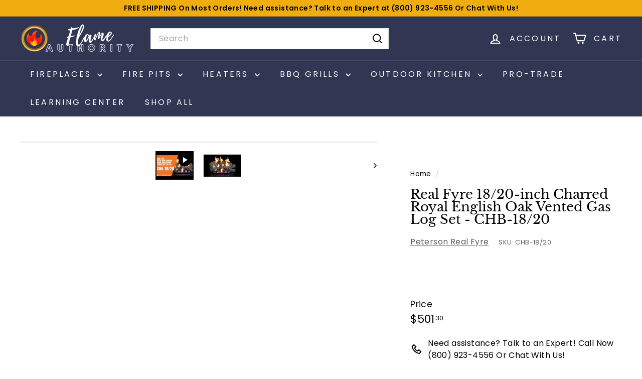

--- FILE ---
content_type: text/html; charset=utf-8
request_url: https://flameauthority.com/products/real-fyre-18-20-inch-charred-royal-english-oak-vented-gas-log-set-chb-18-20?view=spicegems-addon
body_size: 17566
content:

{
  "id": 6836706967596,
  "title": "Real Fyre 18\/20-inch Charred Royal English Oak Vented Gas Log Set - CHB-18\/20",
  "description": "\u003ch2\u003eReal Fyre 18\/20-inch Charred Royal English Oak Vented Gas Log Set - CHB-18\/20 Review\u003c\/h2\u003e\n\u003ch3 style=\"text-align: center;\" data-mce-style=\"text-align: center;\"\u003e\u003cspan style=\"color: #ff8000;\"\u003eAfter all, you want the best gas logs possible for your room. Exclusive to Flame Authority, this Real Fyre 18\/20-inch Charred Royal English Oak Vented Gas Log Set - CHB-18\/20.\u003c\/span\u003e\u003c\/h3\u003e\n\u003cdiv\u003e\u003cimg style=\"display: block; margin-left: auto; margin-right: auto;\" src=\"https:\/\/cdn.shopify.com\/s\/files\/1\/0354\/7607\/8636\/files\/RealFyreUSA_480x480.jpg?v=1665687132\" alt=\"Real Fyre Authorized Dealer - Flame Authority\" data-mce-style=\"display: block; margin-left: auto; margin-right: auto;\" data-mce-src=\"https:\/\/cdn.shopify.com\/s\/files\/1\/0354\/7607\/8636\/files\/RealFyreUSA_480x480.jpg?v=1665687132\"\u003e\u003c\/div\u003e\n\u003ch3\u003e\n\u003cstrong\u003e\u003c\/strong\u003e\u003cbr\u003e\n\u003c\/h3\u003e\n\u003ch3 style=\"text-align: center;\"\u003e\u003cspan style=\"color: #2b00ff;\"\u003e\u003cstrong\u003e* Ready to Ship * Proudly Made in the USA * Fastest Delivery *\u003c\/strong\u003e\u003c\/span\u003e\u003c\/h3\u003e\n\u003cp\u003eThe Real Fyre Charred Royal English Oak Logs for G31 three(3)-tiered burner system creates high and full-bodied flame…while using fewer BTU’s than other vented burner systems. This burner has 2 specially designed log sets…PLUS it is also compatible with 7 additional gas log sets from the Real Fyre Vented Charred Series Collection.\u003c\/p\u003e\n\u003cp\u003e\u003cb\u003e\u003cspan style=\"color: #ff2a00;\" data-mce-style=\"color: #ff2a00;\"\u003eNote:\u003c\/span\u003e\u003cspan\u003e \u003c\/span\u003e\u003c\/b\u003eBurner is shown in the image, however not included.\u003c\/p\u003e\n\u003ch3\u003eFeatures:\u003c\/h3\u003e\n\u003cul\u003e\n\u003cli\u003eSuperior refractory ceramics ensure the logs retain their strength at high temperatures\u003c\/li\u003e\n\u003cli\u003eThree-tiered burner system creates a high and full-bodied flame.\u003c\/li\u003e\n\u003cli\u003eBurns efficiently while protecting natural resources and reducing pollution\u003c\/li\u003e\n\u003cli\u003eHigh definition bark and natural colors for an authentic wood look\u003c\/li\u003e\n\u003cli\u003eSteel rods inserted in each log provides maximum reinforcement\u003c\/li\u003e\n\u003cli\u003eRadiant heat while in operation and after set has been turned off\u003c\/li\u003e\n\u003cli\u003eAccessories available to enhance the look of your hearth\u003c\/li\u003e\n\u003c\/ul\u003e\n\u003cp\u003e\u003cspan style=\"color: #ff8000;\" data-mce-style=\"color: #ff8000;\"\u003e\u003cstrong\u003eCharred Royal English Oak Vented Gas Log Set Available Sizes:\u003c\/strong\u003e\u003c\/span\u003e\u003c\/p\u003e\n\u003cul\u003e\n\u003cli\u003e\u003ca title=\"18\/20-inch Charred Royal English Oak Vented Gas Log Set - CHB-18\/20\" href=\"https:\/\/flameauthority.com\/products\/real-fyre-18-20-inch-charred-royal-english-oak-vented-gas-log-set-chb-18-20\" target=\"_blank\"\u003e18\/20-inch Charred Royal English Oak Vented Gas Log Set - CHB-18\/20\u003c\/a\u003e\u003c\/li\u003e\n\u003cli\u003e\u003ca title=\"24-inch Charred Royal English Oak Vented Gas Log Set - CHB-24\" href=\"https:\/\/flameauthority.com\/products\/real-fyre-24-inch-charred-royal-english-oak-vented-gas-log-set-chb-24\" target=\"_blank\"\u003e24-inch Charred Royal English Oak Vented Gas Log Set - CHB-24\u003c\/a\u003e\u003c\/li\u003e\n\u003cli\u003e\u003ca title=\"30-inch Charred Royal English Oak Vented Gas Log Set - CHB-30\" href=\"https:\/\/flameauthority.com\/products\/real-fyre-30-inch-charred-royal-english-oak-vented-gas-log-set-chb-30\" target=\"_blank\"\u003e30-inch Charred Royal English Oak Vented Gas Log Set - CHB-30\u003c\/a\u003e\u003c\/li\u003e\n\u003cli\u003e\u003ca title=\"36-inch Charred Royal English Oak Vented Gas Log Set - CHB-36\" href=\"https:\/\/flameauthority.com\/products\/real-fyre-36-inch-charred-royal-english-oak-vented-gas-log-set-chb-36\" target=\"_blank\"\u003e36-inch Charred Royal English Oak Vented Gas Log Set - CHB-36\u003c\/a\u003e\u003c\/li\u003e\n\u003cli\u003e\u003ca title=\"42-inch Charred Royal English Oak Vented Gas Log Set - CHB-42\" href=\"https:\/\/flameauthority.com\/products\/real-fyre-42-inch-charred-royal-english-oak-vented-gas-log-set-chb-42\" target=\"_blank\"\u003e42-inch Charred Royal English Oak Vented Gas Log Set - CHB-42\u003c\/a\u003e\u003c\/li\u003e\n\u003c\/ul\u003e\n\u003ch4 style=\"text-align: center;\" data-mce-style=\"text-align: center;\"\u003e\u003cspan style=\"color: #ff8000;\" data-mce-style=\"color: #ff8000;\"\u003eGet the Real Fyre 18\/20-inch Charred Royal English Oak Vented Gas Log Set - CHB-18\/20 today and enjoy the warm comfort around you.\u003c\/span\u003e\u003c\/h4\u003e\n\u003cul\u003e\u003c\/ul\u003e\n\u003cul\u003e\u003c\/ul\u003e\n\u003cul\u003e\u003c\/ul\u003e\n\u003ch5\u003eManuals\u003c\/h5\u003e\n\u003ch3\u003eManuals:\u003c\/h3\u003e\n\u003cul\u003e\n\u003cli\u003e\u003ca href=\"https:\/\/cdn.shopify.com\/s\/files\/1\/0354\/7607\/8636\/files\/RF_Vented-Product-Catalog_Web.pdf?v=1665604809\" title=\"Real Fyre Vented Catalog for Real Fyre 18\/20-inch Charred Royal English Oak Vented Gas Log Set - CHB-18\/20\" target=\"_blank\"\u003eReal Fyre Vented Catalog for Real Fyre 18\/20-inch Charred Royal English Oak Vented Gas Log Set - CHB-18\/20\u003c\/a\u003e\u003c\/li\u003e\n\u003cli\u003e\u003ca href=\"https:\/\/cdn.shopify.com\/s\/files\/1\/0354\/7607\/8636\/files\/A2-319.pdf?v=1665694252\" title=\"Charred Royal English Oak Log Placement for Real Fyre 18\/20-inch Charred Royal English Oak Vented Gas Log Set - CHB-18\/20\" target=\"_blank\"\u003eCharred Royal English Oak Log Placement for Real Fyre 18\/20-inch Charred Royal English Oak Vented Gas Log Set - CHB-18\/20\u003c\/a\u003e\u003c\/li\u003e\n\u003cli\u003e\u003ca href=\"https:\/\/cdn.shopify.com\/s\/files\/1\/0354\/7607\/8636\/files\/A2-353_1.pdf?v=1665678099\" title=\"G31 Burner Instructions for Real Fyre 18\/20-inch Charred Royal English Oak Vented Gas Log Set - CHB-18\/20\" target=\"_blank\"\u003eG31 Burner Instructions for Real Fyre 18\/20-inch Charred Royal English Oak Vented Gas Log Set - CHB-18\/20\u003c\/a\u003e\u003c\/li\u003e\n\u003c\/ul\u003e\n\u003cp\u003eNeed assistance? Talk to an Expert at\u003cspan\u003e \u003c\/span\u003e\u003cspan style=\"color: #2b00ff;\" data-mce-style=\"color: #2b00ff;\"\u003e+1-800-923-4556 or email: support@flameauthority.com\u003c\/span\u003e\u003cspan\u003e \u003c\/span\u003eto get the best-suited Gas Log Set for your needs.\u003c\/p\u003e\n\u003cul\u003e\u003c\/ul\u003e\n\u003ch5\u003eSpecifications\u003c\/h5\u003e\n\u003ch3\u003eSpecifications:\u003c\/h3\u003e\n\u003cp\u003e\u003cstrong\u003eControl Options:\u003c\/strong\u003e\u003c\/p\u003e\n\u003cul\u003e\n\u003cli\u003eManual valve with standing pilot (-A)\u003c\/li\u003e\n\u003cli\u003eMillivolt valve with standing pilot and variable flame height control via remote (-17)\u003c\/li\u003e\n\u003cli\u003eElectronic valve with Intermittent Pilot Ignition (IPI) and on\/off remote control (-02)\u003c\/li\u003e\n\u003cli\u003eElectronic valve with Intermittent Pilot Ignition (IPI) and variable flame height control via remote (-2VT)\u003c\/li\u003e\n\u003c\/ul\u003e\n\u003cp\u003e\u003cstrong\u003eProduct Sizes:\u003c\/strong\u003e\u003cbr\u003e\u003c\/p\u003e\n\u003cul\u003e\n\u003cli\u003e18\/20 Inch\u003c\/li\u003e\n\u003cli\u003e24 Inch\u003c\/li\u003e\n\u003cli\u003e30 Inch\u003c\/li\u003e\n\u003c\/ul\u003e\n\u003cp\u003e\u003cstrong\u003eBurner Style:\u003c\/strong\u003e\u003cbr\u003e\u003c\/p\u003e\n\u003cul\u003e\n\u003cli\u003eG4 Burner\u003c\/li\u003e\n\u003cli\u003eG45 Burner\u003c\/li\u003e\n\u003cli\u003eG31 Burner\u003c\/li\u003e\n\u003c\/ul\u003e\n\u003cul\u003e\u003c\/ul\u003e\n\u003ch5\u003eOptions and Accessories\u003c\/h5\u003e\n\u003ch3\u003eOptions and Accessories:\u003c\/h3\u003e\n\u003cp\u003e\u003cspan style=\"color: #ff8000;\" data-mce-style=\"color: #ff8000;\"\u003e\u003cstrong\u003eG4 \u0026amp; G4X Burner Systems\u003c\/strong\u003e\u003c\/span\u003e\u003c\/p\u003e\n\u003cul\u003e\n\u003cli\u003e\u003ca title=\"Real Fyre G4 Series Vented Burner System - G4\" href=\"https:\/\/flameauthority.com\/products\/real-fyre-g4-series-vented-burner-system-g4\" target=\"_blank\" data-mce-href=\"https:\/\/flameauthority.com\/products\/real-fyre-g4-series-vented-burner-system-g4\"\u003eReal Fyre G4 Series Vented Burner System - G4\u003c\/a\u003e\u003c\/li\u003e\n\u003cli\u003e\u003ca title=\"Real Fyre G4 Series Vented Burner System w\/ Heavy Duty Grate - GX4\" href=\"https:\/\/flameauthority.com\/products\/real-fyre-g4-series-vented-burner-system-w-heavy-duty-grate-gx4real-fyre-g4x-series-vented-burner-system-gx4\" target=\"_blank\" data-mce-href=\"https:\/\/flameauthority.com\/products\/real-fyre-g4-series-vented-burner-system-w-heavy-duty-grate-gx4real-fyre-g4x-series-vented-burner-system-gx4\"\u003eReal Fyre G4 Series Vented Burner System w\/ Heavy Duty Grate - GX4\u003c\/a\u003e\u003c\/li\u003e\n\u003c\/ul\u003e\n\u003cp\u003e\u003cimg src=\"https:\/\/cdn.shopify.com\/s\/files\/1\/0354\/7607\/8636\/files\/page_image_G4_3_1_240x240.jpg?v=1668514602\" alt=\"G4 \u0026amp; G4X Burner Systems\" data-mce-src=\"https:\/\/cdn.shopify.com\/s\/files\/1\/0354\/7607\/8636\/files\/page_image_G4_3_1_240x240.jpg?v=1668514602\"\u003e\u003cimg data-mce-fragment=\"1\" alt=\"G4 \u0026amp; G4X Burner Systems\" src=\"https:\/\/cdn.shopify.com\/s\/files\/1\/0354\/7607\/8636\/files\/RF_G4-24_Without-Grate_3_1_240x240.jpg?v=1668514621\" data-mce-src=\"https:\/\/cdn.shopify.com\/s\/files\/1\/0354\/7607\/8636\/files\/RF_G4-24_Without-Grate_3_1_240x240.jpg?v=1668514621\"\u003e\u003c\/p\u003e\n\u003cp\u003e\u003cbr\u003eThe G4 and GX4 Burner Systems are listed or ANSI Certified (with controls preassembled at the factory) and accentuate the and ember bed of the log set. Compatible with most Real Fyre® log styles and control options, these burner systems are available in Natural or Propane gas and can be ordered as a see-thru, peninsula, and island fireplace.\u003cbr\u003e\u003c\/p\u003e\n\u003cp class=\"specs-item-title\"\u003e\u003cstrong\u003eProduct Sizes:\u003c\/strong\u003e\u003c\/p\u003e\n\u003cdiv class=\"specs-item-flex\"\u003e\n\u003cul class=\"list-items\"\u003e\n\u003cli\u003e12 Inches\u003c\/li\u003e\n\u003cli\u003e16\/19 Inches\u003c\/li\u003e\n\u003cli\u003e18\/20 Inches\u003c\/li\u003e\n\u003cli\u003e24 Inches\u003c\/li\u003e\n\u003cli\u003e30 Inches\u003c\/li\u003e\n\u003cli\u003e36 Inches\u003c\/li\u003e\n\u003cli\u003e42 Inches\u003c\/li\u003e\n\u003cli\u003e48 Inches\u003c\/li\u003e\n\u003cli\u003e60 Inches\u003c\/li\u003e\n\u003c\/ul\u003e\n\u003cp\u003e\u003cspan style=\"color: #ff8000;\" data-mce-style=\"color: #ff8000;\"\u003e\u003cstrong\u003eG45 \u0026amp; GX45 Burner Systems\u003c\/strong\u003e\u003c\/span\u003e\u003c\/p\u003e\n\u003cul\u003e\n\u003cli\u003e\u003ca title=\"Real Fyre G45 Series Triple T Vented Burner System - G45\" href=\"https:\/\/flameauthority.com\/products\/real-fyre-g45-series-triple-t-vented-burner-system-g45\" target=\"_blank\" data-mce-href=\"https:\/\/flameauthority.com\/products\/real-fyre-g45-series-triple-t-vented-burner-system-g45\"\u003eReal Fyre G45 Series Triple T Vented Burner System - G45\u003c\/a\u003e\u003c\/li\u003e\n\u003cli\u003e\u003ca title=\"Real Fyre G45 Series Triple T Vented Burner System w\/ Heavy Duty Grate - GX45\" href=\"https:\/\/flameauthority.com\/products\/real-fyre-g45-series-triple-t-vented-burner-system-w-heavy-duty-grate-gx45\" target=\"_blank\" data-mce-href=\"https:\/\/flameauthority.com\/products\/real-fyre-g45-series-triple-t-vented-burner-system-w-heavy-duty-grate-gx45\"\u003eReal Fyre G45 Series Triple T Vented Burner System w\/ Heavy Duty Grate - GX45\u003c\/a\u003e\u003c\/li\u003e\n\u003c\/ul\u003e\n\u003cp\u003e\u003cimg src=\"https:\/\/cdn.shopify.com\/s\/files\/1\/0354\/7607\/8636\/files\/RF_G45_Triple-T-Burner_3_1_240x240.jpg?v=1668514942\" alt=\"G45 \u0026amp; GX45 Burner Systems\" data-mce-src=\"https:\/\/cdn.shopify.com\/s\/files\/1\/0354\/7607\/8636\/files\/RF_G45_Triple-T-Burner_3_1_240x240.jpg?v=1668514942\"\u003e\u003cimg data-mce-fragment=\"1\" alt=\"G45 \u0026amp; GX45 Burner Systems\" src=\"https:\/\/cdn.shopify.com\/s\/files\/1\/0354\/7607\/8636\/files\/RF_G45-24_Without-Grate_3_1_240x240.jpg?v=1668514961\" data-mce-src=\"https:\/\/cdn.shopify.com\/s\/files\/1\/0354\/7607\/8636\/files\/RF_G45-24_Without-Grate_3_1_240x240.jpg?v=1668514961\"\u003e\u003c\/p\u003e\n\u003cp\u003eThe G45 and GX45 Burner Systems are listed or ANSI Certified (with controls preassembled at the factory) and accentuate the front flame and ember bed of the log set. Compatible with most Real Fyre® log styles and control options, these burner systems are available in Natural or Propane gas and can be ordered as a see-thru, peninsula and island fireplace, or stainless steel model.\u003c\/p\u003e\n\u003cp class=\"specs-item-title\"\u003e\u003cstrong\u003eProduct Sizes:\u003c\/strong\u003e\u003c\/p\u003e\n\u003cdiv class=\"specs-item-flex\"\u003e\n\u003cul class=\"list-items\"\u003e\n\u003cli\u003e16\/19 inches\u003c\/li\u003e\n\u003cli\u003e18\/20 \u003cspan data-mce-fragment=\"1\"\u003einches\u003c\/span\u003e\n\u003c\/li\u003e\n\u003cli\u003e24 \u003cspan data-mce-fragment=\"1\"\u003einches\u003c\/span\u003e\n\u003c\/li\u003e\n\u003cli\u003e30 \u003cspan data-mce-fragment=\"1\"\u003einches\u003c\/span\u003e\n\u003c\/li\u003e\n\u003cli\u003e36 \u003cspan data-mce-fragment=\"1\"\u003einches\u003c\/span\u003e\n\u003c\/li\u003e\n\u003cli\u003e42 \u003cspan data-mce-fragment=\"1\"\u003einches\u003c\/span\u003e\n\u003c\/li\u003e\n\u003cli\u003e48 \u003cspan data-mce-fragment=\"1\"\u003einches\u003c\/span\u003e\n\u003c\/li\u003e\n\u003cli\u003e60 \u003cspan data-mce-fragment=\"1\"\u003einches\u003c\/span\u003e\n\u003c\/li\u003e\n\u003c\/ul\u003e\n\u003cp\u003e\u003cspan style=\"color: #ff8000;\" data-mce-style=\"color: #ff8000;\"\u003e\u003cstrong\u003eG31 Burner Systems\u003c\/strong\u003e\u003c\/span\u003e\u003c\/p\u003e\n\u003cul\u003e\n\u003cli\u003e\u003ca href=\"https:\/\/flameauthority.com\/products\/real-fyre-g31-18-20-3-tiered-vented-burner-system\" title='Real Fyre G31 18\/20\" 3-Tiered Vented Burner System' target=\"_blank\"\u003eReal Fyre G31 18\/20\" 3-Tiered Vented Burner System\u003c\/a\u003e\u003c\/li\u003e\n\u003cli\u003e\u003ca href=\"https:\/\/flameauthority.com\/products\/real-fyre-g31-24-30-3-tiered-vented-burner-system\" title='Real Fyre G31 18\/20\" 3-Tiered Vented Burner System' target=\"_blank\"\u003eReal Fyre G31 18\/20\" 3-Tiered Vented Burner System\u003c\/a\u003e\u003c\/li\u003e\n\u003cli\u003e\u003ca href=\"https:\/\/flameauthority.com\/products\/real-fyre-g31-33-39-3-tiered-vented-burner-system\" title='Real Fyre G31 33\/39\" 3-Tiered Vented Burner System' target=\"_blank\"\u003eReal Fyre G31 33\/39\" 3-Tiered Vented Burner System\u003c\/a\u003e\u003c\/li\u003e\n\u003c\/ul\u003e\n\u003cp\u003e \u003c\/p\u003e\n\u003cp\u003e\u003cimg alt=\"G31 Burner Systems\" src=\"https:\/\/cdn.shopify.com\/s\/files\/1\/0354\/7607\/8636\/files\/page_image_G31_240x240.jpg?v=1665605143\" data-mce-src=\"https:\/\/cdn.shopify.com\/s\/files\/1\/0354\/7607\/8636\/files\/page_image_G31_240x240.jpg?v=1665605143\"\u003e\u003c\/p\u003e\n\u003cp\u003eThis burner features a 3-Tiered burner design for a high, full-bodied flame, with a compact footprint to fill your fireplace. The G31 has a porcelainized reflective front panel to provide a deeper ember bed reflection.\u003c\/p\u003e\n\u003cp\u003e\u003cstrong\u003eProduct Sizes:\u003c\/strong\u003e\u003cbr\u003e\u003c\/p\u003e\n\u003cul\u003e\n\u003cli\u003e18\/20 Inches\u003c\/li\u003e\n\u003cli\u003e24\/30 Inches\u003c\/li\u003e\n\u003cli\u003e33\/39 Inches\u003c\/li\u003e\n\u003c\/ul\u003e\n\u003cp\u003e\u003cstrong\u003eCompatible Log Sets:\u003c\/strong\u003e\u003cbr\u003e\u003c\/p\u003e\n\u003cul\u003e\n\u003cli\u003eMountain Crest Oak (MCO)\u003c\/li\u003e\n\u003cli\u003eMountain Crest Split Oak (MCS)\u003c\/li\u003e\n\u003cli\u003eCharred Oak (CHD)\u003c\/li\u003e\n\u003cli\u003eCharred Split (CHS)\u003c\/li\u003e\n\u003cli\u003eCharred Angel Oak (CHNA)\u003c\/li\u003e\n\u003cli\u003eCharred Angel Split Oak (CHNS)\u003c\/li\u003e\n\u003cli\u003eCharred American Oak (CHAO)\u003c\/li\u003e\n\u003cli\u003eCharred Royal English Oak (CHB)\u003c\/li\u003e\n\u003c\/ul\u003e\n\u003c\/div\u003e\n\u003c\/div\u003e\n\u003cul\u003e\u003c\/ul\u003e",
  "handle": "real-fyre-18-20-inch-charred-royal-english-oak-vented-gas-log-set-chb-18-20",
  "vendor": "Peterson Real Fyre",
  "variants":[{
          "id" : 40265889480748,
          "title": "Default Title",
          "option1": "Default Title",
          "option2": null,
          "option3": null,
          "sku": "CHB-18\/20",
          "requires_shipping" : true,
          "taxable": true,
          "featured_image": null,
          "available": true,
          "name": null,
          "public_title": null,
          "options": ["Default Title"],
          "price": 50130,
          "weight": 0,
          "compare_at_price": null,
          "inventory_policy": "deny",
          "inventory_management": "shopify",
          "inventory_quantity": 1000,
          "barcode": "619655102795",
          "featured_media": null}],
  "url": "\/products\/real-fyre-18-20-inch-charred-royal-english-oak-vented-gas-log-set-chb-18-20",
  "options": [{"name":"Title","position":1,"values":["Default Title"]}],
  "images": ["\/\/flameauthority.com\/cdn\/shop\/products\/real-fyre-18-20-inch-charred-royal-english-oak-vented-gas-log-set-chb-18-20-31857461067820.jpg?v=1699548400"],
  "featured_image": "\/\/flameauthority.com\/cdn\/shop\/products\/real-fyre-18-20-inch-charred-royal-english-oak-vented-gas-log-set-chb-18-20-31857461067820.jpg?v=1699548400",
  "tags": ["\"P\" Series Burner System","$200+","200-1000","2024 $400-1000","all","Brand_Peterson Real Fyre","Charred Series","EK 400-800","Electronic Ignition","Fireplace Accessories","Fireplace Log Sets","G31 Burner System","G31-18\/20","G4 \u0026 G4X Burner System","G45 \u0026 GX45 Burner System","Gas Fireplace Log Sets","Gas Log Sets","Log Sets BFCM","NO DISCOUNTS ALLOWED","Price Range_$0-$999","Product Type_Fireplace Log Sets","SALESROCKET5","sg-s-LOG SET","shop all","Vent Type_Vented","Vented"],
  "available": true,
  "price_min": 50130,
  "price_max": 50130,
  "compare_at_price_min": 0,
  "compare_at_price_max": 0,
  "product_images": [{ "id":31857541578796,"src":"\/\/flameauthority.com\/cdn\/shop\/products\/real-fyre-18-20-inch-charred-royal-english-oak-vented-gas-log-set-chb-18-20-31857461067820.jpg?v=1699548400" }  ],
  "media": [{"alt":null,"id":27929581813804,"position":1,"preview_image":{"aspect_ratio":1.333,"height":360,"width":480,"src":"\/\/flameauthority.com\/cdn\/shop\/files\/preview_images\/hqdefault_f04ea70f-fbb5-4108-99a9-37151f1eed5e.jpg?v=1699548401"},"aspect_ratio":1.77,"external_id":"x7koScsrqLE","host":"youtube","media_type":"external_video"},{"alt":"Real Fyre 18\/20-inch Charred Royal English Oak Vented Gas Log Set - CHB-18\/20","id":24132680417324,"position":2,"preview_image":{"aspect_ratio":1.667,"height":600,"width":1000,"src":"\/\/flameauthority.com\/cdn\/shop\/products\/real-fyre-18-20-inch-charred-royal-english-oak-vented-gas-log-set-chb-18-20-31857461067820.jpg?v=1699548400"},"aspect_ratio":1.667,"height":600,"media_type":"image","src":"\/\/flameauthority.com\/cdn\/shop\/products\/real-fyre-18-20-inch-charred-royal-english-oak-vented-gas-log-set-chb-18-20-31857461067820.jpg?v=1699548400","width":1000}],
  "collections": [{"id":263534247980,"handle":"500","title":"500+","updated_at":"2026-01-31T01:57:29-08:00","body_html":"","published_at":"2021-11-23T12:31:18-08:00","sort_order":"best-selling","template_suffix":"","disjunctive":false,"rules":[{"column":"variant_price","relation":"greater_than","condition":"500"}],"published_scope":"web"},{"id":279520280620,"handle":"best-log-sets-black-friday-sale","title":"Best Log Sets - Black Friday Edition Sale","updated_at":"2026-01-25T22:25:39-08:00","body_html":"\u003cmeta charset=\"UTF-8\"\u003e\n\u003cp data-mce-fragment=\"1\"\u003eAre you ready to set the mood for the holiday season? We've got the perfect solution for you... our Black Friday Sale starts now! Get \u003cspan style=\"color: #ff8000;\"\u003e\u003cstrong\u003eHUGE DISCOUNTS\u003c\/strong\u003e\u003cem\u003e\u003cstrong\u003e on our best Gas Log Sets – discounted up to 50% off! \u003c\/strong\u003e\u003c\/em\u003e\u003c\/span\u003e\u003c\/p\u003e\n\u003cp data-mce-fragment=\"1\"\u003eWe've slashed our prices on the best gas insert fireplaces gas logs inserts, fireplace gas log inserts, vent free gas fireplace insert with logs, propane gas fireplace insert logs, and more!\u003cbr data-mce-fragment=\"1\"\u003e\u003c\/p\u003e\n\u003ch2 data-mce-fragment=\"1\"\u003eWhy choose Gas Log Sets?\u003c\/h2\u003e\n\u003cp data-mce-fragment=\"1\"\u003e\u003ca href=\"https:\/\/flameauthority.com\/collections\/gas-log-sets\" title=\"Gas Log Sets\" target=\"_blank\"\u003eGas Logs\u003c\/a\u003e are stacks of ceramic logs that fit inside your fireplace. \u003cspan data-mce-fragment=\"1\"\u003eAvailable in models that are vented and vent-free or ventless. Gas log inserts for fireplaces are used to heat rooms while giving a scenic fire feature.\u003c\/span\u003e\u003c\/p\u003e\n\u003cp data-mce-fragment=\"1\"\u003eAlthough not as efficient as built-in gas fireplaces or gas fireplace inserts, Gas Fireplace Logs do produce some heat. Since they're less expensive than other types of fireplaces, Gas Logs\/Inserts are a good choice if money is tight.\u003c\/p\u003e\n\u003ch3 data-mce-fragment=\"1\"\u003e\u003cspan style=\"color: #ff8000;\"\u003eGet the Best Gas Log Sets, Fireplace Insert with Gas Logs, Gas Log Fireplace Inserts – ON SALE UP TO 50% OFF!\u003c\/span\u003e\u003c\/h3\u003e\n\u003cdiv style=\"text-align: start;\"\u003e\u003cimg style=\"float: none;\" alt=\"Gas Log Sets | Flame Authority - Trusted Dealer\" src=\"https:\/\/cdn.shopify.com\/s\/files\/1\/0561\/3676\/1389\/files\/RF_HomePage_v2-2_480x480.webp?v=1667568614\"\u003e\u003c\/div\u003e\n\u003cul\u003e\n\u003cli\u003e\u003ca href=\"https:\/\/flameauthority.com\/collections\/vent-free-gas-logs-set\" title=\"Vent Free Gas Logs Sets\" target=\"_blank\"\u003eVent Free Gas Logs Sets\u003c\/a\u003e\u003c\/li\u003e\n\u003cli\u003e\u003ca href=\"https:\/\/flameauthority.com\/collections\/vented-gas-log-sets\" title=\"Vented Gas Log Sets\" target=\"_blank\"\u003eVented Gas Log Sets\u003c\/a\u003e\u003c\/li\u003e\n\u003c\/ul\u003e\n\u003ch4\u003eReal Fyre - FREE DECOR KIT\u003cbr\u003e\n\u003c\/h4\u003e\n\u003cp\u003e\u003ca href=\"https:\/\/flameauthority.com\/collections\/peterson-real-fyre\" title=\"Peterson Real Fyre\" target=\"_blank\"\u003ePeterson Real Fyre\u003c\/a\u003e also launches their special promo. With every Real Fyre product purchase, you get a \u003cstrong\u003eFREE HDK-1 Kit\u003c\/strong\u003e. Check out \u003ca href=\"https:\/\/flameauthority.com\/collections\/peterson-real-fyre\" title=\"Peterson Real Fyre\" data-mce-fragment=\"1\" target=\"_blank\" data-mce-href=\"https:\/\/flameauthority.com\/collections\/peterson-real-fyre\"\u003ePeterson Real Fyre\u003c\/a\u003e.\u003c\/p\u003e\n\u003cp data-mce-fragment=\"1\"\u003e \u003cbr\u003e\u003c\/p\u003e\n\u003ch2 data-mce-fragment=\"1\"\u003eFAQ\u003c\/h2\u003e\n\u003ch3 data-mce-fragment=\"1\"\u003eHow often should gas logs be replaced?\u003c\/h3\u003e\n\u003cp data-mce-fragment=\"1\"\u003eA vented log set with ceramic logs will last 10 years or longer if well-maintained. A ceramic vent-free log set can also last a long time if properly cared for, but if it is used frequently, it will start to wear out in 3-5 years.\u003c\/p\u003e\n\u003ch3 data-mce-fragment=\"1\"\u003eWhat is the difference between Vented Gas Logs and Vent Free Gas Logs?\u003c\/h3\u003e\n\u003cp\u003eVent free gas logs don't need a chimney or flue. Vented gas logs exhaust the heat up your already-existing chimney. Read more about the difference between \u003ca title=\"Vented vs Ventless Gas Logs\" href=\"https:\/\/flameauthority.com\/blogs\/news\/vented-vs-ventless-gas-logs\" target=\"_blank\"\u003eVented vs Ventless Gas Logs\u003c\/a\u003e.\u003cbr data-mce-fragment=\"1\"\u003e\u003c\/p\u003e\n\u003ch3 data-mce-fragment=\"1\"\u003eWhere to buy Gas Log Sets?\u003cbr data-mce-fragment=\"1\"\u003e\n\u003c\/h3\u003e\n\u003cp\u003eThe best gas log sets and gas log inserts are available for purchase online from reputable sellers and trusted dealers like Flame Authority. On most of our products, we offer free shipping, large discounts, and affordable prices.\u003c\/p\u003e\n\u003cp data-mce-fragment=\"1\"\u003e\u003cspan data-mce-fragment=\"1\"\u003eShop for the\u003cstrong data-mce-fragment=\"1\"\u003e Best Log Sets - Black Friday Sale\u003c\/strong\u003e\u003c\/span\u003e\u003cspan data-mce-fragment=\"1\"\u003e at Flame Authority! \u003c\/span\u003e\u003cspan data-mce-fragment=\"1\"\u003eIf you have any concerns about our products, \u003c\/span\u003e\u003ca href=\"https:\/\/flameauthority.com\/pages\/contact-us\" title=\"Contact us\" data-mce-fragment=\"1\" target=\"_blank\" data-mce-href=\"https:\/\/flameauthority.com\/pages\/contact-us\"\u003econtact us\u003c\/a\u003e\u003cspan data-mce-fragment=\"1\"\u003e or call our customer service representative at \u003ca href=\"tel:1-800-923-4556\" title=\"Call us\"\u003e1-800-923-4556\u003c\/a\u003e\u003c\/span\u003e or email us at support@flameauthority.com\u003c\/p\u003e\n","published_at":"2022-11-06T14:09:16-08:00","sort_order":"best-selling","template_suffix":"","disjunctive":false,"rules":[{"column":"type","relation":"equals","condition":"Fireplace Log Sets"}],"published_scope":"web"},{"id":278570598444,"handle":"best-log-sets-fall-sale","title":"Best Log Sets - Fall Edition Sale","updated_at":"2026-01-25T22:25:39-08:00","body_html":"\u003cmeta charset=\"UTF-8\"\u003e\n\u003cp data-mce-fragment=\"1\"\u003eAre you ready to set the mood for the season? We've got the perfect solution for this, our \u003cstrong\u003eAutumn Sale\u003c\/strong\u003e. We're starting the season with a \u003cem\u003e\u003cstrong\u003eBIG SALE on our best Gas Log Sets – discounted up to 50% off! \u003c\/strong\u003e\u003c\/em\u003e\u003c\/p\u003e\n\u003cp data-mce-fragment=\"1\"\u003eNow is the time to enjoy a warm and cozy autumn season! Check out our huge selection of discounted items. Marked down prices on the best gas insert fireplaces gas logs inserts, fireplace gas log inserts, vent free gas fireplace insert with logs, propane gas fireplace insert logs, and more!\u003cbr data-mce-fragment=\"1\"\u003e\u003c\/p\u003e\n\u003ch2 data-mce-fragment=\"1\"\u003eWhy choose Gas Log Sets?\u003c\/h2\u003e\n\u003cp data-mce-fragment=\"1\"\u003e\u003ca href=\"https:\/\/flameauthority.com\/collections\/gas-log-sets\" title=\"Gas Log Sets\" target=\"_blank\"\u003eGas Logs\u003c\/a\u003e are ceramic logs stacked together to fit within your fireplace. Available in vented and vent-free or ventless models and it includes a gas burner. Gas log inserts for fireplaces are used to heat living spaces and as a decorative fire feature.\u003c\/p\u003e\n\u003cp data-mce-fragment=\"1\"\u003eGas fireplace log inserts generate enough heat, but not as much as built in gas fireplaces or gas fireplace inserts. They’re less expensive compared to the other types of fireplaces, so if budget is a concern, Gas Logs\/Inserts are an affordable option.\u003cbr\u003e\u003c\/p\u003e\n\u003ch3 data-mce-fragment=\"1\"\u003eThe Best Gas Log Sets, Fireplace Insert with Gas Logs, Gas Log Fireplace Inserts – ON SALE\u003c\/h3\u003e\n\u003cp\u003e\u003cimg alt=\"Gas Log Sets | Flame Authority - Trusted Dealer\" src=\"https:\/\/cdn.shopify.com\/s\/files\/1\/0561\/3676\/1389\/files\/napoleon-fiberglow-vf30-30383538634796_1080x_jpg_480x480.webp?v=1665663646\"\u003e\u003c\/p\u003e\n\u003cul\u003e\n\u003cli\u003e\u003ca href=\"https:\/\/flameauthority.com\/collections\/vent-free-gas-logs-set\" title=\"Vent Free Gas Logs Sets\" target=\"_blank\"\u003eVent Free Gas Logs Sets\u003c\/a\u003e\u003c\/li\u003e\n\u003cli\u003e\u003ca href=\"https:\/\/flameauthority.com\/collections\/vented-gas-log-sets\" title=\"Vented Gas Log Sets\" target=\"_blank\"\u003eVented Gas Log Sets\u003c\/a\u003e\u003c\/li\u003e\n\u003c\/ul\u003e\n\u003cp data-mce-fragment=\"1\"\u003e \u003cbr\u003e\u003c\/p\u003e\n\u003ch2 data-mce-fragment=\"1\"\u003eFAQ\u003c\/h2\u003e\n\u003ch3 data-mce-fragment=\"1\"\u003eWhat else is on sale?\u003c\/h3\u003e\n\u003cp data-mce-fragment=\"1\"\u003eGet discounts up to 50% off on the following collection:\u003c\/p\u003e\n\u003cul data-mce-fragment=\"1\"\u003e\n\u003cli data-mce-fragment=\"1\"\u003e\u003ca href=\"https:\/\/flameauthority.com\/collections\/best-fireplaces-fall-sale\" title=\"Best Fireplaces - Fall Edition Sale\" target=\"_blank\"\u003eBest Fireplaces - Fall Edition Sale\u003c\/a\u003e\u003c\/li\u003e\n\u003cli data-mce-fragment=\"1\"\u003e\u003ca href=\"https:\/\/flameauthority.com\/collections\/best-fire-pits-fall-sale\" title=\"Best Fire Pits - Fall Edition Sale\" data-mce-fragment=\"1\" target=\"_blank\" data-mce-href=\"https:\/\/flameauthority.com\/collections\/best-fire-pits-fall-sale\"\u003eBest Fire Pits - Fall Edition Sale\u003c\/a\u003e\u003c\/li\u003e\n\u003c\/ul\u003e\n\u003ch3 data-mce-fragment=\"1\"\u003eWhat is the difference between Vented Gas Logs and Vent Free Gas Logs?\u003c\/h3\u003e\n\u003cp\u003eVented Gas Logs exhaust the heat up your existing chimney, while Vent Free Gas Logs don’t require a chimney or flue. Learn more in this article: \u003ca title=\"Vented vs Ventless Gas Logs\" href=\"https:\/\/flameauthority.com\/blogs\/news\/vented-vs-ventless-gas-logs\" target=\"_blank\"\u003eVented vs Ventless Gas Logs\u003c\/a\u003e\u003cbr data-mce-fragment=\"1\"\u003e\u003c\/p\u003e\n\u003ch3 data-mce-fragment=\"1\"\u003eWhere to buy Gas Log Sets?\u003cbr data-mce-fragment=\"1\"\u003e\n\u003c\/h3\u003e\n\u003cp\u003eFrom authorized sellers and trusted dealers like Flame Authority, you can get the best gas log sets and gas log inserts online. We offer affordable prices, huge discounts, and free shipping on most products.\u003c\/p\u003e\n\u003cp data-mce-fragment=\"1\"\u003e\u003cspan data-mce-fragment=\"1\"\u003eShop for the\u003cstrong data-mce-fragment=\"1\"\u003e Best Log Sets - Fall Edition Sale\u003c\/strong\u003e\u003c\/span\u003e\u003cspan data-mce-fragment=\"1\"\u003e at Flame Authority! \u003c\/span\u003e\u003cspan data-mce-fragment=\"1\"\u003eIf you have any concerns about our products, \u003c\/span\u003e\u003ca href=\"https:\/\/flameauthority.com\/pages\/contact-us\" title=\"Contact us\" data-mce-fragment=\"1\" target=\"_blank\" data-mce-href=\"https:\/\/flameauthority.com\/pages\/contact-us\"\u003econtact us\u003c\/a\u003e\u003cspan data-mce-fragment=\"1\"\u003e or call our customer service representative at 1-800-923-4556\u003c\/span\u003e or email us at support@flameauthority.com\u003c\/p\u003e","published_at":"2022-10-11T19:37:25-07:00","sort_order":"best-selling","template_suffix":"","disjunctive":false,"rules":[{"column":"type","relation":"equals","condition":"Fireplace Log Sets"}],"published_scope":"web"},{"id":281202098220,"handle":"best-log-sets-year-end-sale","title":"Best Log Sets - Year End Sale ✨","updated_at":"2026-01-25T22:25:39-08:00","body_html":"\u003cp\u003e \u003c\/p\u003e\n\u003cp data-mce-fragment=\"1\"\u003eReady to set the mood for the holiday season? \u003cmeta charset=\"UTF-8\"\u003e\u003cspan data-mce-fragment=\"1\"\u003eWe're starting the season with our \u003c\/span\u003e\u003cspan style=\"color: #ff8000;\"\u003e\u003cem data-mce-fragment=\"1\"\u003e\u003cstrong data-mce-fragment=\"1\"\u003eYEAR END SALE on our Best Log Sets – discounted up to 50% off!\u003c\/strong\u003e\u003c\/em\u003e\u003c\/span\u003e\u003c\/p\u003e\n\u003cp data-mce-fragment=\"1\"\u003eNow is the time to enjoy a warm and cozy holiday season! Check out our huge selection of discounted items – from the best ventless gas log sets, best gas log sets, propane gas log sets, electric log set inserts, outdoor gas log sets, and more!\u003c\/p\u003e\n\u003ch2 data-mce-fragment=\"1\"\u003e\u003cspan style=\"color: #ff8000;\"\u003eWhy choose Log Sets?\u003c\/span\u003e\u003c\/h2\u003e\n\u003cp data-mce-fragment=\"1\"\u003e\u003ca href=\"https:\/\/flameauthority.com\/collections\/gas-log-sets\" title=\"Log Sets\" target=\"_blank\"\u003e\u003cem\u003eLog Sets\u003c\/em\u003e\u003c\/a\u003e are ceramic log sets stacked together to fit within your fireplace. We offer two types of log sets: electric fireplace log sets (electric log sets) and log sets for gas fireplaces.\u003c\/p\u003e\n\u003cp data-mce-fragment=\"1\"\u003eBoth gas log sets for fireplaces and electric log sets for fireplaces are used to heat living spaces and as a decorative fire feature because of the realistic wood design.\u003c\/p\u003e\n\u003ch3 data-mce-fragment=\"1\"\u003eShop the Best Log Sets on Sale this Holiday!\u003c\/h3\u003e\n\u003cp data-mce-fragment=\"1\"\u003e\u003cimg alt=\"Grand Canyon Arizona Weathered Oak Charred Vented Gas Log Set - Grand Canyon | Flame Authority - Trusted Dealer\" src=\"https:\/\/cdn.shopify.com\/s\/files\/1\/0561\/3676\/1389\/files\/grand-canyon-arizona-weathered-oak-charred-vented-gas-logs-31025627463724_1080x_29d43516-5d98-46ad-9cdc-49049cfbbf1d_480x480.webp?v=1671483379\"\u003e\u003c\/p\u003e\n\u003cp data-mce-fragment=\"1\"\u003e\u003cem\u003eFeatured: \u003ca href=\"https:\/\/flameauthority.com\/products\/grand-canyon-arizona-weathered-oak-charred-24-inch-vented-gas-log-set-awocst24logs\" target=\"_blank\" title=\"Grand Canyon Arizona Weathered Oak Charred Vented Gas Log Set\" rel=\"noopener\"\u003eGrand Canyon Arizona Weathered Oak Charred Vented Gas Log Set\u003c\/a\u003e\u003c\/em\u003e\u003cbr data-mce-fragment=\"1\"\u003e\u003c\/p\u003e\n\u003cul data-mce-fragment=\"1\"\u003e\n\u003cli data-mce-fragment=\"1\"\u003e\u003ca data-mce-fragment=\"1\" href=\"https:\/\/flameauthority.com\/collections\/vent-free-gas-logs-set\" title=\"Vent Free Gas Logs Sets\" target=\"_blank\"\u003eVent Free Gas Log Sets\u003c\/a\u003e\u003c\/li\u003e\n\u003cli data-mce-fragment=\"1\"\u003e\u003ca data-mce-fragment=\"1\" href=\"https:\/\/flameauthority.com\/collections\/vented-gas-log-sets\" title=\"Vented Gas Log Sets\" target=\"_blank\"\u003eVented Gas Log Sets\u003c\/a\u003e\u003c\/li\u003e\n\u003c\/ul\u003e\n\u003cp data-mce-fragment=\"1\"\u003e \u003cbr data-mce-fragment=\"1\"\u003e\u003c\/p\u003e\n\u003ch2 data-mce-fragment=\"1\"\u003eFAQ\u003c\/h2\u003e\n\u003ch3 data-mce-fragment=\"1\"\u003eWhat is the difference between Vented Gas Logs and Vent Free Gas Logs?\u003c\/h3\u003e\n\u003cp data-mce-fragment=\"1\"\u003eGas log sets vented exhaust the heat up a chimney or through a wall, while vent-free log sets (or ventless log sets) don’t need a chimney or flue. Learn more about the differences between these gas fireplace log sets in this blog: \u003cem\u003e\u003ca data-mce-fragment=\"1\" title=\"Vented vs Ventless Gas Logs\" href=\"https:\/\/flameauthority.com\/blogs\/news\/vented-vs-ventless-gas-logs\" target=\"_blank\"\u003eVented vs Ventless Gas Logs\u003c\/a\u003e\u003c\/em\u003e\u003cbr data-mce-fragment=\"1\"\u003e\u003c\/p\u003e\n\u003ch3 data-mce-fragment=\"1\"\u003eHow much is a new set of gas logs?\u003c\/h3\u003e\n\u003cp\u003eGas log sets usually range in price from \u003cem\u003e$100 to over $1000\u003c\/em\u003e. Price varies depending on the size, material, and brand.\u003c\/p\u003e\n\u003ch3 data-mce-fragment=\"1\"\u003eWhere to buy gas log sets?\u003c\/h3\u003e\n\u003cp data-mce-fragment=\"1\"\u003ePurchase the best gas log sets and gas log inserts online from trusted dealers like Flame Authority. We offer the lowest prices, big discounts, and free shipping on most items.\u003c\/p\u003e\n\u003cp data-mce-fragment=\"1\"\u003e\u003cspan data-mce-fragment=\"1\"\u003eShop for the\u003cstrong data-mce-fragment=\"1\"\u003e Best Log Sets - Year End Sale\u003c\/strong\u003e\u003c\/span\u003e\u003cspan data-mce-fragment=\"1\"\u003e at Flame Authority! \u003c\/span\u003e\u003cspan data-mce-fragment=\"1\"\u003eIf you have any concerns about our products, \u003c\/span\u003e\u003cem\u003e\u003ca data-mce-fragment=\"1\" href=\"https:\/\/flameauthority.com\/pages\/contact-us\" title=\"Contact us\" target=\"_blank\"\u003econtact us\u003c\/a\u003e\u003c\/em\u003e\u003cspan data-mce-fragment=\"1\"\u003e or call our customer service representative at 1-800-923-4556\u003c\/span\u003e or email us at support@flameauthority.com\u003c\/p\u003e\n\u003cp data-mce-fragment=\"1\"\u003e\u003cspan data-mce-fragment=\"1\"\u003eIf you want to buy wine cellar cooling units, wine racks, and wine coolers, just visit our sister store \u003c\/span\u003e\u003cem\u003e\u003ca data-mce-fragment=\"1\" href=\"https:\/\/winecoolersempire.com\" title=\"Wine Coolers Empire\" target=\"_blank\"\u003eWine Coolers Empire\u003c\/a\u003e\u003c\/em\u003e\u003cspan data-mce-fragment=\"1\"\u003e!\u003c\/span\u003e\u003cspan data-mce-fragment=\"1\"\u003e Get huge discounts, competitive prices, and free shipping on select products.\u003c\/span\u003e\u003c\/p\u003e","published_at":"2022-12-20T10:14:17-08:00","sort_order":"best-selling","template_suffix":"","disjunctive":true,"rules":[{"column":"type","relation":"contains","condition":"Log Sets"}],"published_scope":"web"},{"id":291416375340,"handle":"bfcm","title":"Black Friday Cyber Monday 2025","updated_at":"2026-01-31T01:57:29-08:00","body_html":"\u003cp\u003e\u003cstrong\u003eUse Coupon Code \u003cspan style=\"color: #ff2a00;\"\u003eBFCM2025\u003c\/span\u003e to take an additional 5% OFF on already discounted items.\u003c\/strong\u003e\u003c\/p\u003e","published_at":"2023-11-22T14:14:34-08:00","sort_order":"best-selling","template_suffix":"","disjunctive":true,"rules":[{"column":"variant_price","relation":"greater_than","condition":"500"}],"published_scope":"web","image":{"created_at":"2025-11-17T14:16:05-08:00","alt":"Black Friday Cyber Monday 2025 | Flame Authority","width":600,"height":600,"src":"\/\/flameauthority.com\/cdn\/shop\/collections\/Black_Friday_Cyber_Monday_2025.webp?v=1763417765"}},{"id":179904249900,"handle":"brands","title":"Brands","updated_at":"2026-01-31T01:57:29-08:00","body_html":"","published_at":"2020-03-27T08:21:00-07:00","sort_order":"best-selling","template_suffix":"brands-collection","disjunctive":true,"rules":[{"column":"vendor","relation":"not_equals","condition":"Consumer Priority Service"}],"published_scope":"web"},{"id":292490739756,"handle":"christmas-sale","title":"Christmas Sale","updated_at":"2026-01-14T15:36:29-08:00","body_html":"","published_at":"2023-12-07T12:10:18-08:00","sort_order":"best-selling","template_suffix":"","disjunctive":true,"rules":[{"column":"vendor","relation":"contains","condition":"HPC Fire"},{"column":"vendor","relation":"contains","condition":"Peterson Real Fyre"},{"column":"tag","relation":"equals","condition":"Grills BFCM"},{"column":"tag","relation":"equals","condition":"Fireplaces BFCM"},{"column":"tag","relation":"equals","condition":"Log Sets BFCM"}],"published_scope":"web"},{"id":263419068460,"handle":"black-friday","title":"CYBERWEEK '23 MEGA SALE","updated_at":"2026-01-31T01:57:29-08:00","body_html":"\u003cp\u003eBlack Friday is the craziest sale of the year, with surprising offers worth availing. Our biggest ever \u003cstrong\u003e\u003cem\u003eBFCM\u003c\/em\u003e\u003c\/strong\u003e\u003cspan style=\"color: #ff8000;\" data-mce-style=\"color: #ff8000;\"\u003e\u003cem\u003e\u003cstrong\u003e\u003cem\u003e \u003c\/em\u003eSale is on – Up to 50% off!\u003c\/strong\u003e\u003c\/em\u003e\u003c\/span\u003e\u003c\/p\u003e \u003ch2\u003e\u003cspan style=\"color: #ff8000;\" data-mce-style=\"color: #ff8000;\"\u003eIt’s BFCM! You don’t want to miss this Black Friday Sale!\u003c\/span\u003e\u003c\/h2\u003e \u003cp\u003eWe want to thank you and show our appreciation by rewarding you with huge discounts through our greatest sale of the year, the \u003cstrong\u003eBlack Friday Sale\u003c\/strong\u003e, which marks the beginning of the Christmas shopping season! We've slashed our prices by \u003cstrong\u003eup to 50% off!\u003c\/strong\u003e\u003cbr data-mce-fragment=\"1\"\u003e\u003c\/p\u003e \u003cp\u003e\u003cstrong\u003eUse Coupon Code\u003cspan data-mce-fragment=\"1\"\u003e \u003c\/span\u003e\u003cspan style=\"color: #ff2a00;\" data-mce-fragment=\"1\" data-mce-style=\"color: #ff2a00;\"\u003eBFCMQAB\u003c\/span\u003e\u003cspan data-mce-fragment=\"1\"\u003e \u003c\/span\u003eto take an additional 10% OFF on already discounted items.\u003c\/strong\u003e\u003c\/p\u003e \u003ch3\u003e\u003cspan style=\"color: #ff8000;\" data-mce-style=\"color: #ff8000;\"\u003eGrab today’s offers before the sale ends!\u003c\/span\u003e\u003c\/h3\u003e \u003cp style=\"text-align: start;\" data-mce-style=\"text-align: start;\"\u003e\u003cimg alt=\"Fire Pits and BBQ Grill | Flame Authority - Trusted Dealer\" src=\"https:\/\/cdn.shopify.com\/s\/files\/1\/0561\/3676\/1389\/files\/ScreenShot2022-11-03at8.50.13PM_480x480.webp?v=1667480140\"\u003e\u003c\/p\u003e \u003ch4\u003e \u003ca href=\"https:\/\/flameauthority.com\/collections\/outdoor-living\" title=\"Outdoor Living Products\" target=\"_blank\"\u003eOutdoor Living Products\u003c\/a\u003e\u003cbr\u003e \u003c\/h4\u003e \u003cp\u003eSet a festive ambiance in your patio while taking advantage of the \u003cstrong\u003eBIG BFCM SALE\u003c\/strong\u003e on modern outdoor fire pits, rustic fire pits, gas fire pit inserts, patio heaters, propane heaters, outdoor gas heaters, outdoor electric heaters, portable outdoor heaters, and more!\u003c\/p\u003e \u003cul\u003e \u003cli\u003e\u003ca href=\"https:\/\/flameauthority.com\/collections\/fire-pits\" title=\"Fire Pits\" target=\"_blank\"\u003eFire Pits\u003c\/a\u003e\u003c\/li\u003e \u003cli\u003e\u003ca href=\"https:\/\/flameauthority.com\/collections\/fire-pit-burner-systems-kits\" title=\"Fire Pit Burners and Kits\" target=\"_blank\"\u003eFire Pit Burners and Kits\u003c\/a\u003e\u003c\/li\u003e \u003cli\u003e\u003ca href=\"https:\/\/flameauthority.com\/collections\/outdoor-fireplaces\" title=\"Outdoor Fireplaces\" target=\"_blank\"\u003eOutdoor Fireplaces\u003c\/a\u003e\u003c\/li\u003e \u003cli\u003e\u003ca href=\"https:\/\/flameauthority.com\/collections\/heaters\" title=\"Heaters\" target=\"_blank\"\u003eHeaters\u003c\/a\u003e\u003c\/li\u003e \u003cli\u003e\u003ca href=\"https:\/\/flameauthority.com\/collections\/stoves\" title=\"Stoves\" target=\"_blank\"\u003eStoves\u003c\/a\u003e\u003c\/li\u003e \u003cli\u003e\u003ca href=\"https:\/\/flameauthority.com\/collections\/pizza-ovens\" title=\"Pizza Ovens\" target=\"_blank\"\u003ePizza Ovens\u003c\/a\u003e\u003c\/li\u003e \u003cli\u003e\u003ca href=\"https:\/\/flameauthority.com\/collections\/stoves-heaters-and-ovens-accessories\" title=\"Accessories\" target=\"_blank\"\u003eAccessories\u003c\/a\u003e\u003c\/li\u003e \u003c\/ul\u003e \u003cdiv style=\"text-align: start;\" data-mce-style=\"text-align: start;\"\u003e \u003ch4\u003e\u003ca href=\"https:\/\/flameauthority.com\/collections\/fire-place\" title=\"Fireplaces\" data-mce-href=\"https:\/\/flameauthority.com\/collections\/fire-place\" target=\"_blank\"\u003eAll Fireplace Types\u003c\/a\u003e\u003c\/h4\u003e \u003cp\u003e\u003cstrong\u003eSave up to 50%\u003c\/strong\u003e on all types of fireplaces, including high-quality electric fireplaces, gas fireplaces, open hearth fireplaces, indoor\/outdoor fireplaces, traditional fireplaces, modern fireplaces, and more – as you get your house ready for the holidays!\u003c\/p\u003e \u003cul\u003e \u003cli\u003e\u003ca href=\"https:\/\/flameauthority.com\/collections\/gas-fireplace\" title=\"Gas Fireplaces\" target=\"_blank\"\u003eGas Fireplaces\u003c\/a\u003e\u003c\/li\u003e \u003cli\u003e\u003ca href=\"https:\/\/flameauthority.com\/collections\/electric-fireplaces\" title=\"Electric Fireplaces\" target=\"_blank\"\u003eElectric Fireplaces\u003c\/a\u003e\u003c\/li\u003e \u003cli\u003e\u003ca href=\"https:\/\/flameauthority.com\/collections\/wood-burning-fireplaces\" title=\"Wood-Burning Fireplaces\" target=\"_blank\"\u003eWood-Burning Fireplaces\u003c\/a\u003e\u003c\/li\u003e \u003cli\u003e\u003ca href=\"https:\/\/flameauthority.com\/collections\/fireboxes-inserts\" title=\"Fireboxes \u0026amp; Fireplace Inserts\" target=\"_blank\"\u003eFireboxes \u0026amp; Fireplace Inserts\u003c\/a\u003e\u003c\/li\u003e \u003cli\u003e\u003ca href=\"https:\/\/flameauthority.com\/collections\/gas-log-sets\" title=\"Log Sets\" target=\"_blank\"\u003eLog Sets\u003c\/a\u003e\u003c\/li\u003e \u003cli\u003e\u003ca href=\"https:\/\/flameauthority.com\/collections\/fireplace-accessories\" title=\"Fireplace Accessories\" target=\"_blank\"\u003eFireplace Accessories\u003c\/a\u003e\u003c\/li\u003e \u003c\/ul\u003e \u003c\/div\u003e \u003cdiv style=\"text-align: start;\" data-mce-style=\"text-align: start;\"\u003e \u003cmeta charset=\"UTF-8\"\u003e \u003ch4\u003e \u003ca href=\"https:\/\/flameauthority.com\/collections\/grills\" title=\"BBQ Grills\" target=\"_blank\"\u003eBBQ Grills\u003c\/a\u003e \u0026amp; \u003ca href=\"https:\/\/flameauthority.com\/collections\/bbq-grill-islands-outdoor-kitchen-equipments\" title=\"Outdoor Kitchen Equipment\" target=\"_blank\"\u003eOutdoor Kitchen Equipment\u003c\/a\u003e \u003c\/h4\u003e \u003cp\u003eMake sure you are equipped with the best outdoor kitchen appliances and the best outdoor kitchen components so you can cook all of your favorite foods this holiday. \u003cspan style=\"color: #ff8000;\" data-mce-style=\"color: #ff8000;\"\u003e\u003cstrong\u003eHUGE DISCOUNTS ON ALL TYPES OF GRILLS!\u003c\/strong\u003e\u003c\/span\u003e\u003cbr data-mce-fragment=\"1\"\u003e\u003c\/p\u003e \u003cul\u003e \u003cli\u003e\u003ca href=\"https:\/\/flameauthority.com\/collections\/gas-grills\" title=\"Gas Grills\" target=\"_blank\"\u003eGas Grills\u003c\/a\u003e\u003c\/li\u003e \u003cli\u003e\u003ca href=\"https:\/\/flameauthority.com\/collections\/electric-grills\" title=\"Electric Grills\" target=\"_blank\"\u003eElectric Grills\u003c\/a\u003e\u003c\/li\u003e \u003cli\u003e\u003ca href=\"https:\/\/flameauthority.com\/collections\/charcoal-grills\" title=\"Charcoal Grills\" target=\"_blank\"\u003eCharcoal Grills\u003c\/a\u003e\u003c\/li\u003e \u003cli\u003e\u003ca href=\"https:\/\/flameauthority.com\/collections\/bbq-grill-islands\" title=\"BBQ Islands \/ BBQ Grill Islands\" target=\"_blank\"\u003eBBQ Islands \/ BBQ Grill Islands\u003c\/a\u003e\u003c\/li\u003e \u003cli\u003e\u003ca href=\"https:\/\/flameauthority.com\/collections\/grill-accessories\" title=\"Grill Accessories\" target=\"_blank\"\u003eGrill Accessories\u003c\/a\u003e\u003c\/li\u003e \u003c\/ul\u003e \u003cp\u003eShop for the \u003cstrong\u003eBFCM Sale \u003c\/strong\u003eat Flame Authority! Your authorized seller and trusted dealer. What are you waiting for? \u003cspan style=\"color: #ff8000;\" data-mce-style=\"color: #ff8000;\"\u003e\u003cstrong\u003eBUY NOW + FREE SHIPPING\u003c\/strong\u003e \u003cstrong\u003eon select items\u003c\/strong\u003e\u003c\/span\u003e!\u003c\/p\u003e \u003cp\u003eNeed help? \u003ca href=\"https:\/\/flameauthority.com\/pages\/contact-us\" title=\"Contact us\" target=\"_blank\"\u003eContact us\u003c\/a\u003e or may call our customer service representative at \u003ca title=\"Call us\" href=\"tel:1-800-923-4556\"\u003e1-800-923-4556\u003c\/a\u003e or email us at \u003ca title=\"Contact us\" href=\"https:\/\/flameauthority.com\/pages\/contact-us\" target=\"_blank\"\u003esupport@flameauthority.com\u003c\/a\u003e\u003c\/p\u003e \u003c\/div\u003e \u003cdiv style=\"text-align: start;\" data-mce-style=\"text-align: start;\"\u003e\u003c\/div\u003e \u003cdiv style=\"text-align: start;\" data-mce-style=\"text-align: start;\"\u003e\u003c\/div\u003e","published_at":"2021-11-19T11:59:29-08:00","sort_order":"best-selling","template_suffix":"","disjunctive":true,"rules":[{"column":"variant_price","relation":"greater_than","condition":"100"}],"published_scope":"web","image":{"created_at":"2021-11-19T12:03:16-08:00","alt":null,"width":1200,"height":400,"src":"\/\/flameauthority.com\/cdn\/shop\/collections\/MicrosoftTeams-image_15.png?v=1637352196"}},{"id":261433262124,"handle":"electronic-ignition-type","title":"Electronic Ignition","updated_at":"2026-01-14T10:16:01-08:00","body_html":"","published_at":"2021-06-14T13:19:54-07:00","sort_order":"best-selling","template_suffix":"","disjunctive":false,"rules":[{"column":"tag","relation":"equals","condition":"Electronic Ignition"}],"published_scope":"web"},{"id":293490130988,"handle":"fireplace-categories","title":"Fireplace Categories","updated_at":"2026-01-30T11:20:21-08:00","body_html":"\u003cp data-mce-fragment=\"1\"\u003e\u003cspan data-mce-fragment=\"1\"\u003eAre you looking to add a fireplace or hearth extravaganza to your home? We have everything you’d need! Our catalog is reaching the stars, and it’s safe to say we are the most stellar company in this industry. See all types of fireplaces today!\u003c\/span\u003e\u003c\/p\u003e \u003ch2 data-mce-fragment=\"1\"\u003e\u003cspan data-mce-fragment=\"1\"\u003eWhy choose Fireplaces?\u003c\/span\u003e\u003c\/h2\u003e \u003cp data-mce-fragment=\"1\"\u003e\u003cspan data-mce-fragment=\"1\"\u003eA Fireplace, also known as a Hearth, is a fire-containment structure made of bricks, stone, or metal that keeps a room warm and cozy.\u003c\/span\u003e\u003cspan data-mce-fragment=\"1\"\u003e It’s the most used heat source today in homes and commercial buildings, especially during the colder months. You can use fireplaces for both heating and decorative purposes\u003c\/span\u003e\u003c\/p\u003e \u003cp data-mce-fragment=\"1\"\u003e\u003cspan data-mce-fragment=\"1\"\u003eIndoor\/Outdoor Fireplaces have been used for thousands of years as a source of heat and light. Originally they were found in simple stone structures but today fireplaces are most commonly found in homes\u003c\/span\u003e\u003cspan data-mce-fragment=\"1\"\u003e, restaurants, and hotels in different types such as bedroom fireplaces, fireplaces in kitchens, wall mount fireplaces, linear fireplaces, 3-sided electric fireplaces, wood stoves, and more!\u003c\/span\u003e\u003c\/p\u003e \u003ch3 data-mce-fragment=\"1\"\u003e\u003cspan data-mce-fragment=\"1\"\u003eFireplace Types (Fuel Type)\u003c\/span\u003e\u003c\/h3\u003e \u003cdiv style=\"text-align: left;\" data-mce-fragment=\"1\" data-mce-style=\"text-align: left;\"\u003e\u003cimg src=\"https:\/\/cdn.shopify.com\/s\/files\/1\/0561\/3676\/1389\/files\/sierra-flame-boston-36-builders-linear-natural-gas-fireplace-boston-36-ng-ei-17977679970348_720x_c3f75ac8-e8c4-4a8d-b153-d51396dbe7d2_480x480.jpg?v=1661263636\" alt=\"Fireplaces - Flame Authority\" style=\"float: none;\" data-mce-fragment=\"1\" data-mce-style=\"float: none;\" data-mce-src=\"https:\/\/cdn.shopify.com\/s\/files\/1\/0561\/3676\/1389\/files\/sierra-flame-boston-36-builders-linear-natural-gas-fireplace-boston-36-ng-ei-17977679970348_720x_c3f75ac8-e8c4-4a8d-b153-d51396dbe7d2_480x480.jpg?v=1661263636\"\u003e\u003c\/div\u003e \u003ch4 data-mce-fragment=\"1\"\u003e\u003cspan data-mce-fragment=\"1\"\u003eGas Fireplaces\u003c\/span\u003e\u003c\/h4\u003e \u003cp data-mce-fragment=\"1\"\u003e\u003cspan data-mce-fragment=\"1\"\u003e\u003ca title=\"Gas Fireplaces\" href=\"https:\/\/flameauthority.com\/collections\/gas-fireplace\" class=\"js-no-transition\" data-mce-fragment=\"1\" target=\"_blank\" data-mce-href=\"https:\/\/flameauthority.com\/collections\/gas-fireplace\"\u003eGas Fireplaces\u003c\/a\u003e have 2 types: \u003ca title=\"Natural Gas Fireplaces\" href=\"https:\/\/flameauthority.com\/collections\/fire-place?filter.p.m.custom.fueltype=Natural+Gas\" data-mce-fragment=\"1\" data-mce-href=\"https:\/\/flameauthority.com\/collections\/fire-place?filter.p.m.custom.fueltype=Natural+Gas\"\u003enatural gas fireplaces\u003c\/a\u003e and\u003c\/span\u003e\u003cspan data-mce-fragment=\"1\"\u003e \u003ca title=\"Liquid Propane Fireplaces\" href=\"https:\/\/flameauthority.com\/collections\/fire-place?filter.p.m.custom.fueltype=Liquid+Propane\" data-mce-fragment=\"1\" data-mce-href=\"https:\/\/flameauthority.com\/collections\/fire-place?filter.p.m.custom.fueltype=Liquid+Propane\"\u003eliquid propane gas fireplaces\u003c\/a\u003e. The best gas fireplace inserts are more manageable because they can be easily adjusted using a switch or button.\u003c\/span\u003e\u003c\/p\u003e \u003ch4 data-mce-fragment=\"1\"\u003e\u003cspan data-mce-fragment=\"1\"\u003eElectric Fireplaces\u003c\/span\u003e\u003c\/h4\u003e \u003cp data-mce-fragment=\"1\"\u003e\u003cspan data-mce-fragment=\"1\"\u003e\u003ca title=\"Electric Fireplaces\" href=\"https:\/\/flameauthority.com\/collections\/electric-fireplaces\" class=\"js-no-transition\" data-mce-fragment=\"1\" target=\"_blank\" data-mce-href=\"https:\/\/flameauthority.com\/collections\/electric-fireplaces\"\u003eElectric Fireplaces\u003c\/a\u003e mimic a traditional fireplace but work just like electric fireplace heaters. They generate enough heat to warm the space and are sometimes called LED fireplaces because they create the appearance of a lifelike flame.\u003c\/span\u003e\u003c\/p\u003e \u003ch4 data-mce-fragment=\"1\"\u003e\u003cspan data-mce-fragment=\"1\"\u003eWood-Burning Fireplaces\u003c\/span\u003e\u003c\/h4\u003e \u003cp data-mce-fragment=\"1\"\u003e\u003cspan data-mce-fragment=\"1\"\u003eThe \u003ca title=\"Wood-Burning Fireplaces\" href=\"https:\/\/flameauthority.com\/collections\/wood-burning-fireplaces\" class=\"js-no-transition\" data-mce-fragment=\"1\" target=\"_blank\" data-mce-href=\"https:\/\/flameauthority.com\/collections\/wood-burning-fireplaces\"\u003eWood-Burning Fireplace\u003c\/a\u003e is the most classic of all fireplaces. Other types of fireplaces may have their own share of advantages but they are not comparable to the beauty, character, and ambiance that a wood fireplace brings to a room.\u003c\/span\u003e\u003c\/p\u003e \u003ch2 data-mce-fragment=\"1\"\u003e\u003cspan data-mce-fragment=\"1\"\u003eFAQ\u003c\/span\u003e\u003c\/h2\u003e \u003ch3 data-mce-fragment=\"1\"\u003eWhat is the best fireplace for home?\u003c\/h3\u003e \u003cp data-mce-fragment=\"1\"\u003eDepending on your needs and personal preferences. Which do you find more appealing: a high quality electric fireplace, an open hearth fireplace, or a gas fireplace? If you prefer electric, you might want to check this article:\u003cspan data-mce-fragment=\"1\"\u003e \u003c\/span\u003e\u003ca href=\"https:\/\/flameauthority.com\/blogs\/news\/best-electric-fireplace-brands\" title=\"Best Electric Fireplace Brands\" class=\"js-no-transition\" data-mce-fragment=\"1\" data-mce-href=\"https:\/\/flameauthority.com\/blogs\/news\/best-electric-fireplace-brands\" target=\"_blank\"\u003eBest Electric Fireplace Brands\u003c\/a\u003e.\u003c\/p\u003e \u003cp data-mce-fragment=\"1\"\u003eDo you enjoy the cozy atmosphere created by a classic wood-burning fireplace? Really, it's up to you. We have the\u003cspan data-mce-fragment=\"1\"\u003e \u003c\/span\u003e\u003ca href=\"https:\/\/flameauthority.com\/blogs\/news\/fireplace-trends-best-fireplace-ideas-for-your-home\" title=\"Fireplace Trends: Best Fireplace Ideas For Your Home\" class=\"js-no-transition\" data-mce-fragment=\"1\" data-mce-href=\"https:\/\/flameauthority.com\/blogs\/news\/fireplace-trends-best-fireplace-ideas-for-your-home\" target=\"_blank\"\u003ebest fireplace ideas\u003c\/a\u003e\u003cspan data-mce-fragment=\"1\"\u003e \u003c\/span\u003efor you.\u003c\/p\u003e \u003ch3 data-mce-fragment=\"1\"\u003eWhen is the best time to buy a fireplace?\u003c\/h3\u003e \u003cp data-mce-fragment=\"1\"\u003eSince retail demand is lower and supply is higher in the summer, this is the\u003cspan data-mce-fragment=\"1\"\u003e \u003c\/span\u003e\u003ca href=\"https:\/\/flameauthority.com\/blogs\/news\/when-is-the-best-time-to-buy-a-fireplace\" title=\"When Is The Best Time To Buy A Fireplace?\" class=\"js-no-transition\" data-mce-fragment=\"1\" data-mce-href=\"https:\/\/flameauthority.com\/blogs\/news\/when-is-the-best-time-to-buy-a-fireplace\" target=\"_blank\"\u003ebest time to buy a fireplace\u003c\/a\u003e.\u003c\/p\u003e \u003ch3 data-mce-fragment=\"1\"\u003eWhere to buy fireplaces?\u003cbr data-mce-fragment=\"1\"\u003e \u003c\/h3\u003e \u003cp data-mce-fragment=\"1\"\u003eYou can buy the best fireplaces online through authorized and trusted dealers like Flame Authority. We provide excellent customer service and competitive prices!\u003c\/p\u003e \u003cp data-mce-fragment=\"1\"\u003e\u003cspan data-mce-fragment=\"1\"\u003eShop for \u003cstrong data-mce-fragment=\"1\"\u003eFireplaces\u003c\/strong\u003e\u003c\/span\u003e\u003cspan data-mce-fragment=\"1\"\u003e at Flame Authority! \u003c\/span\u003e\u003cspan data-mce-fragment=\"1\"\u003eIf you have any concerns about our products, \u003c\/span\u003e\u003ca href=\"https:\/\/flameauthority.com\/pages\/contact-us\" title=\"Contact us\" class=\"js-no-transition\" data-mce-fragment=\"1\" target=\"_blank\" data-mce-href=\"https:\/\/flameauthority.com\/pages\/contact-us\"\u003econtact us\u003c\/a\u003e\u003cspan data-mce-fragment=\"1\"\u003e or call our customer service representative at 1-800-923-4556\u003c\/span\u003e or email us at support@flameauthority.com\u003c\/p\u003e","published_at":"2023-12-23T14:24:39-08:00","sort_order":"best-selling","template_suffix":"collection-per-niche","disjunctive":true,"rules":[{"column":"type","relation":"equals","condition":"Fireplaces"},{"column":"type","relation":"equals","condition":"Fireplace Burners"},{"column":"type","relation":"equals","condition":"Fireplace Accessories"},{"column":"type","relation":"equals","condition":"Fireplace Log Sets"}],"published_scope":"web"},{"id":301475168300,"handle":"fireplace-logs-sets","title":"Fireplace Log Sets","updated_at":"2026-01-25T22:25:39-08:00","body_html":"","published_at":"2024-04-27T11:41:00-07:00","sort_order":"best-selling","template_suffix":"","disjunctive":false,"rules":[{"column":"type","relation":"equals","condition":"Fireplace Log Sets"}],"published_scope":"web"},{"id":299541397548,"handle":"gas-fireplace-log-sets","title":"Gas Fireplace Log Sets","updated_at":"2026-01-18T18:55:32-08:00","body_html":"","published_at":"2024-03-27T05:43:19-07:00","sort_order":"best-selling","template_suffix":"","disjunctive":false,"rules":[{"column":"type","relation":"equals","condition":"Fireplace Log Sets"},{"column":"tag","relation":"equals","condition":"Gas Fireplace Log Sets"}],"published_scope":"web"},{"id":261641928748,"handle":"gas-log-sets","title":"Gas Log Sets","updated_at":"2026-01-18T18:55:32-08:00","body_html":"\u003cp\u003eAre you tired of the hassle and mess associated with traditional wood-burning fireplaces? Our \u003cstrong\u003eVented Gas Log Sets\u003c\/strong\u003e are the perfect solution to bring warmth and ambiance to your home without the inconvenience.\u003c\/p\u003e\n\u003ch2\u003eWhy choose Vented Gas Logs?\u003c\/h2\u003e\n\u003cp\u003e\u003cimg alt=\"Vented Gas Log Sets | Flame Authority - Trusted Dealer\" src=\"https:\/\/cdn.shopify.com\/s\/files\/1\/0561\/3676\/1389\/files\/real-fyre-60-inch-charred-majestic-oak-vented-gas-log-set-chmj-60-32050321096748_1800x1800_983e041a-0f16-46f1-914e-2d5f66a5dad3_480x480.jpg?v=1689240700\"\u003e\u003c\/p\u003e\n\u003cp\u003eGet ready to be captivated by the incredibly realistic flames and glowing embers. With our \u003cstrong\u003eVented Gas Log Sets\u003c\/strong\u003e, all it takes is a simple switch or remote control to ignite a beautiful fire. No more messy cleanup or struggling to get a fire started!\u003c\/p\u003e\n\u003ch2\u003eFAQ\u003c\/h2\u003e\n\u003ch3\u003eHow to tell the difference between vented and unvented gas logs?\u003c\/h3\u003e\n\u003cp\u003eThe main difference between \u003ca title=\"Vented vs Ventless Gas Logs\" href=\"https:\/\/flameauthority.com\/blogs\/news\/vented-vs-ventless-gas-logs\" target=\"_blank\" data-mce-href=\"https:\/\/flameauthority.com\/blogs\/news\/vented-vs-ventless-gas-logs\"\u003evented and unvented gas logs\u003c\/a\u003e is that vented logs require a chimney or flue to properly vent the combustion gases, while vent-free or ventless gas log sets are designed to burn cleanly and do not require a venting system.\u003c\/p\u003e\n\u003ch3\u003eHow to choose a gas log set?\u003c\/h3\u003e\n\u003cp\u003eWhen choosing a gas log set, consider factors such as the size of your fireplace, the desired aesthetic, and the level of heat output.\u003c\/p\u003e\n\u003ch3\u003eAre vented gas logs better?\u003c\/h3\u003e\n\u003cp\u003eIf you prioritize a natural-looking fire and have a venting system in place, the \u003ca href=\"https:\/\/flameauthority.com\/blogs\/news\/best-gas-log-sets\" title=\"The Best Gas Log Sets\" target=\"_blank\"\u003ebest vented gas log set\u003c\/a\u003e may be a great choice for you.\u003c\/p\u003e\n\u003cp\u003eShop and find the\u003cspan\u003e \u003c\/span\u003e\u003cstrong\u003eBest Vented Gas Log Set \u003c\/strong\u003eat Flame Authority! Your trusted dealer of high-quality gas log sets and gas fireplaces.\u003c\/p\u003e\n\u003cp\u003eIf you have any concerns about our products, \u003ca href=\"https:\/\/flameauthority.com\/pages\/contact-us\" title=\"Contact us\" target=\"_blank\"\u003econtact us\u003c\/a\u003e or call our customer service representative at 1-800-923-4556 or email us at \u003ca href=\"mailto:support@flameauthority.com\" target=\"_blank\"\u003esupport@flameauthority.com\u003c\/a\u003e.\u003c\/p\u003e\n\u003cp\u003eLooking for premium wine cooling systems, wine coolers, and wine racks? Visit our sister store \u003cmeta charset=\"utf-8\"\u003e\u003ca href=\"https:\/\/winecoolersempire.com\/\" title=\"Wine Coolers Empire\" data-mce-fragment=\"1\" data-mce-style=\"font-family: -apple-system, BlinkMacSystemFont, 'San Francisco', 'Segoe UI', Roboto, 'Helvetica Neue', sans-serif; font-size: 0.875rem;\" data-mce-href=\"https:\/\/winecoolersempire.com\/\" target=\"_blank\"\u003eWine Coolers Empire\u003c\/a\u003e for the best offers. For elegant chandeliers, lamps, wall lights, and home decor, check out \u003cmeta charset=\"utf-8\"\u003eChandelier Palace for affordable prices.\u003c\/p\u003e","published_at":"2021-07-13T09:15:46-07:00","sort_order":"manual","template_suffix":"","disjunctive":false,"rules":[{"column":"type","relation":"equals","condition":"Fireplace Log Sets"},{"column":"tag","relation":"equals","condition":"Gas Fireplace Log Sets"}],"published_scope":"web"},{"id":279074308140,"handle":"halloween-sale","title":"Halloween Sale UP TO 50% OFF","updated_at":"2026-01-31T01:57:29-08:00","body_html":"\u003cp\u003e\u003cem\u003e\u003cstrong\u003eBOO! We have a spooktacular sale of up to 50% off this Halloween Season.\u003c\/strong\u003e \u003c\/em\u003e\u003c\/p\u003e \u003cp\u003eNo tricks, just treats! Hurry and don’t miss out on your chance to treat yourself to this Halloween Sale before it ends!\u003c\/p\u003e \u003ch2\u003eHappy Halloween! Spooktacular Halloween Sale starts now!\u003c\/h2\u003e \u003cp\u003eWe offer amazing deals, but this year's Halloween Spooktacular Sale will have unbelievably low prices! This \u003cstrong\u003eBIG SALE\u003c\/strong\u003e runs for a limited time so avail yours now before it ends!\u003c\/p\u003e \u003ch3\u003eWhat's on sale?\u003c\/h3\u003e \u003cp\u003e\u003cimg src=\"https:\/\/cdn.shopify.com\/s\/files\/1\/0561\/3676\/1389\/files\/traditional-pavilion-french-charm-rustic-fireplace-chicago-retreat_1512x_cfd76cd1-99b1-4875-91b5-c3b94b9cb9b0_480x480.webp?v=1666764217\" alt=\"Outdoor Fireplace, BBQ Grill, and Fire Pit | Flame Authority - Trusted Dealer\"\u003e\u003c\/p\u003e \u003ch4\u003e\u003ca href=\"https:\/\/flameauthority.com\/collections\/fire-place\" title=\"Fireplaces\" target=\"_blank\"\u003eAll Types of Fireplaces\u003c\/a\u003e\u003c\/h4\u003e \u003cp\u003eAll fireplace types had their prices marked down! Prepare your home for the winter season and save up to 50% on high quality electric fireplaces, gas fireplaces, open hearth fireplaces, indoor\/outdoor fireplaces, traditional fireplaces, modern fireplaces, and more!\u003c\/p\u003e \u003cul\u003e \u003cli\u003e\u003ca href=\"https:\/\/flameauthority.com\/collections\/gas-fireplace\" title=\"Gas Fireplaces\" target=\"_blank\"\u003eGas Fireplaces\u003c\/a\u003e\u003c\/li\u003e \u003cli\u003e\u003ca href=\"https:\/\/flameauthority.com\/collections\/electric-fireplaces\" title=\"Electric Fireplaces\" target=\"_blank\"\u003eElectric Fireplaces\u003c\/a\u003e\u003c\/li\u003e \u003cli\u003e\u003ca href=\"https:\/\/flameauthority.com\/collections\/wood-burning-fireplaces\" title=\"Wood-Burning Fireplaces\" target=\"_blank\"\u003eWood-Burning Fireplaces\u003c\/a\u003e\u003c\/li\u003e \u003cli\u003e\u003ca href=\"https:\/\/flameauthority.com\/collections\/fireboxes-inserts\" title=\"Fireboxes \u0026amp; Fireplace Inserts\" target=\"_blank\"\u003eFireboxes \u0026amp; Fireplace Inserts\u003c\/a\u003e\u003c\/li\u003e \u003cli\u003e\u003ca href=\"https:\/\/flameauthority.com\/collections\/gas-log-sets\" title=\"Log Sets\" target=\"_blank\"\u003eLog Sets\u003c\/a\u003e\u003c\/li\u003e \u003cli\u003e\u003ca href=\"https:\/\/flameauthority.com\/collections\/fireplace-accessories\" title=\"Fireplace Accessories\" target=\"_blank\"\u003eFireplace Accessories\u003c\/a\u003e\u003c\/li\u003e \u003c\/ul\u003e \u003ch4\u003e \u003ca href=\"https:\/\/flameauthority.com\/collections\/outdoor-living\" title=\"Outdoor Living Equipment\" target=\"_blank\"\u003eOutdoor Living Equipment\u003c\/a\u003e\u003cbr\u003e \u003c\/h4\u003e \u003cp\u003eGet your outdoor living spaces ready for winter with patio heaters, propane heaters, outdoor gas heaters, outdoor electric heaters, portable outdoor heaters, modern outdoor fire pits, rustic fire pits, and more – at a discount!\u003c\/p\u003e \u003cul\u003e \u003cli\u003e\u003ca href=\"https:\/\/flameauthority.com\/collections\/fire-pits\" title=\"Fire Pits\" target=\"_blank\"\u003eFire Pits\u003c\/a\u003e\u003c\/li\u003e \u003cli\u003e\u003ca href=\"https:\/\/flameauthority.com\/collections\/fire-pit-burner-systems-kits\" title=\"Fire Pit Burners and Kits\" target=\"_blank\"\u003eFire Pit Burners and Kits\u003c\/a\u003e\u003c\/li\u003e \u003cli\u003e\u003ca href=\"https:\/\/flameauthority.com\/collections\/outdoor-fireplaces\" title=\"Outdoor Fireplaces\" target=\"_blank\"\u003eOutdoor Fireplaces\u003c\/a\u003e\u003c\/li\u003e \u003cli\u003e\u003ca href=\"https:\/\/flameauthority.com\/collections\/heaters\" title=\"Heaters\" target=\"_blank\"\u003eHeaters\u003c\/a\u003e\u003c\/li\u003e \u003cli\u003e\u003ca href=\"https:\/\/flameauthority.com\/collections\/stoves\" title=\"Stoves\" target=\"_blank\"\u003eStoves\u003c\/a\u003e\u003c\/li\u003e \u003cli\u003e\u003ca href=\"https:\/\/flameauthority.com\/collections\/pizza-ovens\" title=\"Pizza Ovens\" target=\"_blank\"\u003ePizza Ovens\u003c\/a\u003e\u003c\/li\u003e \u003cli\u003e\u003ca href=\"https:\/\/flameauthority.com\/collections\/stoves-heaters-and-ovens-accessories\" title=\"Accessories\" target=\"_blank\"\u003eAccessories\u003c\/a\u003e\u003c\/li\u003e \u003c\/ul\u003e \u003ch4\u003e \u003ca href=\"https:\/\/flameauthority.com\/collections\/grills\" title=\"BBQ Grills\" target=\"_blank\"\u003eBBQ Grills\u003c\/a\u003e \u0026amp; \u003ca href=\"https:\/\/flameauthority.com\/collections\/bbq-grill-islands-outdoor-kitchen-equipments\" title=\"Outdoor Kitchen Equipment\" target=\"_blank\"\u003eOutdoor Kitchen Equipment\u003c\/a\u003e \u003c\/h4\u003e \u003cp\u003eAll the best outdoor kitchen appliances, best outdoor kitchen components, and all types of grills are discounted as well! These deals are sweeter than Halloween candy!\u003cbr data-mce-fragment=\"1\"\u003e\u003c\/p\u003e \u003cul\u003e \u003cli\u003e\u003ca href=\"https:\/\/flameauthority.com\/collections\/gas-grills\" title=\"Gas Grills\" target=\"_blank\"\u003eGas Grills\u003c\/a\u003e\u003c\/li\u003e \u003cli\u003e\u003ca href=\"https:\/\/flameauthority.com\/collections\/electric-grills\" title=\"Electric Grills\" target=\"_blank\"\u003eElectric Grills\u003c\/a\u003e\u003c\/li\u003e \u003cli\u003e\u003ca href=\"https:\/\/flameauthority.com\/collections\/charcoal-grills\" title=\"Charcoal Grills\" target=\"_blank\"\u003eCharcoal Grills\u003c\/a\u003e\u003c\/li\u003e \u003cli\u003e\u003ca href=\"https:\/\/flameauthority.com\/collections\/bbq-grill-islands\" title=\"BBQ Islands \/ BBQ Grill Islands\" target=\"_blank\"\u003eBBQ Islands \/ BBQ Grill Islands\u003c\/a\u003e\u003c\/li\u003e \u003cli\u003e\u003ca href=\"https:\/\/flameauthority.com\/collections\/grill-accessories\" title=\"Grill Accessories\" target=\"_blank\"\u003eGrill Accessories\u003c\/a\u003e\u003c\/li\u003e \u003c\/ul\u003e \u003cp\u003eShop for the \u003cstrong\u003eSpooktacular Halloween Sale\u003c\/strong\u003e at Flame Authority! Your trusted dealer and authorized retailer. Get your Halloween treats early! \u003cstrong\u003e+ FREE SHIPPING\u003c\/strong\u003e on select items!\u003c\/p\u003e \u003cp\u003eNeed help? You may call our customer service representative at \u003ca title=\"Call us\" href=\"tel:1-800-923-4556\"\u003e1-800-923-4556\u003c\/a\u003e or email us at \u003ca title=\"Contact us\" href=\"https:\/\/flameauthority.com\/pages\/contact-us\" target=\"_blank\"\u003esupport@flameauthority.com\u003c\/a\u003e\u003c\/p\u003e","published_at":"2022-10-25T12:41:25-07:00","sort_order":"best-selling","template_suffix":"","disjunctive":false,"rules":[{"column":"variant_price","relation":"greater_than","condition":"1"}],"published_scope":"web"},{"id":275087327276,"handle":"logs-sets","title":"Log Sets","updated_at":"2026-01-25T22:25:39-08:00","body_html":"","published_at":"2022-08-11T18:37:21-07:00","sort_order":"best-selling","template_suffix":"","disjunctive":true,"rules":[{"column":"type","relation":"equals","condition":"Fireplace Log Sets"},{"column":"type","relation":"equals","condition":"Fire Pit Log Sets"}],"published_scope":"web"},{"id":291414376492,"handle":"log-sets-black-friday","title":"Log Sets Black Friday","updated_at":"2025-11-22T04:08:03-08:00","body_html":"\u003cstrong data-mce-fragment=\"1\"\u003eUse Coupon Code\u003cspan data-mce-fragment=\"1\"\u003e \u003c\/span\u003e\u003cspan style=\"color: #ff2a00;\" data-mce-fragment=\"1\" data-mce-style=\"color: #ff2a00;\"\u003eBFCMQAB\u003c\/span\u003e\u003cspan data-mce-fragment=\"1\"\u003e \u003c\/span\u003eto take an additional 10% OFF on already discounted items.\u003c\/strong\u003e","published_at":"2023-11-22T13:09:48-08:00","sort_order":"best-selling","template_suffix":"","disjunctive":false,"rules":[{"column":"tag","relation":"equals","condition":"Log Sets BFCM"}],"published_scope":"web"},{"id":275787677740,"handle":"made-in-usa","title":"Made In USA","updated_at":"2026-01-28T04:06:51-08:00","body_html":"","published_at":"2022-08-24T10:46:08-07:00","sort_order":"best-selling","template_suffix":"","disjunctive":true,"rules":[{"column":"tag","relation":"equals","condition":"Made in USA"},{"column":"vendor","relation":"equals","condition":"American Made Grills"},{"column":"vendor","relation":"equals","condition":"American Outdoor Grill"},{"column":"vendor","relation":"equals","condition":"Broilmaster"},{"column":"vendor","relation":"equals","condition":"Bromic"},{"column":"vendor","relation":"equals","condition":"Empire Heating Systems"},{"column":"vendor","relation":"equals","condition":"Empire Stove"},{"column":"vendor","relation":"equals","condition":"Broil King"},{"column":"vendor","relation":"equals","condition":"White Mountain Hearth"},{"column":"vendor","relation":"equals","condition":"Fire Magic"},{"column":"vendor","relation":"equals","condition":"Fire Pit Art"},{"column":"vendor","relation":"equals","condition":"Firegear"},{"column":"vendor","relation":"equals","condition":"Grand Canyon"},{"column":"vendor","relation":"equals","condition":"Heatmaster"},{"column":"vendor","relation":"equals","condition":"HPC Fire"},{"column":"vendor","relation":"equals","condition":"Icon Grills"},{"column":"vendor","relation":"equals","condition":"Majestic"},{"column":"vendor","relation":"equals","condition":"Memphis"},{"column":"vendor","relation":"equals","condition":"Modern Home Products"},{"column":"vendor","relation":"equals","condition":"Modern Flames"},{"column":"vendor","relation":"equals","condition":"Monessen"},{"column":"vendor","relation":"equals","condition":"Phoenix Grills"},{"column":"vendor","relation":"equals","condition":"Pinnacolo"},{"column":"vendor","relation":"equals","condition":"Primo"},{"column":"vendor","relation":"equals","condition":"Peterson Real Fyre"},{"column":"vendor","relation":"equals","condition":"SimpliFire"},{"column":"vendor","relation":"equals","condition":"Summerset"},{"column":"vendor","relation":"equals","condition":"Superior Fireplaces"},{"column":"vendor","relation":"equals","condition":"The Outdoor Plus"}],"published_scope":"web"},{"id":191795429420,"handle":"peterson-real-fyre","title":"Peterson Real Fyre","updated_at":"2026-01-01T04:07:19-08:00","body_html":"\u003cp\u003eThe Autumn season is here, which means that... \u003cstrong\u003eThe FREE HDK-1 Promo is back!\u003c\/strong\u003e\u003c\/p\u003e\n\u003cp\u003eRH Peterson Real Fyre launches their Fall Special Promotion. With every Real Fyre product purchase, you receive a \u003cstrong\u003eFREE Decor Kit.\u003c\/strong\u003e \u003c\/p\u003e\n\u003cp\u003e\u003cimg style=\"float: none;\" src=\"https:\/\/cdn.shopify.com\/s\/files\/1\/0561\/3676\/1389\/files\/RF_HomePage_v2_480x480.webp?v=1666273041\" alt=\"Peterson Real Fyre Fireplace Gas Logs | Flame Authority - Trusted Dealer\" data-mce-src=\"https:\/\/cdn.shopify.com\/s\/files\/1\/0561\/3676\/1389\/files\/RF_HomePage_v2_480x480.webp?v=1666273041\" data-mce-selected=\"1\"\u003e\u003c\/p\u003e\n\u003ch2\u003e\u003cspan data-mce-fragment=\"1\"\u003eWhy choose Real Fyre?\u003c\/span\u003e\u003c\/h2\u003e\n\u003cp\u003ePeterson Real Fyre manufactures the most elegant and authentic gas fire products. From traditional fireplaces to modern gas fireplace inserts such as \u003cspan data-mce-fragment=\"1\"\u003edirect vent gas fireplace inserts, vented gas fireplace inserts, best ventless gas fireplace inserts or vent free gas fireplaces, gas fireplace insert logs, and more!\u003c\/span\u003e\u003c\/p\u003e\n\u003ch3\u003eHow to get the FREE HDK-1 DECOR KIT\u003c\/h3\u003e\n\u003cul\u003e\n\u003cli\u003eBuy any vented gas log sets or vent-free gas log sets from Real Fyre with any control valve (Match-Lit units not included).\u003cbr\u003e\n\u003c\/li\u003e\n\u003cli\u003eGet a FREE HDK-1 Decor Kit (must be ordered with burner)\u003cbr\u003e\n\u003c\/li\u003e\n\u003cli\u003eEffective: October 1 to December 31, 2022\u003c\/li\u003e\n\u003c\/ul\u003e\n\u003cp\u003e \u003c\/p\u003e\n\u003ch2\u003e\u003cspan data-mce-fragment=\"1\"\u003eFAQ\u003c\/span\u003e\u003c\/h2\u003e\n\u003ch3\u003e\u003cspan data-mce-fragment=\"1\"\u003eWhat else is on sale?\u003c\/span\u003e\u003c\/h3\u003e\n\u003cp\u003e\u003cspan data-mce-fragment=\"1\"\u003eThe \u003ca href=\"https:\/\/flameauthority.com\/collections\/real-fyre-fall-sale\" title=\"Peterson Real Fyre - Fall Edition Sale\" target=\"_blank\"\u003e\u003cstrong\u003ePeterson Real Fyre - Fall Edition Sale\u003c\/strong\u003e\u003c\/a\u003e is now going on. Receive BIG DISCOUNTS on Peterson Real Fyre's best gas fireplace inserts, best gas log sets, and gas log fireplace inserts of Peterson Real Fyre – \u003cstrong\u003eup to 50% off!\u003c\/strong\u003e\u003cbr\u003e\u003c\/span\u003e\u003c\/p\u003e\n\u003ch2\u003e\u003cspan data-mce-fragment=\"1\"\u003e\u003c\/span\u003e\u003c\/h2\u003e\n\u003ch3\u003e\u003cspan data-mce-fragment=\"1\"\u003eWhat is the difference between Vented Gas Logs and Vent Free Gas Logs?\u003c\/span\u003e\u003c\/h3\u003e\n\u003cp\u003e\u003cspan data-mce-fragment=\"1\"\u003eVented Gas Logs require an existing chimney and flue to exhaust the heat, whereas Vent Free Gas Logs don't. Read this article to learn more about the differences between \u003ca href=\"https:\/\/flameauthority.com\/blogs\/news\/vented-vs-ventless-gas-logs\" title=\"Vented vs Ventless Gas Logs\" target=\"_blank\"\u003eVented vs Ventless Gas Logs\u003c\/a\u003e.\u003c\/span\u003e\u003c\/p\u003e\n\u003ch3\u003e\u003cspan data-mce-fragment=\"1\"\u003eWhere to buy Gas Log Sets?\u003c\/span\u003e\u003c\/h3\u003e\n\u003cp\u003e\u003cspan data-mce-fragment=\"1\"\u003eOnline retailers and trusted dealers like Flame Authority offer the \u003cspan style=\"font-weight: 400;\" data-mce-fragment=\"1\" data-mce-style=\"font-weight: 400;\"\u003ebest gas log sets and gas log inserts \u003c\/span\u003efor sale. We provide affordable rates, big discounts, and free shipping on select items.\u003c\/span\u003e\u003c\/p\u003e\n\u003cp\u003e\u003cspan data-mce-fragment=\"1\"\u003eShop for \u003cstrong\u003ePeterson Real Fyre and get a FREE Decor Kit\u003c\/strong\u003e\u003c\/span\u003e\u003cspan data-mce-fragment=\"1\"\u003e\u003cstrong\u003e \u003c\/strong\u003eat Flame Authority. Promo runs from October 1 to December 31, 2022. Avail yours now before this promo ends! \u003c\/span\u003e\u003c\/p\u003e\n\u003cp\u003e\u003cspan data-mce-fragment=\"1\"\u003eIf you have any concerns about our products, \u003c\/span\u003e\u003ca href=\"https:\/\/flameauthority.com\/pages\/contact-us\" title=\"Contact us\" data-mce-fragment=\"1\" data-mce-href=\"https:\/\/flameauthority.com\/pages\/contact-us\" target=\"_blank\"\u003econtact us\u003c\/a\u003e\u003cspan data-mce-fragment=\"1\"\u003e or call our customer service representative at 1-800-923-4556\u003c\/span\u003e\u003cspan\u003e or email us at support@flameauthority.com\u003c\/span\u003e\u003c\/p\u003e","published_at":"2020-08-11T01:00:11-07:00","sort_order":"manual","template_suffix":"","disjunctive":false,"rules":[{"column":"vendor","relation":"equals","condition":"Peterson Real Fyre"}],"published_scope":"web","image":{"created_at":"2021-08-16T15:43:43-07:00","alt":"Real Fyre","width":532,"height":532,"src":"\/\/flameauthority.com\/cdn\/shop\/collections\/Untitled_design_17.png?v=1704216696"}},{"id":291412443180,"handle":"peterson-real-fyre-black-friday","title":"Peterson Real Fyre Black Friday","updated_at":"2026-01-01T04:07:19-08:00","body_html":"","published_at":"2023-11-22T11:51:59-08:00","sort_order":"best-selling","template_suffix":"","disjunctive":false,"rules":[{"column":"vendor","relation":"equals","condition":"Peterson Real Fyre"}],"published_scope":"web"},{"id":191825608748,"handle":"peterson-real-fyre-vented-gas-log-sets","title":"Peterson Real Fyre Vented Gas Log Sets","updated_at":"2025-11-20T04:07:06-08:00","body_html":"\u003cp\u003eThe Autumn season is here, which means that... \u003cstrong\u003eThe FREE HDK-1 Promo is back!\u003c\/strong\u003e\u003c\/p\u003e\n\u003cp\u003eRH Peterson Real Fyre launches their Fall Special Promotion. With every Real Fyre product purchase, you receive a \u003cstrong\u003eFREE Decor Kit.\u003c\/strong\u003e \u003c\/p\u003e\n\u003cp\u003e\u003cimg alt=\"Peterson Real Fyre Fireplace Gas Logs | Flame Authority - Trusted Dealer\" src=\"https:\/\/cdn.shopify.com\/s\/files\/1\/0561\/3676\/1389\/files\/RF_HomePage_v2_480x480.webp?v=1666273041\" style=\"float: none;\" data-mce-selected=\"1\" data-mce-src=\"https:\/\/cdn.shopify.com\/s\/files\/1\/0561\/3676\/1389\/files\/RF_HomePage_v2_480x480.webp?v=1666273041\"\u003e\u003c\/p\u003e\n\u003ch2\u003e\u003cspan data-mce-fragment=\"1\"\u003eWhy choose Real Fyre?\u003c\/span\u003e\u003c\/h2\u003e\n\u003cp\u003ePeterson Real Fyre manufactures the most elegant and authentic gas fire products. From traditional fireplaces to modern gas fireplace inserts such as \u003cspan data-mce-fragment=\"1\"\u003edirect vent gas fireplace inserts, vented gas fireplace inserts, best ventless gas fireplace inserts or vent free gas fireplaces, gas fireplace insert logs, and more!\u003c\/span\u003e\u003c\/p\u003e\n\u003ch3\u003eHow to get the FREE HDK-1 DECOR KIT\u003c\/h3\u003e\n\u003cul\u003e\n\u003cli\u003eBuy any vented gas log sets or vent-free gas log sets from Real Fyre with any control valve (Match-Lit units not included).\u003cbr\u003e\n\u003c\/li\u003e\n\u003cli\u003eGet a FREE HDK-1 Decor Kit (must be ordered with burner)\u003cbr\u003e\n\u003c\/li\u003e\n\u003cli\u003eEffective: October 1 to December 31, 2022\u003c\/li\u003e\n\u003c\/ul\u003e\n\u003cp\u003e \u003c\/p\u003e\n\u003ch2\u003e\u003cspan data-mce-fragment=\"1\"\u003eFAQ\u003c\/span\u003e\u003c\/h2\u003e\n\u003ch3\u003e\u003cspan data-mce-fragment=\"1\"\u003eWhat else is on sale?\u003c\/span\u003e\u003c\/h3\u003e\n\u003cp\u003e\u003cspan data-mce-fragment=\"1\"\u003eThe \u003ca title=\"Peterson Real Fyre - Fall Edition Sale\" href=\"https:\/\/flameauthority.com\/collections\/real-fyre-fall-sale\" target=\"_blank\"\u003e\u003cstrong\u003ePeterson Real Fyre - Fall Edition Sale\u003c\/strong\u003e\u003c\/a\u003e is now going on. Receive BIG DISCOUNTS on Peterson Real Fyre's best gas fireplace inserts, best gas log sets, and gas log fireplace inserts of Peterson Real Fyre – \u003cstrong\u003eup to 50% off!\u003c\/strong\u003e\u003cbr\u003e\u003c\/span\u003e\u003c\/p\u003e\n\u003ch2\u003e\u003cspan data-mce-fragment=\"1\"\u003e\u003c\/span\u003e\u003c\/h2\u003e\n\u003ch3\u003e\u003cspan data-mce-fragment=\"1\"\u003eWhat is the difference between Vented Gas Logs and Vent Free Gas Logs?\u003c\/span\u003e\u003c\/h3\u003e\n\u003cp\u003e\u003cspan data-mce-fragment=\"1\"\u003eVented Gas Logs require an existing chimney and flue to exhaust the heat, whereas Vent Free Gas Logs don't. Read this article to learn more about the differences between \u003ca title=\"Vented vs Ventless Gas Logs\" href=\"https:\/\/flameauthority.com\/blogs\/news\/vented-vs-ventless-gas-logs\" target=\"_blank\"\u003eVented vs Ventless Gas Logs\u003c\/a\u003e.\u003c\/span\u003e\u003c\/p\u003e\n\u003ch3\u003e\u003cspan data-mce-fragment=\"1\"\u003eWhere to buy Gas Log Sets?\u003c\/span\u003e\u003c\/h3\u003e\n\u003cp\u003e\u003cspan data-mce-fragment=\"1\"\u003eOnline retailers and trusted dealers like Flame Authority offer the \u003cspan data-mce-fragment=\"1\" style=\"font-weight: 400;\" data-mce-style=\"font-weight: 400;\"\u003ebest gas log sets and gas log inserts \u003c\/span\u003efor sale. We provide affordable rates, big discounts, and free shipping on select items.\u003c\/span\u003e\u003c\/p\u003e\n\u003cp\u003e\u003cspan data-mce-fragment=\"1\"\u003eShop for \u003cstrong\u003ePeterson Real Fyre and get a FREE Decor Kit\u003c\/strong\u003e\u003c\/span\u003e\u003cspan data-mce-fragment=\"1\"\u003e\u003cstrong\u003e \u003c\/strong\u003eat Flame Authority. Promo runs from October 1 to December 31, 2022. Avail yours now before this promo ends! \u003c\/span\u003e\u003c\/p\u003e\n\u003cp\u003e\u003cspan data-mce-fragment=\"1\"\u003eIf you have any concerns about our products, \u003c\/span\u003e\u003ca data-mce-fragment=\"1\" title=\"Contact us\" href=\"https:\/\/flameauthority.com\/pages\/contact-us\" target=\"_blank\" data-mce-href=\"https:\/\/flameauthority.com\/pages\/contact-us\"\u003econtact us\u003c\/a\u003e\u003cspan data-mce-fragment=\"1\"\u003e or call our customer service representative at 1-800-923-4556\u003c\/span\u003e\u003cspan\u003e or email us at support@flameauthority.com\u003c\/span\u003e\u003c\/p\u003e","published_at":"2024-02-05T16:46:49-08:00","sort_order":"best-selling","template_suffix":"","disjunctive":false,"rules":[{"column":"vendor","relation":"equals","condition":"Peterson Real Fyre"},{"column":"type","relation":"equals","condition":"Fireplace Log Sets"},{"column":"tag","relation":"equals","condition":"Vented"}],"published_scope":"web"},{"id":279520018476,"handle":"real-fyre-black-friday-sale","title":"Real Fyre Black Friday Edition Sale","updated_at":"2026-01-01T04:07:19-08:00","body_html":"\u003cp\u003e\u003cspan style=\"color: #ff8000;\"\u003e\u003cstrong\u003eBlack Friday Sale is HERE!!\u003c\/strong\u003e\u003c\/span\u003e It's time to prepare for the winter and holiday seasons. If you're searching for traditional fireplaces or modern gas fireplace inserts to warm up your home, we've got you covered.\u003c\/p\u003e\n\u003cp\u003eEnjoy \u003cstrong\u003eAMAZING DEALS\u003c\/strong\u003e on the best gas fireplace inserts, best gas log sets, and gas log fireplace inserts of \u003cspan style=\"color: #ff8000;\"\u003e\u003cstrong\u003e\u003cem\u003ePeterson Real Fyre – discounted up to 50% off!\u003c\/em\u003e \u003c\/strong\u003e\u003c\/span\u003e\u003cbr\u003e\u003c\/p\u003e\n\u003ch2\u003e\u003cspan style=\"color: #ff8000;\"\u003eBLACK FRIDAY DEALS: Real Fyre Sale \u0026amp; FREE HDK-1 Promo!\u003c\/span\u003e\u003c\/h2\u003e\n\u003cp\u003e\u003cimg src=\"https:\/\/cdn.shopify.com\/s\/files\/1\/0561\/3676\/1389\/files\/2560x600_header_vented_480x480.webp?v=1667575184\" alt=\"Peterson Real Fyre Fireplace Gas Log Set | Flame Authority - Trusted Dealer\" data-mce-src=\"https:\/\/cdn.shopify.com\/s\/files\/1\/0561\/3676\/1389\/files\/2560x600_header_vented_480x480.webp?v=1667575184\"\u003e\u003c\/p\u003e\n\u003cp\u003eWhat's on sale? The best ventless gas fireplace inserts or vent free gas fireplaces, gas fireplace insert logs, direct vent gas fireplace inserts, vented gas fireplace inserts, and more!\u003c\/p\u003e\n\u003ch3 data-mce-fragment=\"1\"\u003eReal Fyre Vent Free Gas Logs and Vented Gas Logs on Sale\u003c\/h3\u003e\n\u003cul\u003e\n\u003cli\u003e\u003ca title=\"Real Fyre Fireplaces\" href=\"https:\/\/flameauthority.com\/collections\/peterson-real-fyre?filter.p.m.custom.product_type=Fireplaces\" target=\"_blank\"\u003eFireplaces\u003c\/a\u003e\u003c\/li\u003e\n\u003cli\u003e\u003ca title=\"Real Fyre Fireplace Inserts\" href=\"https:\/\/flameauthority.com\/collections\/peterson-real-fyre?filter.p.m.custom.product_type=Fireplace+Inserts\" target=\"_blank\"\u003eFireplace Inserts\u003c\/a\u003e\u003c\/li\u003e\n\u003cli\u003e\u003ca title=\"Real Fyre Fireplace Burner Kits\" href=\"https:\/\/flameauthority.com\/collections\/peterson-real-fyre?filter.p.m.custom.product_type=Fireplace+Burner+Kits\" target=\"_blank\"\u003eFireplace Burner Kits\u003c\/a\u003e\u003c\/li\u003e\n\u003cli\u003e\u003ca title=\"Real Fyre Gas Burners\" href=\"https:\/\/flameauthority.com\/collections\/peterson-real-fyre?filter.p.m.custom.product_type=Gas+Burners\" target=\"_blank\"\u003eGas Burners\u003c\/a\u003e\u003c\/li\u003e\n\u003cli\u003e\u003ca title=\"Real Fyre Log Sets\" href=\"https:\/\/flameauthority.com\/collections\/peterson-real-fyre?filter.p.m.custom.product_type=Log+Sets\" target=\"_blank\"\u003eLog Sets\u003c\/a\u003e\u003c\/li\u003e\n\u003c\/ul\u003e\n\u003ch3\u003eHow to avail the FREE HDK-1 DECOR KIT\u003c\/h3\u003e\n\u003cul\u003e\n\u003cli\u003eBuy any vented gas log sets or vent-free gas log sets from Real Fyre with control valve. (Match-Lit units not included)\u003cbr\u003e\n\u003c\/li\u003e\n\u003cli\u003eGet a FREE HDK-1 Decor Kit (must be ordered with burner)\u003cbr\u003e\n\u003c\/li\u003e\n\u003cli\u003eEffective: October 1 to December 31, 2022\u003c\/li\u003e\n\u003c\/ul\u003e\n\u003cp\u003e \u003c\/p\u003e\n\u003ch2\u003e\u003cspan data-mce-fragment=\"1\"\u003eFAQ\u003c\/span\u003e\u003c\/h2\u003e\n\u003ch3\u003e\u003cspan data-mce-fragment=\"1\"\u003eWhat Real Fyre products are on sale?\u003c\/span\u003e\u003c\/h3\u003e\n\u003cp\u003e\u003cspan data-mce-fragment=\"1\"\u003e\u003c\/span\u003e\u003cspan data-mce-fragment=\"1\"\u003eAll types of fireplaces from Peterson Real Fyre are included in the Black Friday Sale – the best gas insert fireplaces, gas logs inserts, fireplace gas log inserts, vent-free gas fireplace insert with logs, propane gas fireplace insert logs, natural gas fireplace inserts, and more!\u003c\/span\u003e\u003c\/p\u003e\n\u003ch3\u003e\u003cspan data-mce-fragment=\"1\"\u003eWhat is the difference between Vented Gas Logs and Vent Free Gas Logs?\u003c\/span\u003e\u003c\/h3\u003e\n\u003cp\u003e\u003cspan data-mce-fragment=\"1\"\u003eVented Gas Logs need a chimney or flue to exhaust heat, while Vent Free Gas Logs don't require it. For more information, check out this blog:\u003c\/span\u003e\u003cspan data-mce-fragment=\"1\"\u003e \u003ca href=\"https:\/\/flameauthority.com\/blogs\/news\/vented-vs-ventless-gas-logs\" title=\"Vented vs Ventless Gas Logs\" target=\"_blank\"\u003eVented vs Ventless Gas Logs\u003c\/a\u003e.\u003c\/span\u003e\u003c\/p\u003e\n\u003ch3\u003e\u003cspan data-mce-fragment=\"1\"\u003eWhere to buy Gas Log Sets?\u003c\/span\u003e\u003c\/h3\u003e\n\u003cp\u003e\u003cspan data-mce-fragment=\"1\"\u003eYou can buy the \u003cmeta charset=\"UTF-8\"\u003ebest gas log sets and gas log inserts from reliable and trusted dealers like Flame Authority. We provide affordable rates, big discounts, and free shipping on select products.\u003c\/span\u003e\u003c\/p\u003e\n\u003cp\u003e\u003cspan data-mce-fragment=\"1\"\u003eShop for \u003cstrong\u003ePeterson Real Fyre - Black Friday Sale\u003c\/strong\u003e\u003c\/span\u003e\u003cspan data-mce-fragment=\"1\"\u003e\u003cstrong\u003e \u003c\/strong\u003eat Flame Authority. The FREE DECOR KIT PROMO runs from October 1 to December 31, 2022. Grab yours now before it's too late! \u003c\/span\u003e\u003c\/p\u003e\n\u003cp\u003e\u003cspan data-mce-fragment=\"1\"\u003eIf you have any concerns about our products, \u003c\/span\u003e\u003ca data-mce-fragment=\"1\" href=\"https:\/\/flameauthority.com\/pages\/contact-us\" title=\"Contact us\" data-mce-href=\"https:\/\/flameauthority.com\/pages\/contact-us\" target=\"_blank\"\u003econtact us\u003c\/a\u003e\u003cspan data-mce-fragment=\"1\"\u003e or call our customer service representative at \u003ca title=\"Call us\" href=\"tel:1-800-923-4556\"\u003e1-800-923-4556\u003c\/a\u003e\u003c\/span\u003e\u003cspan\u003e or email us at support@flameauthority.com\u003c\/span\u003e\u003c\/p\u003e","published_at":"2022-11-06T13:37:09-08:00","sort_order":"best-selling","template_suffix":"","disjunctive":false,"rules":[{"column":"vendor","relation":"equals","condition":"Peterson Real Fyre"}],"published_scope":"web"},{"id":278616145964,"handle":"real-fyre-fall-sale","title":"Real Fyre Fall Edition Sale","updated_at":"2026-01-01T04:07:19-08:00","body_html":"\u003cmeta charset=\"UTF-8\"\u003e\n\u003cp data-mce-fragment=\"1\"\u003eThe Fall season is here and that means it's time to break out your pumpkin spice tea and start getting ready for all of the holidays – and who doesn't love holiday sales? Whether you're looking for traditional fireplaces or modern gas fireplace inserts, we've got you covered.\u003c\/p\u003e\n\u003cp data-mce-fragment=\"1\"\u003eGet \u003cspan style=\"color: #ff8000;\"\u003e\u003cstrong\u003eHUGE DISCOUNTS\u003c\/strong\u003e \u003c\/span\u003eon the best gas fireplace inserts, best gas log sets, and gas log fireplace inserts of \u003cspan style=\"color: #ff8000;\"\u003e\u003cem\u003e\u003cstrong\u003ePeterson Real Fyre – discounted up to 50% off! \u003c\/strong\u003e\u003c\/em\u003e\u003c\/span\u003e\u003c\/p\u003e\n\u003cp data-mce-fragment=\"1\"\u003eMarked-down prices on all types of fireplaces – the best gas insert fireplaces, gas logs inserts, fireplace gas log inserts, vent-free gas fireplace insert with logs, propane gas fireplace insert logs, natural gas fireplace inserts, and more!\u003c\/p\u003e\n\u003ch2 data-mce-fragment=\"1\"\u003eWhy choose Real Fyre?\u003c\/h2\u003e\n\u003cp data-mce-fragment=\"1\"\u003ePeterson Real Fyre has been creating the most beautiful and authentic gas fire products such as direct vent gas fireplace inserts, vented gas fireplace inserts, best ventless gas fireplace inserts or vent free gas fireplaces, and gas fireplace insert logs.\u003c\/p\u003e\n\u003cp data-mce-fragment=\"1\"\u003eReal Fyre manufactures gas log inserts for fireplaces that are expertly designed. The majority of the artwork on the logs and inserts are hand-painted by skilled artists and craftsmen who have been perfecting their methods for years.\u003c\/p\u003e\n\u003ch3 data-mce-fragment=\"1\"\u003e\u003cspan style=\"color: #ff8000;\"\u003eReal Fyre Vent Free Gas Logs and Vented Gas Logs on Sale\u003c\/span\u003e\u003c\/h3\u003e\n\u003cdiv style=\"text-align: left;\"\u003e\u003cimg style=\"float: none;\" alt='Peterson Real Fyre 36\" iSeries (IPI) Direct Vent Insert DVIT-36i | Flame Authority - Trusted Dealer' src=\"https:\/\/cdn.shopify.com\/s\/files\/1\/0561\/3676\/1389\/files\/ScreenShot2022-10-15at12.40.22AM_480x480.webp?v=1665765710\"\u003e\u003c\/div\u003e\n\u003cp data-mce-fragment=\"1\"\u003e\u003cem data-mce-fragment=\"1\"\u003eFeatured: \u003ca title='Peterson Real Fyre 36\" iSeries (IPI) Direct Vent Insert DVIT-36i' href=\"https:\/\/flameauthority.com\/products\/peterson-real-fyre-36-iseries-ipi-direct-vent-insert-dvit-36i\" target=\"_blank\"\u003ePeterson Real Fyre 36\" iSeries (IPI) Direct Vent Insert DVIT-36i\u003c\/a\u003e\u003c\/em\u003e\u003cbr data-mce-fragment=\"1\"\u003e\u003c\/p\u003e\n\u003ch3 data-mce-fragment=\"1\"\u003e\u003cspan style=\"color: #ff8000;\"\u003ePeterson Real Fyre offers different types:\u003c\/span\u003e\u003c\/h3\u003e\n\u003cul\u003e\n\u003cli\u003e\u003cem\u003e\u003cstrong\u003eFireplaces\u003c\/strong\u003e\u003c\/em\u003e\u003c\/li\u003e\n\u003cli\u003e\u003cem\u003e\u003cstrong\u003eFireplace Inserts\u003c\/strong\u003e\u003c\/em\u003e\u003c\/li\u003e\n\u003cli\u003e\u003cem\u003e\u003cstrong\u003eGas Log Sets\u003c\/strong\u003e\u003c\/em\u003e\u003c\/li\u003e\n\u003cli\u003e\u003cem\u003e\u003cstrong\u003eFireplace Burner Kits\u003c\/strong\u003e\u003c\/em\u003e\u003c\/li\u003e\n\u003c\/ul\u003e\n\u003cp data-mce-fragment=\"1\"\u003e \u003cbr\u003e\u003c\/p\u003e\n\u003ch2 data-mce-fragment=\"1\"\u003eFAQ\u003c\/h2\u003e\n\u003ch3 data-mce-fragment=\"1\"\u003eWhat is the difference between Vented Gas Logs and Vent Free Gas Logs?\u003cbr data-mce-fragment=\"1\"\u003e\n\u003c\/h3\u003e\n\u003cp data-mce-fragment=\"1\"\u003eVent Free Gas Logs don't need a chimney or flue, while Vented Gas Logs need to have an existing chimney and flue to exhaust the heat. Read more about the difference between \u003ca href=\"https:\/\/flameauthority.com\/blogs\/news\/vented-vs-ventless-gas-logs\" title=\"Vented vs Ventless Gas Logs\" target=\"_blank\"\u003e\u003cspan data-mce-fragment=\"1\"\u003eVented vs Ventless Gas Logs\u003c\/span\u003e\u003c\/a\u003e in this article.\u003c\/p\u003e\n\u003ch3 data-mce-fragment=\"1\"\u003eWhen is the best time to buy a fireplace?\u003c\/h3\u003e\n\u003cp data-mce-fragment=\"1\"\u003eSummer may be the \u003ca href=\"https:\/\/flameauthority.com\/blogs\/news\/when-is-the-best-time-to-buy-a-fireplace\" title=\"When Is The Best Time To Buy A Fireplace?\" target=\"_blank\"\u003ebest time to buy a fireplace\u003c\/a\u003e, the Fall and Autumn seasons are when prices are at their lowest with \u003cspan data-mce-fragment=\"1\"\u003efireplaces on sale.\u003c\/span\u003e\u003c\/p\u003e\n\u003ch3 data-mce-fragment=\"1\"\u003e\u003c\/h3\u003e\n\u003ch3 data-mce-fragment=\"1\"\u003eWhere to buy Gas Log Sets?\u003c\/h3\u003e\n\u003cp\u003eThe best gas log sets and gas log inserts are available for purchase online from reputable sellers and authorized dealers like Flame Authority. We provide free shipping, large discounts, and competitive prices on the majority of our products.\u003c\/p\u003e\n\u003cul data-mce-fragment=\"1\"\u003e\u003c\/ul\u003e\n\u003cp data-mce-fragment=\"1\"\u003e\u003cspan style=\"font-weight: 400;\" data-mce-style=\"font-weight: 400;\" data-mce-fragment=\"1\"\u003e\u003cmeta charset=\"UTF-8\"\u003e \u003cspan data-mce-fragment=\"1\"\u003eShop \u003cstrong\u003eReal Fyre - Fall Edition Sale\u003c\/strong\u003e\u003c\/span\u003e\u003cspan data-mce-fragment=\"1\"\u003e at Flame Authority. If you have any concerns about our products, \u003c\/span\u003e\u003ca title=\"Contact us\" href=\"https:\/\/flameauthority.com\/pages\/contact-us\" target=\"_blank\" data-mce-href=\"https:\/\/flameauthority.com\/pages\/contact-us\" data-mce-fragment=\"1\"\u003econtact us\u003c\/a\u003e\u003cspan data-mce-fragment=\"1\"\u003e or call our customer service representative at 1-800-923-4556\u003c\/span\u003e\u003c\/span\u003e\u003c\/p\u003e\n\u003cquillbot-extension-portal\u003e\u003c\/quillbot-extension-portal\u003e","published_at":"2022-10-12T15:38:42-07:00","sort_order":"best-selling","template_suffix":"","disjunctive":false,"rules":[{"column":"vendor","relation":"equals","condition":"Peterson Real Fyre"}],"published_scope":"web"},{"id":289074872364,"handle":"real-fyre-log-sets","title":"Real Fyre Log Sets","updated_at":"2025-11-22T04:08:03-08:00","body_html":"","published_at":"2023-10-10T13:48:47-07:00","sort_order":"best-selling","template_suffix":"","disjunctive":false,"rules":[{"column":"type","relation":"equals","condition":"Fireplace Log Sets"},{"column":"vendor","relation":"equals","condition":"Peterson Real Fyre"}],"published_scope":"web"},{"id":291414212652,"handle":"real-fyre-log-sets-black-friday","title":"Real Fyre Log Sets Black Friday","updated_at":"2025-11-22T04:08:03-08:00","body_html":"","published_at":"2023-11-22T13:05:53-08:00","sort_order":"best-selling","template_suffix":"","disjunctive":false,"rules":[{"column":"type","relation":"equals","condition":"Fireplace Log Sets"},{"column":"vendor","relation":"equals","condition":"Peterson Real Fyre"}],"published_scope":"web"},{"id":279630544940,"handle":"real-fyre-log-sets-for-g31-vented-burner-system","title":"Real Fyre Log Sets for G31 Vented Burner System","updated_at":"2025-11-20T04:07:06-08:00","body_html":"","published_at":"2022-11-09T14:59:16-08:00","sort_order":"best-selling","template_suffix":"","disjunctive":false,"rules":[{"column":"vendor","relation":"equals","condition":"Peterson Real Fyre"},{"column":"type","relation":"equals","condition":"Fireplace Log Sets"},{"column":"tag","relation":"equals","condition":"G31 Burner System"}],"published_scope":"web"},{"id":280129667116,"handle":"real-fyre-log-sets-for-g31-18-20-vented-burner-system","title":"Real Fyre Log Sets for G31-18\/20 Vented Burner System","updated_at":"2025-06-05T03:28:24-07:00","body_html":"","published_at":"2022-11-22T10:40:50-08:00","sort_order":"best-selling","template_suffix":"","disjunctive":false,"rules":[{"column":"vendor","relation":"equals","condition":"Peterson Real Fyre"},{"column":"type","relation":"equals","condition":"Fireplace Log Sets"},{"column":"tag","relation":"equals","condition":"G31-18\/20"}],"published_scope":"web"},{"id":279629398060,"handle":"real-fyre-log-sets-for-g4-g4x-g45-gx45-p-series-vented-burner-system","title":"Real Fyre Log Sets for G4, G4X, G45, GX45 \u0026 \"P\" Series Vented Burner System","updated_at":"2025-06-05T04:31:28-07:00","body_html":"","published_at":"2022-11-09T11:53:21-08:00","sort_order":"best-selling","template_suffix":"","disjunctive":false,"rules":[{"column":"vendor","relation":"equals","condition":"Peterson Real Fyre"},{"column":"type","relation":"equals","condition":"Fireplace Log Sets"},{"column":"tag","relation":"equals","condition":"G4 \u0026 G4X Burner System"},{"column":"tag","relation":"equals","condition":"G45 \u0026 GX45 Burner System"},{"column":"tag","relation":"equals","condition":"\"P\" Series Burner System"}],"published_scope":"web"},{"id":279366139948,"handle":"real-fyre-halloween-sale","title":"Real Fyre Spooky Sale","updated_at":"2026-01-01T04:07:19-08:00","body_html":"\u003cp\u003eWelcome to the Spooktacular Halloween Sale! You can enjoy a \u003cspan style=\"color: #ff8000;\"\u003e\u003cstrong\u003eFREE DECOR KIT\u003c\/strong\u003e \u003c\/span\u003eon RH Peterson Real Fyre products!\u003c\/p\u003e\n\u003cp\u003eNow is also the time for the Peterson Real Fyre Spooky Sale. Get HUGE DISCOUNTS on the best gas fireplace inserts, best gas log sets, and gas log fireplace inserts of \u003cspan style=\"color: #ff8000;\"\u003e\u003cstrong\u003ePeterson Real Fyre – up to 50% off!\u003c\/strong\u003e\u003c\/span\u003e\u003c\/p\u003e\n\u003ch2\u003e\n\u003cspan style=\"color: #ff8000;\"\u003eREAL FYRE SPOOKY SALE \u0026amp; FREE HDK-1 PROMO\u003c\/span\u003e\u003cbr data-mce-fragment=\"1\"\u003e\n\u003c\/h2\u003e\n\u003cp style=\"text-align: start;\"\u003e\u003cimg src=\"https:\/\/cdn.shopify.com\/s\/files\/1\/0561\/3676\/1389\/files\/RF_HomePage_v2_01ebbeb0-d8cc-4421-ada8-f9449bde7688_480x480.webp?v=1667281374\" alt=\"REAL FYRE SPOOKY SALE \u0026amp; FREE HDK-1 PROMO | Flame Authority - Trusted Dealer\" style=\"float: none;\"\u003e\u003c\/p\u003e\n\u003cp\u003eLooking for traditional fireplaces and modern gas fireplace inserts? The \u003cspan style=\"color: #ff8000;\"\u003e\u003cem\u003e\u003cstrong\u003eReal Fyre Spooky Sale offers them at a BIG DISCOUNT\u003c\/strong\u003e\u003c\/em\u003e\u003c\/span\u003e, including the best ventless gas fireplace inserts or vent free gas fireplaces, gas fireplace insert logs, direct vent gas fireplace inserts, vented gas fireplace inserts, and more!\u003c\/p\u003e\n\u003ch3\u003eHow to avail the FREE HDK-1 DECOR KIT\u003c\/h3\u003e\n\u003cul\u003e\n\u003cli\u003ePurchase any vented gas log sets or vent-free gas log sets from Real Fyre with control valve (Match-Lit units not included).\u003cbr\u003e\n\u003c\/li\u003e\n\u003cli\u003eGet a FREE HDK-1 Decor Kit (must be ordered with burner)\u003cbr\u003e\n\u003c\/li\u003e\n\u003cli\u003eEffective: October 1 to December 31, 2022\u003c\/li\u003e\n\u003c\/ul\u003e\n\u003ch3 data-mce-fragment=\"1\"\u003eReal Fyre Vent Free Gas Logs and Vented Gas Logs on Sale\u003c\/h3\u003e\n\u003cul\u003e\n\u003cli\u003e\u003ca href=\"https:\/\/flameauthority.com\/collections\/peterson-real-fyre?filter.p.m.custom.product_type=Fireplaces\" title=\"Real Fyre Fireplaces\" target=\"_blank\"\u003eFireplaces\u003c\/a\u003e\u003c\/li\u003e\n\u003cli\u003e\u003ca href=\"https:\/\/flameauthority.com\/collections\/peterson-real-fyre?filter.p.m.custom.product_type=Fireplace+Inserts\" title=\"Real Fyre Fireplace Inserts\" target=\"_blank\"\u003eFireplace Inserts\u003c\/a\u003e\u003c\/li\u003e\n\u003cli\u003e\u003ca href=\"https:\/\/flameauthority.com\/collections\/peterson-real-fyre?filter.p.m.custom.product_type=Fireplace+Burner+Kits\" title=\"Real Fyre Fireplace Burner Kits\" target=\"_blank\"\u003eFireplace Burner Kits\u003c\/a\u003e\u003c\/li\u003e\n\u003cli\u003e\u003ca href=\"https:\/\/flameauthority.com\/collections\/peterson-real-fyre?filter.p.m.custom.product_type=Gas+Burners\" title=\"Real Fyre Gas Burners\" target=\"_blank\"\u003eGas Burners\u003c\/a\u003e\u003c\/li\u003e\n\u003cli\u003e\u003ca href=\"https:\/\/flameauthority.com\/collections\/peterson-real-fyre?filter.p.m.custom.product_type=Log+Sets\" title=\"Real Fyre Log Sets\" target=\"_blank\"\u003eLog Sets\u003c\/a\u003e\u003c\/li\u003e\n\u003c\/ul\u003e\n\u003cp\u003e\u003cbr\u003e\u003c\/p\u003e\n\u003ch2\u003e\u003cspan data-mce-fragment=\"1\"\u003eFAQ\u003c\/span\u003e\u003c\/h2\u003e\n\u003ch3\u003e\u003cspan data-mce-fragment=\"1\"\u003e\u003c\/span\u003e\u003c\/h3\u003e\n\u003ch3\u003e\u003cspan data-mce-fragment=\"1\"\u003eWhat Real Fyre products are on sale?\u003c\/span\u003e\u003c\/h3\u003e\n\u003cp\u003e\u003cspan data-mce-fragment=\"1\"\u003eThe Spooky Sale applies to all types of fireplaces from Peterson Real Fyre – including the best gas insert fireplaces, gas logs inserts, fireplace gas log inserts, vent-free gas fireplace insert with logs, propane gas fireplace insert logs, natural gas fireplace inserts, and more!\u003c\/span\u003e\u003c\/p\u003e\n\u003ch3\u003e\u003cspan data-mce-fragment=\"1\"\u003eWhat is the difference between Vented Gas Logs and Vent Free Gas Logs?\u003c\/span\u003e\u003c\/h3\u003e\n\u003cp\u003e\u003cspan data-mce-fragment=\"1\"\u003eVent Free Gas Logs don't need a chimney or flue to exhaust heat, in contrast to Vented Gas Logs, which do. Learn more about the distinctions between vented and ventless gas logs by reading this article:\u003c\/span\u003e\u003cspan data-mce-fragment=\"1\"\u003e \u003ca title=\"Vented vs Ventless Gas Logs\" href=\"https:\/\/flameauthority.com\/blogs\/news\/vented-vs-ventless-gas-logs\" target=\"_blank\"\u003eVented vs Ventless Gas Logs\u003c\/a\u003e.\u003c\/span\u003e\u003c\/p\u003e\n\u003ch3\u003e\u003cspan data-mce-fragment=\"1\"\u003eWhere to buy Gas Log Sets?\u003c\/span\u003e\u003c\/h3\u003e\n\u003cp\u003e\u003cspan data-mce-fragment=\"1\"\u003eThe best gas log sets and gas log inserts are available for purchase from reputable and trusted dealers online, like Flame Authority. We offer competitive prices, huge discounts, and free shipping on select items.\u003c\/span\u003e\u003c\/p\u003e\n\u003cp\u003e\u003cspan data-mce-fragment=\"1\"\u003eShop for \u003cstrong\u003ePeterson Real Fyre - Spooktacular Halloween Sale\u003c\/strong\u003e\u003c\/span\u003e\u003cspan data-mce-fragment=\"1\"\u003e\u003cstrong\u003e \u003c\/strong\u003eat Flame Authority. FREE DECOR KIT runs from October 1 to December 31, 2022. Avail yours now before this promo ends! \u003c\/span\u003e\u003c\/p\u003e\n\u003cp\u003e\u003cspan data-mce-fragment=\"1\"\u003eIf you have any concerns about our products, \u003c\/span\u003e\u003ca data-mce-fragment=\"1\" title=\"Contact us\" href=\"https:\/\/flameauthority.com\/pages\/contact-us\" target=\"_blank\" data-mce-href=\"https:\/\/flameauthority.com\/pages\/contact-us\"\u003econtact us\u003c\/a\u003e\u003cspan data-mce-fragment=\"1\"\u003e or call our customer service representative at 1-800-923-4556\u003c\/span\u003e\u003cspan\u003e or email us at support@flameauthority.com\u003c\/span\u003e\u003c\/p\u003e","published_at":"2022-11-02T16:55:40-07:00","sort_order":"best-selling","template_suffix":"","disjunctive":false,"rules":[{"column":"tag","relation":"equals","condition":"Brand_Peterson Real Fyre"}],"published_scope":"web"},{"id":279589126188,"handle":"real-fyre-vented-gas-log-sets","title":"Real Fyre Vented Gas Log Sets","updated_at":"2025-11-20T04:07:06-08:00","body_html":"","published_at":"2022-11-08T10:53:58-08:00","sort_order":"best-selling","template_suffix":"","disjunctive":false,"rules":[{"column":"vendor","relation":"equals","condition":"Peterson Real Fyre"},{"column":"type","relation":"equals","condition":"Fireplace Log Sets"},{"column":"tag","relation":"equals","condition":"Vented"},{"column":"tag","relation":"equals","condition":"Gas Fireplace Log Sets"}],"published_scope":"web"},{"id":275087228972,"handle":"shop-all","title":"Shop All","updated_at":"2026-01-31T01:57:29-08:00","body_html":"\u003cp\u003eWelcome to Flame Authority! Your authorized and trusted dealer of high-quality electric fireplaces, gas fireplaces, open hearth fireplaces, BBQ grills, wood stoves, fire pit inserts, patio heaters, and other heating solutions at affordable prices.\u003c\/p\u003e \u003cp\u003e\u003cstrong\u003e\u003ca href=\"https:\/\/flameauthority.com\/pages\/contact-us\" title=\"Contact us\" target=\"_blank\"\u003eContact us\u003c\/a\u003e if you need assistance or have any questions about our products. We are available from Monday-Sunday 9AM to 9PM EST.\u003c\/strong\u003e\u003c\/p\u003e \u003cul\u003e \u003cli\u003ePhone: \u003ca href=\"tel:1-800-923-4556\" title=\"Call us\"\u003e1-800-923-4556\u003c\/a\u003e\u003cbr\u003e \u003c\/li\u003e \u003cli\u003eEmail: \u003ca href=\"mailto:support@flameauthority.com\" title=\"Email us\"\u003esupport@flameauthority.com\u003c\/a\u003e\u003cbr\u003e \u003c\/li\u003e \u003c\/ul\u003e \u003ch2\u003eWhy buy from Flame Authority?\u003c\/h2\u003e \u003cp\u003eFlame Authority specializes in providing heating systems and solutions for homes and businesses, including fireplaces, fire pits, and patio heaters. Flame Authority has years of valuable experience in this industry.\u003c\/p\u003e \u003cp\u003eFollowing their early success in offering fireplaces, outdoor heaters, and fire pits to homeowners and business owners, they expanded their product offering to include the \u003cspan data-mce-fragment=\"1\"\u003ebest brands for Grills, BBQ Island Grills\u003c\/span\u003e\u003cspan data-mce-fragment=\"1\"\u003e, the best outdoor kitchen appliances, and the best outdoor kitchen components.\u003c\/span\u003e\u003c\/p\u003e \u003cp\u003eFind out more about us and \u003ca title=\"Why Buy From Us\" href=\"https:\/\/flameauthority.com\/pages\/why-buy-from-us\" target=\"_blank\"\u003ewhy you should buy from us\u003c\/a\u003e.\u003c\/p\u003e \u003ch3\u003eFlame Authority Catalog\u003cbr\u003e \u003c\/h3\u003e \u003cp\u003e\u003cimg alt=\"Fireplaces | Flame Authority - Trusted Dealer\" src=\"https:\/\/cdn.shopify.com\/s\/files\/1\/0561\/3676\/1389\/files\/HeroimageHowtoselecttherightfuelsourceforyourfireplaceandyourspace_480x480.webp?v=1665477122\"\u003e\u003c\/p\u003e \u003cp\u003e\u003cspan\u003e\u003c\/span\u003e\u003cspan\u003eYour trusted dealer and go-to source for \u003cmeta charset=\"UTF-8\"\u003ethe \u003ca data-mce-fragment=\"1\" title=\"Best Electric Fireplace Brands\" href=\"https:\/\/flameauthority.com\/blogs\/news\/best-electric-fireplace-brands\" target=\"_blank\" data-mce-href=\"https:\/\/flameauthority.com\/blogs\/news\/best-electric-fireplace-brands\"\u003ebest electric fireplace brands\u003c\/a\u003e, the best gas fireplace inserts, and the best gas fire pits and heaters, providing you with the best for your residences and businesses.\u003c\/span\u003e\u003c\/p\u003e \u003ch4\u003eFireplaces\u003c\/h4\u003e \u003cp\u003eYou may choose a fireplace that matches your space and style whether you're looking for rustic or modern fireplace designs, square or linear fireplaces, outdoor or bedroom fireplaces, classic or modern fireplaces, or everything in between, we offer all\u003cspan data-mce-fragment=\"1\"\u003e types of fireplaces available.\u003c\/span\u003e\u003c\/p\u003e \u003ch5\u003eElectric Fireplaces\u003c\/h5\u003e \u003cdiv\u003e \u003cul\u003e \u003cli\u003e\u003ca title=\"Electric Inserts for Fireplaces\" href=\"https:\/\/flameauthority.com\/collections\/electric-fireboxes-and-inserts\" target=\"_blank\"\u003eElectric Inserts for Fireplaces\u003c\/a\u003e\u003c\/li\u003e \u003cli\u003e\u003ca title=\"Electric Fireplaces with Mantel\" href=\"https:\/\/flameauthority.com\/collections\/electric-fireplaces?filter.p.m.custom.style=Traditional\" target=\"_blank\"\u003eElectric Fireplaces with Mantel\u003c\/a\u003e\u003c\/li\u003e \u003cli\u003e\u003ca title=\"Single Sided \/ Linear Electric Fireplaces\" href=\"https:\/\/flameauthority.com\/collections\/electric-fireplaces?filter.p.m.custom.style=Single+sided\" target=\"_blank\"\u003eSingle-Sided and Linear Electric Fireplaces\u003c\/a\u003e\u003c\/li\u003e \u003cli\u003e\u003ca title=\"See Through Electric Fireplaces\" href=\"https:\/\/flameauthority.com\/collections\/electric-fireplaces?filter.p.m.custom.style=See+Through\" target=\"_blank\"\u003eSee Through Electric Fireplaces\u003c\/a\u003e\u003c\/li\u003e \u003cli\u003e\u003ca title=\"Multi-Sided Electric Fireplaces\" href=\"https:\/\/flameauthority.com\/collections\/electric-fireplaces?filter.p.m.custom.style=Multi-Sided\" target=\"_blank\"\u003e3-Sided Electric Fireplaces\u003c\/a\u003e\u003c\/li\u003e \u003c\/ul\u003e \u003c\/div\u003e \u003cul\u003e\u003c\/ul\u003e \u003ch5\u003eGas Fireplaces\u003c\/h5\u003e \u003cdiv\u003e \u003cul\u003e \u003cli\u003e\u003ca title=\"Natural Gas Fireplaces\" href=\"https:\/\/flameauthority.com\/collections\/gas-fireplace?filter.p.m.custom.fueltype=Natural+Gas\" target=\"_blank\"\u003eNatural Gas Fireplaces\u003c\/a\u003e\u003c\/li\u003e \u003cli\u003e\u003ca title=\"Liquid Propane Fireplaces\" href=\"https:\/\/flameauthority.com\/collections\/gas-fireplace?filter.p.m.custom.fueltype=Liquid+Propane\" target=\"_blank\"\u003eLiquid Propane Fireplaces\u003c\/a\u003e\u003c\/li\u003e \u003cli\u003e\u003ca title=\"Vent Free Gas Fireplaces\" href=\"https:\/\/flameauthority.com\/collections\/gas-fireplace?filter.p.m.custom.vent_type=Vent+Free\" target=\"_blank\"\u003eGas Ventless Fireplaces or Vent Free Gas Fireplaces\u003c\/a\u003e\u003c\/li\u003e \u003cli\u003e\u003ca title=\"Free Standing Ventless Gas Fireplaces\" href=\"https:\/\/flameauthority.com\/collections\/gas-fireplace?filter.p.m.custom.vent_type=Vent+Free\u0026amp;filter.p.m.custom.installation_type=Freestanding\" target=\"_blank\"\u003eFree Standing Ventless Gas Fireplaces\u003c\/a\u003e\u003c\/li\u003e \u003cli\u003e\u003ca title=\"Ventless Gas Fireplace Inserts\" href=\"https:\/\/flameauthority.com\/collections\/gas-fireplace?filter.p.m.custom.vent_type=Vent+Free\" target=\"_blank\"\u003eVentless Gas Fireplace Inserts\u003c\/a\u003e\u003c\/li\u003e \u003cli\u003e\u003ca title=\"Vented Gas Fireplace Inserts\" href=\"https:\/\/flameauthority.com\/collections\/gas-fireplace?filter.p.m.custom.vent_type=Vented\" target=\"_blank\"\u003eVented Gas Fireplace Inserts\u003c\/a\u003e\u003c\/li\u003e \u003cli\u003e\u003ca title=\"Direct Vent Gas Fireplace Inserts\" href=\"https:\/\/flameauthority.com\/collections\/gas-fireplace?filter.p.m.custom.vent_type=Direct+Vent\" target=\"_blank\"\u003eDirect Vent Gas Fireplace Inserts\u003c\/a\u003e\u003c\/li\u003e \u003cli\u003e\u003ca title=\"Gas Vented Stoves\" href=\"https:\/\/flameauthority.com\/collections\/gas-fireplace?filter.p.m.custom.product_type=Stoves\" target=\"_blank\"\u003eGas Vented Stoves\u003c\/a\u003e\u003c\/li\u003e \u003c\/ul\u003e \u003c\/div\u003e \u003cul\u003e\u003c\/ul\u003e \u003ch5\u003eWood Burning Fireplaces\u003c\/h5\u003e \u003cdiv\u003e \u003cul\u003e \u003cli\u003e\u003ca title=\"Wall Mounted Fireplaces or Recessed Fireplaces\" href=\"https:\/\/flameauthority.com\/collections\/wood-burning-fireplaces?filter.p.m.custom.installation_type=Recessed\" target=\"_blank\"\u003eWall Mounted Fireplaces or Recessed Fireplaces\u003c\/a\u003e\u003c\/li\u003e \u003cli\u003e\u003ca title=\"Freestanding Fireplaces\" href=\"https:\/\/flameauthority.com\/collections\/wood-burning-fireplaces?filter.p.m.custom.installation_type=Freestanding\" target=\"_blank\"\u003eFreestanding Fireplaces\u003c\/a\u003e\u003c\/li\u003e \u003cli\u003e\u003ca title=\"Built-in Fireplaces\" href=\"https:\/\/flameauthority.com\/collections\/wood-burning-fireplaces?filter.p.m.custom.installation_type=Built-In\" target=\"_blank\"\u003eBuilt-in Fireplaces\u003c\/a\u003e\u003c\/li\u003e \u003c\/ul\u003e \u003c\/div\u003e \u003cul\u003e\u003c\/ul\u003e \u003ch5\u003eGas Log Inserts \/ Gas Log Fireplace Inserts\u003c\/h5\u003e \u003cdiv\u003e \u003cul\u003e \u003cli\u003e\u003ca title=\"Vent Free Gas Logs Set\" href=\"https:\/\/flameauthority.com\/collections\/vent-free-gas-logs-set\" target=\"_blank\"\u003eVent Free Gas Logs Set\u003c\/a\u003e\u003c\/li\u003e \u003cli\u003e\u003ca title=\"Vented Gas Logs Set\" href=\"https:\/\/flameauthority.com\/collections\/vented-gas-log-sets\" target=\"_blank\"\u003eVented Gas Logs Set\u003c\/a\u003e\u003c\/li\u003e \u003c\/ul\u003e \u003c\/div\u003e \u003cul\u003e\u003c\/ul\u003e \u003ch4\u003eOutdoor Living and Outdoor Kitchen Equipment\u003c\/h4\u003e \u003cp\u003e\u003cimg src=\"https:\/\/cdn.shopify.com\/s\/files\/1\/0561\/3676\/1389\/files\/traditional-pavilion-french-charm-rustic-fireplace-chicago-retreat_1512x_jpg_9762f93a-9124-4dd7-91d8-12ead0e89278_480x480.webp?v=1665478598\" alt=\"Outdoor Kitchen Grill Island \u0026amp; Outdoor Fireplace | Flame Authority - Trusted Dealer\"\u003e\u003c\/p\u003e \u003cp\u003eCheck out a collection of outdoor heating options, such as \u003cspan data-mce-fragment=\"1\"\u003erustic fire pits to modern outdoor fire pits, gas fire pit tables or fire pit bowl inserts, gas or electric outdoor fireplaces, and even recessed gas heaters for your \u003ca href=\"https:\/\/flameauthority.com\/collections\/outdoor-living\" title=\"Outdoor Living Products\" target=\"_blank\"\u003e\u003cstrong\u003e\u003cem\u003eOutdoor Living\u003c\/em\u003e\u003c\/strong\u003e\u003c\/a\u003e spaces. \u003c\/span\u003eComplete your \u003ca href=\"https:\/\/flameauthority.com\/collections\/bbq-grill-islands-outdoor-kitchen-equipments\" title=\"BBQ Grill Islands \u0026amp; Outdoor Kitchen Equipments\" target=\"_blank\"\u003e\u003cstrong\u003e\u003cem\u003eOutdoor Kitchen\u003c\/em\u003e\u003c\/strong\u003e\u003c\/a\u003e with the best gas grills, charcoal grills, and BBQ island grills.\u003c\/p\u003e \u003cul\u003e \u003cli\u003e\u003ca title=\"Fire Pits\" href=\"https:\/\/flameauthority.com\/collections\/fire-pits\" target=\"_blank\"\u003eFire Pits\u003c\/a\u003e\u003c\/li\u003e \u003cli\u003e\u003ca title=\"Heaters\" href=\"https:\/\/flameauthority.com\/collections\/heaters\" target=\"_blank\"\u003eHeaters \/ Outdoor Heaters\u003c\/a\u003e\u003c\/li\u003e \u003cli\u003e\u003ca title=\"Outdoor Fireplaces\" href=\"https:\/\/flameauthority.com\/collections\/outdoor-fireplaces\" target=\"_blank\"\u003eOutdoor Fireplaces\u003c\/a\u003e\u003c\/li\u003e \u003cli\u003e\u003ca title=\"BBQ Grills\" href=\"https:\/\/flameauthority.com\/collections\/grills\" target=\"_blank\"\u003eBBQ Grills\u003c\/a\u003e\u003c\/li\u003e \u003cli\u003e\u003ca href=\"https:\/\/flameauthority.com\/collections\/bbq-grill-islands\" title=\"BBQ Grill Islands\" target=\"_blank\"\u003eBBQ Grill Islands\u003c\/a\u003e\u003c\/li\u003e \u003cli\u003e\u003ca href=\"https:\/\/flameauthority.com\/collections\/grill-accessories\" title=\"Grill Accessories\" target=\"_blank\"\u003eGrill Accessories\u003c\/a\u003e\u003c\/li\u003e \u003c\/ul\u003e \u003cp\u003eSee more products from Flame Authority - \u003ca title=\"Shop All\" href=\"https:\/\/flameauthority.com\/collections\/shop-all\" target=\"_blank\"\u003e\u003cstrong\u003eSHOP ALL\u003c\/strong\u003e\u003c\/a\u003e\u003c\/p\u003e \u003cp\u003e \u003c\/p\u003e \u003ch2\u003eFAQ\u003c\/h2\u003e \u003ch3\u003eHow to build an Outdoor Kitchen Island?\u003c\/h3\u003e \u003cp\u003eIf you want to learn how to build an outdoor grill island, read this \u003ca href=\"https:\/\/flameauthority.com\/blogs\/news\/diy-outdoor-kitchen-with-grill-island-step-by-step-guide\" title=\"DIY Outdoor Kitchen with Grill Island: Step-by-Step Guide\" target=\"_blank\"\u003eStep-by-Step Guide\u003c\/a\u003e.\u003c\/p\u003e \u003ch3\u003e\u003cbr\u003e\u003c\/h3\u003e \u003ch3\u003eWhat is the best grill to buy for an Outdoor Kitchen?\u003c\/h3\u003e \u003cp\u003e\u003cmeta charset=\"UTF-8\"\u003eCheck out our list of the \u003ca title=\"Best Gas Grills: Excellent for Outdoor Cooking\" href=\"https:\/\/flameauthority.com\/blogs\/news\/best-gas-grills\" target=\"_blank\"\u003eBest Gas Grills\u003c\/a\u003e perfect for outdoor kitchen BBQ cooking and BBQ grilling!\u003cbr data-mce-fragment=\"1\"\u003e\u003c\/p\u003e \u003ch3\u003eWhere to buy Electric Fireplace Inserts online?\u003c\/h3\u003e \u003cp\u003eBuy the best electric fireplace inserts from authorized dealers like Flame Authority. We got a wide selection of modern electric fireplace inserts, realistic electric fireplace inserts, and even tv stands with electric fireplaces.\u003cbr\u003e\u003c\/p\u003e \u003cp\u003e\u003cstrong\u003eShop All\u003c\/strong\u003e our products at Flame Authority! Your trusted dealer of the best luxury grills, best built-in grills, hybrid grills, outdoor grills, best barbecue grills made in the USA, indoor\/outdoor fireplaces, best portable outdoor heaters, electric outdoor heaters, gas outdoor heaters, and more!\u003c\/p\u003e \u003cp\u003e\u003cmeta charset=\"UTF-8\"\u003eIf you have any concerns about our products, \u003ca href=\"https:\/\/flameauthority.com\/pages\/contact-us\" title=\"Contact us\" target=\"_blank\"\u003econtact us\u003c\/a\u003e or call our customer service representative at \u003ca title=\"Call us\" href=\"tel:1-800-923-4556\"\u003e1-800-923-4556\u003c\/a\u003e or email us at \u003ca title=\"Contact us\" href=\"mailto:support@flameauthority.com\"\u003esupport@flameauthority.com\u003c\/a\u003e\u003c\/p\u003e","published_at":"2022-08-11T18:22:43-07:00","sort_order":"best-selling","template_suffix":"","disjunctive":true,"rules":[{"column":"vendor","relation":"not_equals","condition":"Flame Authority"},{"column":"vendor","relation":"not_equals","condition":"Clyde"},{"column":"variant_inventory","relation":"greater_than","condition":"1"},{"column":"tag","relation":"equals","condition":"shop all"},{"column":"variant_inventory","relation":"greater_than","condition":"1"}],"published_scope":"web"},{"id":275087982636,"handle":"vented-gas-log-sets","title":"Vented Gas Log Sets","updated_at":"2026-01-18T18:55:32-08:00","body_html":"\u003cp\u003eAre you tired of the hassle and mess associated with traditional wood-burning fireplaces? Our \u003cstrong\u003eVented Gas Log Sets\u003c\/strong\u003e are the perfect solution to bring warmth and ambiance to your home without the inconvenience.\u003c\/p\u003e\n\u003ch2\u003eWhy choose Vented Gas Logs?\u003c\/h2\u003e\n\u003cp\u003e\u003cimg alt=\"Vented Gas Log Sets | Flame Authority - Trusted Dealer\" src=\"https:\/\/cdn.shopify.com\/s\/files\/1\/0561\/3676\/1389\/files\/real-fyre-60-inch-charred-majestic-oak-vented-gas-log-set-chmj-60-32050321096748_1800x1800_983e041a-0f16-46f1-914e-2d5f66a5dad3_480x480.jpg?v=1689240700\"\u003e\u003c\/p\u003e\n\u003cp\u003eGet ready to be captivated by the incredibly realistic flames and glowing embers. With our \u003cstrong\u003eVented Gas Log Sets\u003c\/strong\u003e, all it takes is a simple switch or remote control to ignite a beautiful fire. No more messy cleanup or struggling to get a fire started!\u003c\/p\u003e\n\u003ch2\u003eFAQ\u003c\/h2\u003e\n\u003ch3\u003eHow to tell the difference between vented and unvented gas logs?\u003c\/h3\u003e\n\u003cp\u003eThe main difference between \u003ca title=\"Vented vs Ventless Gas Logs\" href=\"https:\/\/flameauthority.com\/blogs\/news\/vented-vs-ventless-gas-logs\" target=\"_blank\" data-mce-href=\"https:\/\/flameauthority.com\/blogs\/news\/vented-vs-ventless-gas-logs\"\u003evented and unvented gas logs\u003c\/a\u003e is that vented logs require a chimney or flue to properly vent the combustion gases, while vent-free or ventless gas log sets are designed to burn cleanly and do not require a venting system.\u003c\/p\u003e\n\u003ch3\u003eHow to choose a gas log set?\u003c\/h3\u003e\n\u003cp\u003eWhen choosing a gas log set, consider factors such as the size of your fireplace, the desired aesthetic, and the level of heat output.\u003c\/p\u003e\n\u003ch3\u003eAre vented gas logs better?\u003c\/h3\u003e\n\u003cp\u003eIf you prioritize a natural-looking fire and have a venting system in place, the \u003ca href=\"https:\/\/flameauthority.com\/blogs\/news\/best-gas-log-sets\" title=\"The Best Gas Log Sets\" target=\"_blank\"\u003ebest vented gas log set\u003c\/a\u003e may be a great choice for you.\u003c\/p\u003e\n\u003cp\u003eShop and find the\u003cspan\u003e \u003c\/span\u003e\u003cstrong\u003eBest Vented Gas Log Set \u003c\/strong\u003eat Flame Authority! Your trusted dealer of high-quality gas log sets and gas fireplaces.\u003c\/p\u003e\n\u003cp\u003eIf you have any concerns about our products, \u003ca href=\"https:\/\/flameauthority.com\/pages\/contact-us\" title=\"Contact us\" target=\"_blank\"\u003econtact us\u003c\/a\u003e or call our customer service representative at 1-800-923-4556 or email us at \u003ca href=\"mailto:support@flameauthority.com\" target=\"_blank\"\u003esupport@flameauthority.com\u003c\/a\u003e.\u003c\/p\u003e\n\u003cp\u003eLooking for premium wine cooling systems, wine coolers, and wine racks? Visit our sister store \u003cmeta charset=\"utf-8\"\u003e\u003ca href=\"https:\/\/winecoolersempire.com\/\" title=\"Wine Coolers Empire\" data-mce-fragment=\"1\" data-mce-style=\"font-family: -apple-system, BlinkMacSystemFont, 'San Francisco', 'Segoe UI', Roboto, 'Helvetica Neue', sans-serif; font-size: 0.875rem;\" data-mce-href=\"https:\/\/winecoolersempire.com\/\" target=\"_blank\"\u003eWine Coolers Empire\u003c\/a\u003e for the best offers. For elegant chandeliers, lamps, wall lights, and home decor, check out \u003cmeta charset=\"utf-8\"\u003eChandelier Palace for affordable prices.\u003c\/p\u003e","published_at":"2022-08-11T18:53:06-07:00","sort_order":"best-selling","template_suffix":"","disjunctive":false,"rules":[{"column":"type","relation":"equals","condition":"Fireplace Log Sets"},{"column":"tag","relation":"equals","condition":"Gas Fireplace Log Sets"},{"column":"tag","relation":"equals","condition":"Vented"}],"published_scope":"web"},{"id":293838553132,"handle":"year-end-sale","title":"Year End Sale","updated_at":"2026-01-31T01:57:29-08:00","body_html":"","published_at":"2023-12-30T12:41:21-08:00","sort_order":"best-selling","template_suffix":"","disjunctive":false,"rules":[{"column":"variant_price","relation":"greater_than","condition":"500"}],"published_scope":"web"}],
  "hasDefaultVariant": true,
  "currentVariant": 40265889480748,
  "isCustomProTemp":true
}


--- FILE ---
content_type: text/javascript; charset=utf-8
request_url: https://flameauthority.com/products/real-fyre-g45-18-20-inches-standard-assembled-burner-system-w-17-series-safety-valve-variable-remote-g45-18-20-17.js
body_size: 2245
content:
{"id":7181721501740,"title":"Real Fyre G45 18\/20-inches Standard Assembled Burner System w\/ “17” Series Safety Valve \u0026 Variable Remote G45-18\/20-17","handle":"real-fyre-g45-18-20-inches-standard-assembled-burner-system-w-17-series-safety-valve-variable-remote-g45-18-20-17","description":"\u003ch2 data-mce-fragment=\"1\"\u003eReal Fyre G45 18\/20-inches Standard Assembled Burner System w\/ “17” Series Safety Valve \u0026amp; Variable Remote G45-18\/20-17 Review\u003c\/h2\u003e\n\u003ch3 style=\"text-align: center;\" data-mce-style=\"text-align: center;\"\u003e\u003cspan style=\"color: #ff8000;\"\u003eAre you looking for a burner system that requires little upkeep? The Real Fyre G45 18\/20-inches Standard Assembled Burner System w\/ “17” Series Safety Valve \u0026amp; Variable Remote G45-18\/20-17 will best meet your demands. Come to Flame Authority now!\u003c\/span\u003e\u003c\/h3\u003e\n\u003ch3 style=\"text-align: center;\" data-mce-style=\"text-align: center;\"\u003e\u003cimg src=\"https:\/\/cdn.shopify.com\/s\/files\/1\/0354\/7607\/8636\/files\/RealFyreUSA_480x480.jpg?v=1665687132\" alt=\"Real Fyre Authorized Dealer - Flame Authority\" style=\"display: block; margin-left: auto; margin-right: auto;\" data-mce-style=\"display: block; margin-left: auto; margin-right: auto;\" data-mce-src=\"https:\/\/cdn.shopify.com\/s\/files\/1\/0354\/7607\/8636\/files\/RealFyreUSA_480x480.jpg?v=1665687132\"\u003e\u003c\/h3\u003e\n\u003cp\u003e\u003cspan style=\"color: #ff8000;\"\u003e\u003cstrong\u003eRecommended Log Sets:\u003c\/strong\u003e\u003c\/span\u003e\u003c\/p\u003e\n\u003cul\u003e\n\u003cli\u003e\u003ca href=\"https:\/\/flameauthority.com\/collections\/real-fyre-log-sets-for-g4-g4x-g45-gx45-p-series-vented-burner-system\" title='Real Fyre Log Sets for G4, G4X, G45, GX45 \u0026amp; \"P\" Series Vented Burner System' target=\"_blank\"\u003eReal Fyre Log Sets for G4, G4X, G45, GX45 \u0026amp; \"P\" Series Vented Burner System\u003c\/a\u003e\u003c\/li\u003e\n\u003c\/ul\u003e\n\u003cp\u003e\u003cstrong\u003eG45 Series ANSI Certified Triple T Burner Systems - Standard\u003c\/strong\u003e\u003c\/p\u003e\n\u003cp\u003eThe G45 and GX45 Burner Systems are listed or ANSI Certified (with controls preassembled at the factory) and accentuate the front flame and ember bed of the log set. Compatible with most Real Fyre® log styles and control options, these burner systems are available in Natural or Propane gas and can be ordered as a see-thru, peninsula and island fireplace, or stainless steel model.\u003c\/p\u003e\n\u003cp\u003e\u003cspan style=\"color: #ff2a00;\"\u003e\u003cstrong\u003eNote:\u003c\/strong\u003e\u003c\/span\u003e\u003cspan\u003e Log Set Required to Complete (Sold Separately)\u003c\/span\u003e\u003c\/p\u003e\n\u003ch3\u003eFeatures:\u003c\/h3\u003e\n\u003cul\u003e\n\u003cli\u003eVersatile burner with high BTU capacity and sizes up to 36″\u003c\/li\u003e\n\u003cli\u003ePrimary burner for great log presentation\u003c\/li\u003e\n\u003cli\u003eExtra burner in front for additional front flame\u003c\/li\u003e\n\u003cli\u003eEmber Glow creates a realistic look\u003c\/li\u003e\n\u003cli\u003eAvailable with ANSI certification in sizes 16″-36″\u003c\/li\u003e\n\u003cli\u003eCompatible With Most Log Styles\u003c\/li\u003e\n\u003c\/ul\u003e\n\u003ch3\u003eIncludes:\u003c\/h3\u003e\n\u003cul\u003e\n\u003cli\u003eHeavy Duty Grate\u003c\/li\u003e\n\u003cli\u003e\"17\" Series Safety Valve\u003c\/li\u003e\n\u003cli\u003eVariable Remote\u003c\/li\u003e\n\u003c\/ul\u003e\n\u003cul class=\"featuresList\"\u003e\u003c\/ul\u003e\n\u003ch4 style=\"text-align: center;\" data-mce-style=\"text-align: center;\"\u003e\u003cspan style=\"color: #ff8000;\"\u003eCheck out this Real Fyre G45 18\/20-inches Standard Assembled Burner System w\/ “17” Series Safety Valve \u0026amp; Variable Remote G45-18\/20-17 today to get discounts only here at Flame Authority!\u003c\/span\u003e\u003c\/h4\u003e\n\u003cul\u003e\u003c\/ul\u003e\n\u003ch5\u003e\u003cstrong\u003eManuals\u003c\/strong\u003e\u003c\/h5\u003e\n\u003ch3\u003e\u003cstrong\u003eManuals:\u003c\/strong\u003e\u003c\/h3\u003e\n\u003cul\u003e\n\u003cli\u003e\u003ca title=\"Real Fyre Vented Catalog for Real Fyre G45 Standard Assembled Burner System w\/ “17” Series Safety Valve \u0026amp; Variable Remote\" href=\"https:\/\/cdn.shopify.com\/s\/files\/1\/0354\/7607\/8636\/files\/RF_Vented-Product-Catalog_Web_1.pdf?v=1667403318\" target=\"_blank\"\u003eReal Fyre Vented Catalog for Real Fyre G45 Standard Assembled Burner System w\/ “17” Series Safety Valve \u0026amp; Variable Remote\u003c\/a\u003e\u003c\/li\u003e\n\u003cli\u003e\u003ca title=\"G45 Burner Manual for Real Fyre G45 Standard Assembled Burner System w\/ “17” Series Safety Valve \u0026amp; Variable Remote\" href=\"https:\/\/cdn.shopify.com\/s\/files\/1\/0354\/7607\/8636\/files\/A2-208_1.pdf?v=1667410589\" target=\"_blank\"\u003eG45 Burner Manual for Real Fyre G45 Standard Assembled Burner System w\/ “17” Series Safety Valve \u0026amp; Variable Remote\u003c\/a\u003e\u003c\/li\u003e\n\u003cli\u003e\u003ca title=\"G45 Burner Manual (Match Lit) for Real Fyre G45 Standard Assembled Burner System w\/ “17” Series Safety Valve \u0026amp; Variable Remote\" href=\"https:\/\/cdn.shopify.com\/s\/files\/1\/0354\/7607\/8636\/files\/A2-207_1.pdf?v=1667410588\" target=\"_blank\"\u003eG45 Burner Manual (Match Lit) for Real Fyre G45 Standard Assembled Burner System w\/ “17” Series Safety Valve \u0026amp; Variable Remote\u003c\/a\u003e\u003c\/li\u003e\n\u003c\/ul\u003e\n\u003cp\u003eNeed assistance? Talk to an Expert at\u003cspan\u003e \u003c\/span\u003e\u003cspan style=\"color: #2b00ff;\" data-mce-style=\"color: #2b00ff;\"\u003e+1-800-923-4556 or email: support@flameauthority.com\u003c\/span\u003e\u003cspan\u003e \u003c\/span\u003eto get the best-suited Gas Burner for your needs.\u003c\/p\u003e\n\u003ch5\u003eSpecifications\u003c\/h5\u003e\n\u003ch3\u003eSpecifications:\u003c\/h3\u003e\n\u003cp class=\"specs-item-title\"\u003e\u003cstrong\u003eProducts Sizes:\u003c\/strong\u003e\u003c\/p\u003e\n\u003cdiv class=\"specs-item-flex\"\u003e\n\u003cul class=\"list-items\"\u003e\n\u003cli\u003e18\/20 Inches\u003c\/li\u003e\n\u003c\/ul\u003e\n\u003cp class=\"specs-item-title\"\u003e\u003cstrong\u003eControl Options:\u003c\/strong\u003e\u003cbr\u003e\u003c\/p\u003e\n\u003cdiv class=\"specs-item-flex\"\u003e\n\u003cul class=\"list-items\"\u003e\n\u003cli\u003eMatch Lit option (Natural Gas Only)\u003c\/li\u003e\n\u003cli\u003eManual valve with standing pilot (-A)\u003c\/li\u003e\n\u003cli\u003eMillivolt valve with standing pilot and variable flame height control via remote (-17)\u003c\/li\u003e\n\u003cli\u003eElectronic valve with Intermittent Pilot Ignition (IPI) and on\/off remote control (-02)\u003c\/li\u003e\n\u003c\/ul\u003e\n\u003cul\u003e\u003c\/ul\u003e\n\u003c\/div\u003e\n\u003c\/div\u003e\n\u003cul\u003e\u003c\/ul\u003e\n\u003ch5\u003e\u003c\/h5\u003e\n\u003cdiv class=\"specs-item-flex\"\u003e\n\u003cdiv class=\"specs-item-flex\"\u003e\n\u003cdiv class=\"specs-item-flex\"\u003e\n\u003cdiv class=\"specs-item-flex\"\u003e\u003c\/div\u003e\n\u003c\/div\u003e\n\u003c\/div\u003e\n\u003c\/div\u003e\n\u003cul\u003e\u003c\/ul\u003e","published_at":"2023-10-04T06:45:20-07:00","created_at":"2023-10-04T06:36:42-07:00","vendor":"Peterson Real Fyre","type":"Fireplace Burners","tags":["$200+","200-1000","2024 $400-1000","40000-60000","60000-80000","all","Brand_Peterson Real Fyre","BTU Range_40000-60000","BTU Range_60000-80000","EK 800-1500","Fuel Type_Liquid Propane","Fuel Type_Natural Gas","G45 Series","Gas Fireplace Burners","Liquid Propane","Natural Gas","NO DISCOUNTS ALLOWED","performance google","Peterson Real Fyre","Price Range_$0-$999","Product Type_Fireplace Burners","SALESROCKET5","sg-s-BURNER SYSTEM","shop all","Vent Type_Vented","Vented"],"price":103230,"price_min":103230,"price_max":103230,"available":true,"price_varies":false,"compare_at_price":null,"compare_at_price_min":0,"compare_at_price_max":0,"compare_at_price_varies":false,"variants":[{"id":41875607683116,"title":"Natural Gas","option1":"Natural Gas","option2":null,"option3":null,"sku":"G45-18\/20-17","requires_shipping":true,"taxable":true,"featured_image":null,"available":true,"name":"Real Fyre G45 18\/20-inches Standard Assembled Burner System w\/ “17” Series Safety Valve \u0026 Variable Remote G45-18\/20-17 - Natural Gas","public_title":"Natural Gas","options":["Natural Gas"],"price":103230,"weight":0,"compare_at_price":null,"inventory_management":"shopify","barcode":"619655154701","requires_selling_plan":false,"selling_plan_allocations":[]},{"id":41875607715884,"title":"Liquid Propane","option1":"Liquid Propane","option2":null,"option3":null,"sku":"G45-18\/20-17P","requires_shipping":true,"taxable":true,"featured_image":null,"available":true,"name":"Real Fyre G45 18\/20-inches Standard Assembled Burner System w\/ “17” Series Safety Valve \u0026 Variable Remote G45-18\/20-17 - Liquid Propane","public_title":"Liquid Propane","options":["Liquid Propane"],"price":103230,"weight":0,"compare_at_price":null,"inventory_management":"shopify","barcode":"619655154718","requires_selling_plan":false,"selling_plan_allocations":[]}],"images":["\/\/cdn.shopify.com\/s\/files\/1\/0354\/7607\/8636\/files\/real-fyre-g45-18-20-inches-standard-assembled-burner-system-w-17-series-safety-valve-variable-remote-g45-18-20-17-35306948853804.jpg?v=1696450742","\/\/cdn.shopify.com\/s\/files\/1\/0354\/7607\/8636\/files\/real-fyre-g45-18-20-inches-standard-assembled-burner-system-w-17-series-safety-valve-variable-remote-g45-18-20-17-35306948886572.jpg?v=1696450742"],"featured_image":"\/\/cdn.shopify.com\/s\/files\/1\/0354\/7607\/8636\/files\/real-fyre-g45-18-20-inches-standard-assembled-burner-system-w-17-series-safety-valve-variable-remote-g45-18-20-17-35306948853804.jpg?v=1696450742","options":[{"name":"Fuel Type","position":1,"values":["Natural Gas","Liquid Propane"]}],"url":"\/products\/real-fyre-g45-18-20-inches-standard-assembled-burner-system-w-17-series-safety-valve-variable-remote-g45-18-20-17","media":[{"alt":"Real Fyre G45 18\/20-inches Standard Assembled Burner System w\/ “17” Series Safety Valve \u0026 Variable Remote G45-18\/20-17","id":27596482150444,"position":1,"preview_image":{"aspect_ratio":1.667,"height":600,"width":1000,"src":"https:\/\/cdn.shopify.com\/s\/files\/1\/0354\/7607\/8636\/files\/real-fyre-g45-18-20-inches-standard-assembled-burner-system-w-17-series-safety-valve-variable-remote-g45-18-20-17-35306948853804.jpg?v=1696450742"},"aspect_ratio":1.667,"height":600,"media_type":"image","src":"https:\/\/cdn.shopify.com\/s\/files\/1\/0354\/7607\/8636\/files\/real-fyre-g45-18-20-inches-standard-assembled-burner-system-w-17-series-safety-valve-variable-remote-g45-18-20-17-35306948853804.jpg?v=1696450742","width":1000},{"alt":"Real Fyre G45 18\/20-inches Standard Assembled Burner System w\/ “17” Series Safety Valve \u0026 Variable Remote G45-18\/20-17","id":27596482215980,"position":2,"preview_image":{"aspect_ratio":1.667,"height":600,"width":1000,"src":"https:\/\/cdn.shopify.com\/s\/files\/1\/0354\/7607\/8636\/files\/real-fyre-g45-18-20-inches-standard-assembled-burner-system-w-17-series-safety-valve-variable-remote-g45-18-20-17-35306948886572.jpg?v=1696450742"},"aspect_ratio":1.667,"height":600,"media_type":"image","src":"https:\/\/cdn.shopify.com\/s\/files\/1\/0354\/7607\/8636\/files\/real-fyre-g45-18-20-inches-standard-assembled-burner-system-w-17-series-safety-valve-variable-remote-g45-18-20-17-35306948886572.jpg?v=1696450742","width":1000},{"alt":null,"id":27601101127724,"position":3,"preview_image":{"aspect_ratio":1.333,"height":360,"width":480,"src":"https:\/\/cdn.shopify.com\/s\/files\/1\/0354\/7607\/8636\/files\/preview_images\/hqdefault_3ebc3bd2-694d-45c7-9ad4-2d255851fd44.jpg?v=1696450742"},"aspect_ratio":1.77,"external_id":"DMze-0VQ_Rw","host":"youtube","media_type":"external_video"}],"requires_selling_plan":false,"selling_plan_groups":[]}

--- FILE ---
content_type: text/javascript; charset=utf-8
request_url: https://flameauthority.com/products/real-fyre-g45-18-20-inches-standard-assembled-stainless-steel-burner-system-w-safety-valve-g45-18-20-na-ss.js
body_size: 2166
content:
{"id":7181854408748,"title":"Real Fyre G45 18\/20-inches Standard Assembled Stainless Steel Burner System w\/ Safety Valve G45-18\/20-NA-SS","handle":"real-fyre-g45-18-20-inches-standard-assembled-stainless-steel-burner-system-w-safety-valve-g45-18-20-na-ss","description":"\u003ch2 data-mce-fragment=\"1\"\u003eReal Fyre G45 18\/20-inches Standard Assembled Stainless Steel Burner System w\/ Safety Valve G45-18\/20-NA-SS Review\u003c\/h2\u003e\n\u003ch3 style=\"text-align: center;\" data-mce-style=\"text-align: center;\"\u003e\u003cspan style=\"color: #ff8000;\" data-mce-style=\"color: #ff8000;\"\u003eAre you looking for a burner system with minimal maintenance requirements? The Real Fyre G45 18\/20-inches Standard Assembled Stainless Steel Burner System w\/ Safety Valve G45-18\/20-NA-SS will best meet your demands. Go to Flame Authority immediately!\u003c\/span\u003e\u003c\/h3\u003e\n\u003ch3 style=\"text-align: center;\" data-mce-style=\"text-align: center;\"\u003e\u003cimg style=\"display: block; margin-left: auto; margin-right: auto;\" alt=\"Real Fyre Authorized Dealer - Flame Authority\" src=\"https:\/\/cdn.shopify.com\/s\/files\/1\/0354\/7607\/8636\/files\/RealFyreUSA_480x480.jpg?v=1665687132\" data-mce-src=\"https:\/\/cdn.shopify.com\/s\/files\/1\/0354\/7607\/8636\/files\/RealFyreUSA_480x480.jpg?v=1665687132\" data-mce-style=\"display: block; margin-left: auto; margin-right: auto;\"\u003e\u003c\/h3\u003e\n\u003cp\u003e\u003cspan style=\"color: #ff8000;\"\u003e\u003cstrong\u003eRecommended Log Sets:\u003c\/strong\u003e\u003c\/span\u003e\u003c\/p\u003e\n\u003cul\u003e\n\u003cli\u003e\u003ca href=\"https:\/\/flameauthority.com\/collections\/real-fyre-log-sets-for-g4-g4x-g45-gx45-p-series-vented-burner-system\" title='Real Fyre Log Sets for G4, G4X, G45, GX45 \u0026amp; \"P\" Series Vented Burner System' target=\"_blank\"\u003eReal Fyre Log Sets for G4, G4X, G45, GX45 \u0026amp; \"P\" Series Vented Burner System\u003c\/a\u003e\u003c\/li\u003e\n\u003c\/ul\u003e\n\u003cp\u003e\u003cstrong\u003eG45 Series ANSI Certified Triple T Outdoor Burner Systems - with S.S. Burner Pan - Standard\u003c\/strong\u003e\u003c\/p\u003e\n\u003cp\u003e\u003cspan\u003eThis specialized burner system accentuates the front flame and embers of the log set and is compatible with most Real-Fyre log styles and control. ANSI standard certified systems, with controls pre-assembled at the factory, are available. For Natural or Propane gas. An optional stainless steel grate is available.\u003c\/span\u003e\u003c\/p\u003e\n\u003cp\u003e\u003cspan style=\"color: #ff2a00;\" data-mce-style=\"color: #ff2a00;\"\u003e\u003cstrong\u003eNote:\u003c\/strong\u003e\u003c\/span\u003e\u003cspan\u003e Log Set Required to Complete (Sold Separately)\u003c\/span\u003e\u003c\/p\u003e\n\u003ch3\u003eFeatures:\u003c\/h3\u003e\n\u003cul\u003e\n\u003cli\u003e\u003cspan\u003eFor use in outdoor fireplaces.\u003c\/span\u003e\u003c\/li\u003e\n\u003cli\u003eStainless Steel Burner Pan\u003c\/li\u003e\n\u003cli\u003eTriple T Outdoor Burner\u003c\/li\u003e\n\u003cli\u003eAvailable with ANSI certification in sizes 16″-36″\u003c\/li\u003e\n\u003cli\u003eCompatible With Most Log Styles\u003c\/li\u003e\n\u003cli\u003eBurner includes Heavy Duty Grate (36” and larger)\u003c\/li\u003e\n\u003cli\u003eSizes 42” - 60” are not certified \u0026amp; are not regulated\u003c\/li\u003e\n\u003c\/ul\u003e\n\u003cul\u003e\u003c\/ul\u003e\n\u003cul class=\"featuresList\"\u003e\u003c\/ul\u003e\n\u003ch4 style=\"text-align: center;\" data-mce-style=\"text-align: center;\"\u003e\u003cspan style=\"color: #ff8000;\" data-mce-style=\"color: #ff8000;\"\u003eCheck out this Real Fyre G45 18\/20-inches Standard Assembled Stainless Steel Burner System w\/ Safety Valve G45-18\/20-NA-SS today to get discounts only here at Flame Authority!\u003c\/span\u003e\u003c\/h4\u003e\n\u003cul\u003e\u003c\/ul\u003e\n\u003ch5\u003e\u003cstrong\u003eManuals\u003c\/strong\u003e\u003c\/h5\u003e\n\u003ch3\u003e\u003cstrong\u003eManuals:\u003c\/strong\u003e\u003c\/h3\u003e\n\u003cul\u003e\n\u003cli\u003e\u003ca title=\"Real Fyre Vented Catalog for Real Fyre G45 Standard Assembled Stainless Steel Burner System w\/ Safety Valve\" href=\"https:\/\/cdn.shopify.com\/s\/files\/1\/0354\/7607\/8636\/files\/RF_Vented-Product-Catalog_Web_1.pdf?v=1667403318\" target=\"_blank\"\u003eReal Fyre Vented Catalog for Real Fyre G45 Standard Assembled Stainless Steel Burner System w\/ Safety Valve\u003c\/a\u003e\u003c\/li\u003e\n\u003cli\u003e\u003ca title=\"G45 SS Burner Manual for Real Fyre G45 Standard Assembled Stainless Steel Burner System w\/ Safety Valve\" href=\"https:\/\/cdn.shopify.com\/s\/files\/1\/0354\/7607\/8636\/files\/A2-293_1.pdf?v=1667499789\" target=\"_blank\"\u003eG45 SS Burner Manual for Real Fyre G45 Standard Assembled Stainless Steel Burner System w\/ Safety Valve\u003c\/a\u003e\u003c\/li\u003e\n\u003cli\u003e\u003ca title=\"G45 SS Burner Manual (Match Lit) for Real Fyre G45 Standard Assembled Stainless Steel Burner System w\/ Safety Valve\" href=\"https:\/\/cdn.shopify.com\/s\/files\/1\/0354\/7607\/8636\/files\/A2-296_1.pdf?v=1667499789\" target=\"_blank\"\u003eG45 SS Burner Manual (Match Lit) for Real Fyre G45 Standard Assembled Stainless Steel Burner System w\/ Safety Valve\u003c\/a\u003e\u003c\/li\u003e\n\u003c\/ul\u003e\n\u003cp\u003eNeed assistance? Talk to an Expert at\u003cspan\u003e \u003c\/span\u003e\u003cspan style=\"color: #2b00ff;\" data-mce-style=\"color: #2b00ff;\"\u003e+1-800-923-4556 or email: support@flameauthority.com\u003c\/span\u003e\u003cspan\u003e \u003c\/span\u003eto get the best-suited Gas Burner for your needs.\u003c\/p\u003e\n\u003ch5\u003eSpecifications\u003c\/h5\u003e\n\u003ch3\u003eSpecifications:\u003c\/h3\u003e\n\u003cp class=\"specs-item-title\"\u003e\u003cstrong\u003eProducts Sizes:\u003c\/strong\u003e\u003c\/p\u003e\n\u003cdiv class=\"specs-item-flex\"\u003e\n\u003cul class=\"list-items\"\u003e\n\u003cli\u003e18\/20 Inches\u003c\/li\u003e\n\u003c\/ul\u003e\n\u003cp class=\"specs-item-title\"\u003e\u003cstrong\u003eControl Options:\u003c\/strong\u003e\u003cbr\u003e\u003c\/p\u003e\n\u003cdiv class=\"specs-item-flex\"\u003e\n\u003cul class=\"list-items\"\u003e\n\u003cli\u003eMatch Lit option (Natural Gas Only)\u003c\/li\u003e\n\u003cli\u003eManual valve with standing pilot (-A)\u003c\/li\u003e\n\u003cli\u003eElectronic valve with Intermittent Pilot Ignition (IPI) and on\/off remote control (-02)\u003c\/li\u003e\n\u003c\/ul\u003e\n\u003cul\u003e\u003c\/ul\u003e\n\u003c\/div\u003e\n\u003c\/div\u003e\n\u003cul\u003e\u003c\/ul\u003e\n\u003ch5\u003e\u003c\/h5\u003e\n\u003cdiv class=\"specs-item-flex\"\u003e\n\u003cdiv class=\"specs-item-flex\"\u003e\n\u003cdiv class=\"specs-item-flex\"\u003e\n\u003cdiv class=\"specs-item-flex\"\u003e\u003c\/div\u003e\n\u003c\/div\u003e\n\u003c\/div\u003e\n\u003c\/div\u003e\n\u003cul\u003e\u003c\/ul\u003e","published_at":"2023-10-04T08:44:39-07:00","created_at":"2023-10-04T08:36:40-07:00","vendor":"Peterson Real Fyre","type":"Fireplace Burners","tags":["$200+","200-1000","2024 $400-1000","80000-100000","all","Brand_Peterson Real Fyre","BTU Range_80000-100000","EK 400-800","EK 800-1500","Fuel Type_Liquid Propane","Fuel Type_Natural Gas","G45 Series","Gas Fireplace Burners","Indoor\/Outdoor_Outdoor","Liquid Propane","Natural Gas","NO DISCOUNTS ALLOWED","Outdoor","performance google","Peterson Real Fyre","Price Range_$0-$999","Product Type_Fireplace Burners","SALESROCKET5","sg-s-BURNER SYSTEM","shop all","Vent Type_Vented","Vented"],"price":82080,"price_min":82080,"price_max":82080,"available":true,"price_varies":false,"compare_at_price":null,"compare_at_price_min":0,"compare_at_price_max":0,"compare_at_price_varies":false,"variants":[{"id":41876106903596,"title":"Natural Gas","option1":"Natural Gas","option2":null,"option3":null,"sku":"G45-18\/20NA-SS","requires_shipping":true,"taxable":true,"featured_image":null,"available":true,"name":"Real Fyre G45 18\/20-inches Standard Assembled Stainless Steel Burner System w\/ Safety Valve G45-18\/20-NA-SS - Natural Gas","public_title":"Natural Gas","options":["Natural Gas"],"price":82080,"weight":0,"compare_at_price":null,"inventory_management":"shopify","barcode":"619655160535","requires_selling_plan":false,"selling_plan_allocations":[]},{"id":41876106936364,"title":"Liquid Propane","option1":"Liquid Propane","option2":null,"option3":null,"sku":"G45-18\/20PA-SS","requires_shipping":true,"taxable":true,"featured_image":null,"available":true,"name":"Real Fyre G45 18\/20-inches Standard Assembled Stainless Steel Burner System w\/ Safety Valve G45-18\/20-NA-SS - Liquid Propane","public_title":"Liquid Propane","options":["Liquid Propane"],"price":82080,"weight":0,"compare_at_price":null,"inventory_management":"shopify","barcode":"0619655160535","requires_selling_plan":false,"selling_plan_allocations":[]}],"images":["\/\/cdn.shopify.com\/s\/files\/1\/0354\/7607\/8636\/files\/real-fyre-g45-18-20-inches-standard-assembled-stainless-steel-burner-system-w-safety-valve-g45-18-20-na-ss-35309747765292.jpg?v=1696524197"],"featured_image":"\/\/cdn.shopify.com\/s\/files\/1\/0354\/7607\/8636\/files\/real-fyre-g45-18-20-inches-standard-assembled-stainless-steel-burner-system-w-safety-valve-g45-18-20-na-ss-35309747765292.jpg?v=1696524197","options":[{"name":"Fuel Type","position":1,"values":["Natural Gas","Liquid Propane"]}],"url":"\/products\/real-fyre-g45-18-20-inches-standard-assembled-stainless-steel-burner-system-w-safety-valve-g45-18-20-na-ss","media":[{"alt":"Real Fyre G45 18\/20-inches Standard Assembled Stainless Steel Burner System w\/ Safety Valve G45-18\/20-NA-SS","id":27599111356460,"position":1,"preview_image":{"aspect_ratio":1.667,"height":600,"width":1000,"src":"https:\/\/cdn.shopify.com\/s\/files\/1\/0354\/7607\/8636\/files\/real-fyre-g45-18-20-inches-standard-assembled-stainless-steel-burner-system-w-safety-valve-g45-18-20-na-ss-35309747765292.jpg?v=1696524197"},"aspect_ratio":1.667,"height":600,"media_type":"image","src":"https:\/\/cdn.shopify.com\/s\/files\/1\/0354\/7607\/8636\/files\/real-fyre-g45-18-20-inches-standard-assembled-stainless-steel-burner-system-w-safety-valve-g45-18-20-na-ss-35309747765292.jpg?v=1696524197","width":1000},{"alt":null,"id":27617114357804,"position":2,"preview_image":{"aspect_ratio":1.333,"height":360,"width":480,"src":"https:\/\/cdn.shopify.com\/s\/files\/1\/0354\/7607\/8636\/files\/preview_images\/hqdefault_e81d674d-072e-4f69-846e-bc364f001c48.jpg?v=1696524114"},"aspect_ratio":1.77,"external_id":"ANt2krQSHTA","host":"youtube","media_type":"external_video"}],"requires_selling_plan":false,"selling_plan_groups":[]}

--- FILE ---
content_type: text/javascript; charset=utf-8
request_url: https://flameauthority.com/products/real-fyre-g45-series-18-20-inches-triple-t-vented-burner-system-g45-18-20.js
body_size: 1467
content:
{"id":7180891258924,"title":"Real Fyre G45 Series 18\/20-Inches Triple T Vented Burner System G45-18\/20","handle":"real-fyre-g45-series-18-20-inches-triple-t-vented-burner-system-g45-18-20","description":"\u003ch2 data-start=\"122\" data-end=\"228\"\u003eReal Fyre G45 Series 18\/20\" Triple T Vented Burner System Superior Flame Presentation and Efficiency\u003c\/h2\u003e\n\u003ch3 data-start=\"684\" data-end=\"761\" class=\"\" style=\"text-align: center;\"\u003eWhy Choose the Real Fyre G45 Series 18\/20\" Triple T Vented Burner System?\u003c\/h3\u003e\n\u003cp data-start=\"230\" data-end=\"677\" class=\"\"\u003eUpgrade your fireplace with the \u003cstrong data-start=\"262\" data-end=\"323\"\u003eReal Fyre G45 Series 18\/20\" Triple T Vented Burner System\u003c\/strong\u003e, designed for homeowners who demand a stunning visual effect, superior performance, and long-lasting reliability. This advanced burner system delivers a highly realistic flame, making your fireplace the centerpiece of any room. Compatible with a variety of Real Fyre log sets, this burner ensures a perfect match for your unique style and heating needs.\u003c\/p\u003e\n\u003cp\u003e\u003cspan style=\"color: #ff2a00;\"\u003e\u003cstrong\u003eNote:\u003c\/strong\u003e\u003c\/span\u003e\u003cspan\u003e \u003cstrong\u003eLog Set Required to Complete (Sold Separately)\u003c\/strong\u003e\u003c\/span\u003e\u003c\/p\u003e\n\u003cp\u003e\u003cspan style=\"color: rgb(0, 0, 0);\"\u003e\u003cstrong\u003eRecommended Log Sets:\u003c\/strong\u003e\u003c\/span\u003e\u003c\/p\u003e\n\u003cul\u003e\n\u003cli\u003e\u003ca href=\"https:\/\/flameauthority.com\/collections\/real-fyre-log-sets-for-g4-g4x-g45-gx45-p-series-vented-burner-system\" title='Real Fyre Log Sets for G4, G4X, G45, GX45 \u0026amp; \"P\" Series Vented Burner System' target=\"_blank\"\u003eReal Fyre Log Sets for G4, G4X, G45, GX45 \u0026amp; \"P\" Series Vented Burner System\u003c\/a\u003e\u003c\/li\u003e\n\u003c\/ul\u003e\n\u003ch3 data-start=\"2881\" data-end=\"2906\" class=\"\"\u003eWhy Choose Real Fyre?\u003c\/h3\u003e\n\u003cp data-start=\"2908\" data-end=\"3333\" class=\"\"\u003e\u003cstrong data-start=\"2908\" data-end=\"2921\"\u003eReal Fyre\u003c\/strong\u003e is a trusted name in the fireplace industry, known for their commitment to creating innovative and high-quality gas logs and burner systems. With more than 65 years of expertise, Real Fyre burners offer unparalleled flame realism, energy efficiency, and safety features.\u003c\/p\u003e\n\u003ch3\u003eKey Features\u003c\/h3\u003e\n\u003cul\u003e\n\u003cli\u003eVersatile burner with high BTU capacity and sizes up to 60″\u003c\/li\u003e\n\u003cli\u003ePrimary burner for great log presentation\u003c\/li\u003e\n\u003cli\u003eExtra burner in front for additional front flame\u003c\/li\u003e\n\u003cli\u003eEmber Glow creates a realistic look\u003c\/li\u003e\n\u003cli\u003eAvailable with ANSI certification in sizes 16″-36″\u003c\/li\u003e\n\u003cli\u003eCompatible With Most Log Styles\u003c\/li\u003e\n\u003c\/ul\u003e\n\u003cul class=\"featuresList\"\u003e\u003c\/ul\u003e\n\u003ch3\u003eManuals for G45 Series 18\/20-Inches Triple T Vented Burner System G45-18\/20\u003c\/h3\u003e\n\u003cul\u003e\n\u003cli\u003e\u003ca href=\"https:\/\/cdn.shopify.com\/s\/files\/1\/0354\/7607\/8636\/files\/RF_Vented-Product-Catalog_Web_1.pdf?v=1667403318\" title=\"Real Fyre Vented Catalog for Real Fyre G45 Series Triple T Vented Burner System - G45\" target=\"_blank\"\u003eReal Fyre Vented Catalog for Real Fyre G45 Series Triple T Vented Burner System - G45\u003c\/a\u003e\u003c\/li\u003e\n\u003cli\u003e\u003ca href=\"https:\/\/cdn.shopify.com\/s\/files\/1\/0354\/7607\/8636\/files\/A2-208_1.pdf?v=1667410589\" title=\"G45 Burner Manual for Real Fyre G45 Series Triple T Vented Burner System - G45\" target=\"_blank\"\u003eG45 Burner Manual for Real Fyre G45 Series Triple T Vented Burner System - G45\u003c\/a\u003e\u003c\/li\u003e\n\u003cli\u003e\u003ca href=\"https:\/\/cdn.shopify.com\/s\/files\/1\/0354\/7607\/8636\/files\/A2-207_1.pdf?v=1667410588\" title=\"G45 Burner Manual (Match Lit) for Real Fyre G45 Series Triple T Vented Burner System - G45\" target=\"_blank\"\u003eG45 Burner Manual (Match Lit) for Real Fyre G45 Series Triple T Vented Burner System - G45\u003c\/a\u003e\u003c\/li\u003e\n\u003c\/ul\u003e\n\u003ch3\u003eSpecifications for Real Fyre G45 Series 18\/20-Inches Triple T Vented Burner System G45-18\/20\u003c\/h3\u003e\n\u003cp class=\"specs-item-title\"\u003e\u003cstrong\u003eProduct Sizes:\u003c\/strong\u003e\u003c\/p\u003e\n\u003cdiv class=\"specs-item-flex\"\u003e\n\u003cul class=\"list-items\"\u003e\n\u003cli\u003e18\/20 Inches\u003c\/li\u003e\n\u003c\/ul\u003e\n\u003cp class=\"specs-item-title\"\u003e\u003cstrong\u003eControl Options:\u003c\/strong\u003e\u003cbr\u003e\u003c\/p\u003e\n\u003cdiv class=\"specs-item-flex\"\u003e\n\u003cul class=\"list-items\"\u003e\n\u003cli\u003eMatch Lit option (Natural Gas Only)\u003c\/li\u003e\n\u003cli\u003eManual valve with standing pilot (-A)\u003c\/li\u003e\n\u003cli\u003eMillivolt valve with standing pilot and variable flame height control via remote (-17)\u003c\/li\u003e\n\u003cli\u003eElectronic valve with Intermittent Pilot Ignition (IPI) and on\/off remote control (-02)\u003c\/li\u003e\n\u003c\/ul\u003e\n\u003c\/div\u003e\n\u003c\/div\u003e\n\u003cul\u003e\u003c\/ul\u003e","published_at":"2023-10-02T14:14:01-07:00","created_at":"2023-10-02T14:06:24-07:00","vendor":"Peterson Real Fyre","type":"Fireplace Burners","tags":["$200+","200-1000","2024 $0-400","2024 $400-1000","40000-60000","60000-80000","all","Brand_Peterson Real Fyre","BTU Range_40000-60000","BTU Range_60000-80000","EK 0-400","EK 400-800","EK 800-1500","Fuel Type_Liquid Propane","Fuel Type_Natural Gas","G45 Series","Gas Fireplace Burners","Liquid Propane","Natural Gas","NO DISCOUNTS ALLOWED","performance google","Peterson Real Fyre","Price Range_$0-$999","Product Type_Fireplace Burners","SALESROCKET5","sg-s-BURNER SYSTEM","shop all","Vent Type_Vented","Vented"],"price":33840,"price_min":33840,"price_max":56070,"available":true,"price_varies":true,"compare_at_price":null,"compare_at_price_min":0,"compare_at_price_max":0,"compare_at_price_varies":false,"variants":[{"id":41867720884268,"title":"Natural Gas","option1":"Natural Gas","option2":null,"option3":null,"sku":"G45-18\/20","requires_shipping":true,"taxable":true,"featured_image":null,"available":true,"name":"Real Fyre G45 Series 18\/20-Inches Triple T Vented Burner System G45-18\/20 - Natural Gas","public_title":"Natural Gas","options":["Natural Gas"],"price":33840,"weight":0,"compare_at_price":null,"inventory_management":"shopify","barcode":"619655141992","requires_selling_plan":false,"selling_plan_allocations":[]},{"id":41867720917036,"title":"Liquid Propane","option1":"Liquid Propane","option2":null,"option3":null,"sku":"G45-18\/20P","requires_shipping":true,"taxable":true,"featured_image":null,"available":true,"name":"Real Fyre G45 Series 18\/20-Inches Triple T Vented Burner System G45-18\/20 - Liquid Propane","public_title":"Liquid Propane","options":["Liquid Propane"],"price":56070,"weight":0,"compare_at_price":null,"inventory_management":"shopify","barcode":"619655142005","requires_selling_plan":false,"selling_plan_allocations":[]}],"images":["\/\/cdn.shopify.com\/s\/files\/1\/0354\/7607\/8636\/files\/real-fyre-g45-series-18-20-inches-triple-t-vented-burner-system-g45-18-20-35283510788140.jpg?v=1696285811","\/\/cdn.shopify.com\/s\/files\/1\/0354\/7607\/8636\/files\/real-fyre-g45-series-18-20-inches-triple-t-vented-burner-system-g45-18-20-35283510820908.jpg?v=1696285811"],"featured_image":"\/\/cdn.shopify.com\/s\/files\/1\/0354\/7607\/8636\/files\/real-fyre-g45-series-18-20-inches-triple-t-vented-burner-system-g45-18-20-35283510788140.jpg?v=1696285811","options":[{"name":"Fuel Type","position":1,"values":["Natural Gas","Liquid Propane"]}],"url":"\/products\/real-fyre-g45-series-18-20-inches-triple-t-vented-burner-system-g45-18-20","media":[{"alt":"Real Fyre G45 Series 18\/20-Inches Triple T Vented Burner System G45-18\/20","id":27572504461356,"position":1,"preview_image":{"aspect_ratio":1.667,"height":600,"width":1000,"src":"https:\/\/cdn.shopify.com\/s\/files\/1\/0354\/7607\/8636\/files\/real-fyre-g45-series-18-20-inches-triple-t-vented-burner-system-g45-18-20-35283510788140.jpg?v=1696285811"},"aspect_ratio":1.667,"height":600,"media_type":"image","src":"https:\/\/cdn.shopify.com\/s\/files\/1\/0354\/7607\/8636\/files\/real-fyre-g45-series-18-20-inches-triple-t-vented-burner-system-g45-18-20-35283510788140.jpg?v=1696285811","width":1000},{"alt":"Real Fyre G45 Series 18\/20-Inches Triple T Vented Burner System G45-18\/20","id":27572506525740,"position":2,"preview_image":{"aspect_ratio":1.667,"height":600,"width":1000,"src":"https:\/\/cdn.shopify.com\/s\/files\/1\/0354\/7607\/8636\/files\/real-fyre-g45-series-18-20-inches-triple-t-vented-burner-system-g45-18-20-35283510820908.jpg?v=1696285811"},"aspect_ratio":1.667,"height":600,"media_type":"image","src":"https:\/\/cdn.shopify.com\/s\/files\/1\/0354\/7607\/8636\/files\/real-fyre-g45-series-18-20-inches-triple-t-vented-burner-system-g45-18-20-35283510820908.jpg?v=1696285811","width":1000},{"alt":null,"id":27574099476524,"position":3,"preview_image":{"aspect_ratio":1.333,"height":360,"width":480,"src":"https:\/\/cdn.shopify.com\/s\/files\/1\/0354\/7607\/8636\/files\/preview_images\/hqdefault_d54c5bcb-d6c2-40d3-8a4c-4270b88099b6.jpg?v=1696285807"},"aspect_ratio":1.77,"external_id":"m6vWfPM5Cvk","host":"youtube","media_type":"external_video"}],"requires_selling_plan":false,"selling_plan_groups":[]}

--- FILE ---
content_type: text/javascript; charset=utf-8
request_url: https://flameauthority.com/products/real-fyre-g45-series-18-20-inches-standard-assembled-burner-system-with-safety-valve-g45-18-20-a.js
body_size: 1627
content:
{"id":7181305085996,"title":"Real Fyre G45 Series 18\/20-inches Standard Assembled Burner System with Safety Valve G45-18\/20-A","handle":"real-fyre-g45-series-18-20-inches-standard-assembled-burner-system-with-safety-valve-g45-18-20-a","description":"\u003ch2 data-mce-fragment=\"1\"\u003eReal Fyre G45 Series 18\/20-inches Standard Assembled Burner System with Safety Valve G45-18\/20-A Review\u003c\/h2\u003e\n\u003ch3 style=\"text-align: center;\" data-mce-style=\"text-align: center;\"\u003e\u003cspan style=\"color: #ff8000;\"\u003eAre you looking for a burner system with minimal maintenance requirements? Your needs are best met by the Real Fyre G45 Series 18\/20-inches Standard Assembled Burner System with Safety Valve G45-18\/20-A. Get one at Flame Authority!\u003c\/span\u003e\u003c\/h3\u003e\n\u003ch3 style=\"text-align: center;\" data-mce-style=\"text-align: center;\"\u003e\u003cimg src=\"https:\/\/cdn.shopify.com\/s\/files\/1\/0354\/7607\/8636\/files\/RealFyreUSA_480x480.jpg?v=1665687132\" alt=\"Real Fyre Authorized Dealer - Flame Authority\" style=\"display: block; margin-left: auto; margin-right: auto;\" data-mce-style=\"display: block; margin-left: auto; margin-right: auto;\" data-mce-src=\"https:\/\/cdn.shopify.com\/s\/files\/1\/0354\/7607\/8636\/files\/RealFyreUSA_480x480.jpg?v=1665687132\"\u003e\u003c\/h3\u003e\n\u003cp\u003e\u003cspan style=\"color: #ff8000;\"\u003e\u003cstrong\u003eRecommended Log Sets:\u003c\/strong\u003e\u003c\/span\u003e\u003c\/p\u003e\n\u003cul\u003e\n\u003cli\u003e\u003ca href=\"https:\/\/flameauthority.com\/collections\/real-fyre-log-sets-for-g4-g4x-g45-gx45-p-series-vent-free-burner-system\" title='Real Fyre Log Sets for G4, G4X, G45, GX45 \u0026amp; \"P\" Series Vent-Free Burner System' target=\"_blank\"\u003eReal Fyre Log Sets for G4, G4X, G45, GX45 \u0026amp; \"P\" Series Vent-Free Burner System\u003c\/a\u003e\u003c\/li\u003e\n\u003c\/ul\u003e\n\u003cp\u003e\u003cstrong\u003eG45 Series ANSI Certified Triple T Burner Systems - Standard\u003c\/strong\u003e\u003c\/p\u003e\n\u003cp\u003eThe G45 and GX45 Burner Systems are listed or ANSI Certified (with controls preassembled at the factory) and accentuate the front flame and ember bed of the log set. Compatible with most Real Fyre® log styles and control options, these burner systems are available in Natural or Propane gas and can be ordered as a see-thru, peninsula and island fireplace, or stainless steel model.\u003c\/p\u003e\n\u003cp\u003e\u003cspan style=\"color: #ff2a00;\"\u003e\u003cstrong\u003eNote:\u003c\/strong\u003e\u003c\/span\u003e\u003cspan\u003e Log Set Required to Complete (Sold Separately)\u003c\/span\u003e\u003c\/p\u003e\n\u003ch3\u003eFeatures:\u003c\/h3\u003e\n\u003cul\u003e\n\u003cli\u003eVersatile burner with high BTU capacity and sizes up to 36″\u003c\/li\u003e\n\u003cli\u003ePrimary burner for great log presentation\u003c\/li\u003e\n\u003cli\u003eExtra burner in front for additional front flame\u003c\/li\u003e\n\u003cli\u003eEmber Glow creates a realistic look\u003c\/li\u003e\n\u003cli\u003eAvailable with ANSI certification in sizes 16″-36″\u003c\/li\u003e\n\u003cli\u003eCompatible With Most Log Styles\u003c\/li\u003e\n\u003cli\u003eBurner includes Heavy Duty Grate\u003c\/li\u003e\n\u003c\/ul\u003e\n\u003cul class=\"featuresList\"\u003e\u003c\/ul\u003e\n\u003ch4 style=\"text-align: center;\" data-mce-style=\"text-align: center;\"\u003e\u003cspan style=\"color: #ff8000;\"\u003eCheck out this Real Fyre G45 Series 18\/20-inches Standard Assembled Burner System with Safety Valve G45-18\/20-A today to get discounts only here at Flame Authority!\u003c\/span\u003e\u003c\/h4\u003e\n\u003cul\u003e\u003c\/ul\u003e\n\u003ch5\u003e\u003cstrong\u003eManuals\u003c\/strong\u003e\u003c\/h5\u003e\n\u003ch3\u003e\u003cstrong\u003eManuals:\u003c\/strong\u003e\u003c\/h3\u003e\n\u003cul\u003e\n\u003cli\u003e\u003ca title=\"Real Fyre Vented Catalog for Real Fyre G45 Series Standard Assembled Burner System with Safety Valve\" href=\"https:\/\/cdn.shopify.com\/s\/files\/1\/0354\/7607\/8636\/files\/RF_Vented-Product-Catalog_Web_1.pdf?v=1667403318\" target=\"_blank\"\u003eReal Fyre Vented Catalog for Real Fyre G45 Series Standard Assembled Burner System with Safety Valve\u003c\/a\u003e\u003c\/li\u003e\n\u003cli\u003e\u003ca title=\"G45 Burner Manual for Real Fyre G45 Series Standard Assembled Burner System with Safety Valve\" href=\"https:\/\/cdn.shopify.com\/s\/files\/1\/0354\/7607\/8636\/files\/A2-208_1.pdf?v=1667410589\" target=\"_blank\"\u003eG45 Burner Manual for Real Fyre G45 Series Standard Assembled Burner System with Safety Valve\u003c\/a\u003e\u003c\/li\u003e\n\u003cli\u003e\u003ca title=\"G45 Burner Manual (Match Lit) for Real Fyre G45 Series Standard Assembled Burner System with Safety Valve\" href=\"https:\/\/cdn.shopify.com\/s\/files\/1\/0354\/7607\/8636\/files\/A2-207_1.pdf?v=1667410588\" target=\"_blank\"\u003eG45 Burner Manual (Match Lit) for Real Fyre G45 Series Standard Assembled Burner System with Safety Valve\u003c\/a\u003e\u003c\/li\u003e\n\u003c\/ul\u003e\n\u003cp\u003eNeed assistance? Talk to an Expert at\u003cspan\u003e \u003c\/span\u003e\u003cspan style=\"color: #2b00ff;\" data-mce-style=\"color: #2b00ff;\"\u003e+1-800-923-4556 or email: support@flameauthority.com\u003c\/span\u003e\u003cspan\u003e \u003c\/span\u003eto get the best-suited Gas Burner for your needs.\u003c\/p\u003e\n\u003ch5\u003eSpecifications\u003c\/h5\u003e\n\u003ch3\u003eSpecifications:\u003c\/h3\u003e\n\u003cp class=\"specs-item-title\"\u003e\u003cstrong\u003eProducts Sizes:\u003c\/strong\u003e\u003c\/p\u003e\n\u003cdiv class=\"specs-item-flex\"\u003e\n\u003cul class=\"list-items\"\u003e\n\u003cli\u003e18\/20 Inches\u003c\/li\u003e\n\u003c\/ul\u003e\n\u003cp class=\"specs-item-title\"\u003e\u003cstrong\u003eControl Options:\u003c\/strong\u003e\u003cbr\u003e\u003c\/p\u003e\n\u003cdiv class=\"specs-item-flex\"\u003e\n\u003cul class=\"list-items\"\u003e\n\u003cli\u003eMatch Lit option (Natural Gas Only)\u003c\/li\u003e\n\u003cli\u003eManual valve with standing pilot (-A)\u003c\/li\u003e\n\u003cli\u003eMillivolt valve with standing pilot and variable flame height control via remote (-17)\u003c\/li\u003e\n\u003cli\u003eElectronic valve with Intermittent Pilot Ignition (IPI) and on\/off remote control (-02)\u003c\/li\u003e\n\u003c\/ul\u003e\n\u003cul\u003e\u003c\/ul\u003e\n\u003c\/div\u003e\n\u003c\/div\u003e\n\u003cul\u003e\u003c\/ul\u003e\n\u003ch5\u003e\u003c\/h5\u003e\n\u003cdiv class=\"specs-item-flex\"\u003e\n\u003cdiv class=\"specs-item-flex\"\u003e\n\u003cdiv class=\"specs-item-flex\"\u003e\n\u003cdiv class=\"specs-item-flex\"\u003e\u003c\/div\u003e\n\u003c\/div\u003e\n\u003c\/div\u003e\n\u003c\/div\u003e\n\u003cul\u003e\u003c\/ul\u003e","published_at":"2023-10-03T09:57:55-07:00","created_at":"2023-10-03T09:48:11-07:00","vendor":"Peterson Real Fyre","type":"Fireplace Burners","tags":["$200+","200-1000","2024 $400-1000","40000-60000","60000-80000","all","Brand_Peterson Real Fyre","BTU Range_40000-60000","BTU Range_60000-80000","EK 400-800","Fuel Type_Liquid Propane","Fuel Type_Natural Gas","G45 Series","Gas Fireplace Burners","Liquid Propane","Natural Gas","NO DISCOUNTS ALLOWED","Peterson Real Fyre","Price Range_$0-$999","Product Type_Fireplace Burners","SALESROCKET5","sg-s-BURNER SYSTEM","shop all","Vent Type_Vented","Vented"],"price":68850,"price_min":68850,"price_max":68850,"available":true,"price_varies":false,"compare_at_price":null,"compare_at_price_min":0,"compare_at_price_max":0,"compare_at_price_varies":false,"variants":[{"id":41871645900844,"title":"Natural Gas","option1":"Natural Gas","option2":null,"option3":null,"sku":"G45-18\/20A","requires_shipping":true,"taxable":true,"featured_image":null,"available":true,"name":"Real Fyre G45 Series 18\/20-inches Standard Assembled Burner System with Safety Valve G45-18\/20-A - Natural Gas","public_title":"Natural Gas","options":["Natural Gas"],"price":68850,"weight":0,"compare_at_price":null,"inventory_management":"shopify","barcode":"619655141756","requires_selling_plan":false,"selling_plan_allocations":[]},{"id":41871645933612,"title":"Liquid Propane","option1":"Liquid Propane","option2":null,"option3":null,"sku":"G45-18\/20PA","requires_shipping":true,"taxable":true,"featured_image":null,"available":true,"name":"Real Fyre G45 Series 18\/20-inches Standard Assembled Burner System with Safety Valve G45-18\/20-A - Liquid Propane","public_title":"Liquid Propane","options":["Liquid Propane"],"price":68850,"weight":0,"compare_at_price":null,"inventory_management":"shopify","barcode":"619655141763","requires_selling_plan":false,"selling_plan_allocations":[]}],"images":["\/\/cdn.shopify.com\/s\/files\/1\/0354\/7607\/8636\/files\/real-fyre-g45-series-18-20-inches-standard-assembled-burner-system-with-safety-valve-g45-18-20-a-35295833817132.jpg?v=1696455531","\/\/cdn.shopify.com\/s\/files\/1\/0354\/7607\/8636\/files\/real-fyre-g45-series-18-20-inches-standard-assembled-burner-system-with-safety-valve-g45-18-20-a-35295833849900.jpg?v=1696455531"],"featured_image":"\/\/cdn.shopify.com\/s\/files\/1\/0354\/7607\/8636\/files\/real-fyre-g45-series-18-20-inches-standard-assembled-burner-system-with-safety-valve-g45-18-20-a-35295833817132.jpg?v=1696455531","options":[{"name":"Fuel Type","position":1,"values":["Natural Gas","Liquid Propane"]}],"url":"\/products\/real-fyre-g45-series-18-20-inches-standard-assembled-burner-system-with-safety-valve-g45-18-20-a","media":[{"alt":"Real Fyre G45 Series 18\/20-inches Standard Assembled Burner System with Safety Valve G45-18\/20-A","id":27584875135020,"position":1,"preview_image":{"aspect_ratio":1.667,"height":600,"width":1000,"src":"https:\/\/cdn.shopify.com\/s\/files\/1\/0354\/7607\/8636\/files\/real-fyre-g45-series-18-20-inches-standard-assembled-burner-system-with-safety-valve-g45-18-20-a-35295833817132.jpg?v=1696455531"},"aspect_ratio":1.667,"height":600,"media_type":"image","src":"https:\/\/cdn.shopify.com\/s\/files\/1\/0354\/7607\/8636\/files\/real-fyre-g45-series-18-20-inches-standard-assembled-burner-system-with-safety-valve-g45-18-20-a-35295833817132.jpg?v=1696455531","width":1000},{"alt":"Real Fyre G45 Series 18\/20-inches Standard Assembled Burner System with Safety Valve G45-18\/20-A","id":27584875167788,"position":2,"preview_image":{"aspect_ratio":1.667,"height":600,"width":1000,"src":"https:\/\/cdn.shopify.com\/s\/files\/1\/0354\/7607\/8636\/files\/real-fyre-g45-series-18-20-inches-standard-assembled-burner-system-with-safety-valve-g45-18-20-a-35295833849900.jpg?v=1696455531"},"aspect_ratio":1.667,"height":600,"media_type":"image","src":"https:\/\/cdn.shopify.com\/s\/files\/1\/0354\/7607\/8636\/files\/real-fyre-g45-series-18-20-inches-standard-assembled-burner-system-with-safety-valve-g45-18-20-a-35295833849900.jpg?v=1696455531","width":1000},{"alt":null,"id":27601777197100,"position":3,"preview_image":{"aspect_ratio":1.333,"height":360,"width":480,"src":"https:\/\/cdn.shopify.com\/s\/files\/1\/0354\/7607\/8636\/files\/preview_images\/hqdefault_b4acd93c-5165-4b7b-829d-5feb3457e4cd.jpg?v=1696455525"},"aspect_ratio":1.77,"external_id":"NjZ-wap6wSU","host":"youtube","media_type":"external_video"}],"requires_selling_plan":false,"selling_plan_groups":[]}

--- FILE ---
content_type: text/javascript; charset=utf-8
request_url: https://flameauthority.com/products/real-fyre-g45-18-20-inches-standard-assembled-burner-system-w-02-electronic-safety-valve-remote-g45-18-20-02.js
body_size: 2265
content:
{"id":7181764624428,"title":"Real Fyre G45 18\/20-inches Standard Assembled Burner System w\/ “02” Electronic Safety Valve \u0026 Remote G45-18\/20-02","handle":"real-fyre-g45-18-20-inches-standard-assembled-burner-system-w-02-electronic-safety-valve-remote-g45-18-20-02","description":"\u003ch2 data-mce-fragment=\"1\"\u003eReal Fyre G45 18\/20-inches Standard Assembled Burner System w\/ “02” Electronic Safety Valve \u0026amp; Remote G45-18\/20-02 Review\u003c\/h2\u003e\n\u003ch3 style=\"text-align: center;\" data-mce-style=\"text-align: center;\"\u003e\u003cspan style=\"color: #ff8000;\"\u003eAre you looking for a burner system with minimal maintenance requirements? The Real Fyre G45 18\/20-inches Standard Assembled Burner System w\/ “02” Electronic Safety Valve \u0026amp; Remote G45-18\/20-02 will best fulfill your demands. Come to Flame Authority immediately!\u003c\/span\u003e\u003c\/h3\u003e\n\u003ch3 style=\"text-align: center;\" data-mce-style=\"text-align: center;\"\u003e\u003cimg style=\"display: block; margin-left: auto; margin-right: auto;\" alt=\"Real Fyre Authorized Dealer - Flame Authority\" src=\"https:\/\/cdn.shopify.com\/s\/files\/1\/0354\/7607\/8636\/files\/RealFyreUSA_480x480.jpg?v=1665687132\" data-mce-src=\"https:\/\/cdn.shopify.com\/s\/files\/1\/0354\/7607\/8636\/files\/RealFyreUSA_480x480.jpg?v=1665687132\" data-mce-style=\"display: block; margin-left: auto; margin-right: auto;\"\u003e\u003c\/h3\u003e\n\u003cp\u003e\u003cspan style=\"color: #ff8000;\"\u003e\u003cstrong\u003eRecommended Log Sets:\u003c\/strong\u003e\u003c\/span\u003e\u003c\/p\u003e\n\u003cul\u003e\n\u003cli\u003e\u003ca href=\"https:\/\/flameauthority.com\/collections\/real-fyre-log-sets-for-g4-g4x-g45-gx45-p-series-vent-free-burner-system\" title='Real Fyre Log Sets for G4, G4X, G45, GX45 \u0026amp; \"P\" Series Vent-Free Burner System' target=\"_blank\"\u003eReal Fyre Log Sets for G4, G4X, G45, GX45 \u0026amp; \"P\" Series Vent-Free Burner System\u003c\/a\u003e\u003c\/li\u003e\n\u003c\/ul\u003e\n\u003cp\u003e\u003cstrong\u003eG45 Series ANSI Certified Triple T Burner Systems - Standard\u003c\/strong\u003e\u003c\/p\u003e\n\u003cp\u003eThe G45 and GX45 Burner Systems are listed or ANSI Certified (with controls preassembled at the factory) and accentuate the front flame and ember bed of the log set. Compatible with most Real Fyre® log styles and control options, these burner systems are available in Natural or Propane gas and can be ordered as a see-thru, peninsula and island fireplace, or stainless steel model.\u003c\/p\u003e\n\u003cp\u003e\u003cspan style=\"color: #ff2a00;\"\u003e\u003cstrong\u003eNote:\u003c\/strong\u003e\u003c\/span\u003e\u003cspan\u003e Log Set Required to Complete (Sold Separately)\u003c\/span\u003e\u003c\/p\u003e\n\u003ch3\u003eFeatures:\u003c\/h3\u003e\n\u003cul\u003e\n\u003cli\u003eVersatile burner with high BTU capacity and sizes up to 36″\u003c\/li\u003e\n\u003cli\u003ePrimary burner for great log presentation\u003c\/li\u003e\n\u003cli\u003eExtra burner in front for additional front flame\u003c\/li\u003e\n\u003cli\u003eEmber Glow creates a realistic look\u003c\/li\u003e\n\u003cli\u003eAvailable with ANSI certification in sizes 16″-36″\u003c\/li\u003e\n\u003cli\u003eCompatible With Most Log Styles\u003c\/li\u003e\n\u003c\/ul\u003e\n\u003ch3\u003eIncludes:\u003c\/h3\u003e\n\u003cul\u003e\n\u003cli\u003eHeavy Duty Grate\u003c\/li\u003e\n\u003cli\u003e\"02\" Electronic Safety Valve\u003c\/li\u003e\n\u003cli\u003eRemote\u003c\/li\u003e\n\u003c\/ul\u003e\n\u003cul class=\"featuresList\"\u003e\u003c\/ul\u003e\n\u003ch4 style=\"text-align: center;\" data-mce-style=\"text-align: center;\"\u003e\u003cspan style=\"color: #ff8000;\"\u003eCheck out this Real Fyre G45 18\/20-inches Standard Assembled Burner System w\/ “02” Electronic Safety Valve \u0026amp; Remote G45-18\/20-02 today to get discounts only here at Flame Authority!\u003c\/span\u003e\u003c\/h4\u003e\n\u003cul\u003e\u003c\/ul\u003e\n\u003ch5\u003e\u003cstrong\u003eManuals\u003c\/strong\u003e\u003c\/h5\u003e\n\u003ch3\u003e\u003cstrong\u003eManuals:\u003c\/strong\u003e\u003c\/h3\u003e\n\u003cul\u003e\n\u003cli\u003e\u003ca href=\"https:\/\/cdn.shopify.com\/s\/files\/1\/0354\/7607\/8636\/files\/RF_Vented-Product-Catalog_Web_1.pdf?v=1667403318\" title=\"Real Fyre Vented Catalog for Real Fyre G45 Standard Assembled Burner System w\/ “02” Electronic Safety Valve \u0026amp; Remote\" target=\"_blank\"\u003eReal Fyre Vented Catalog for Real Fyre G45 Standard Assembled Burner System w\/ “02” Electronic Safety Valve \u0026amp; Remote\u003c\/a\u003e\u003c\/li\u003e\n\u003cli\u003e\u003ca href=\"https:\/\/cdn.shopify.com\/s\/files\/1\/0354\/7607\/8636\/files\/A2-208_1.pdf?v=1667410589\" title=\"G45 Burner Manual for Real Fyre G45 Standard Assembled Burner System w\/ “02” Electronic Safety Valve \u0026amp; Remote\" target=\"_blank\"\u003eG45 Burner Manual for Real Fyre G45 Standard Assembled Burner System w\/ “02” Electronic Safety Valve \u0026amp; Remote\u003c\/a\u003e\u003c\/li\u003e\n\u003cli\u003e\u003ca href=\"https:\/\/cdn.shopify.com\/s\/files\/1\/0354\/7607\/8636\/files\/A2-207_1.pdf?v=1667410588\" title=\"G45 Burner Manual (Match Lit) for Real Fyre G45 Standard Assembled Burner System w\/ “02” Electronic Safety Valve \u0026amp; Remote\" target=\"_blank\"\u003eG45 Burner Manual (Match Lit) for Real Fyre G45 Standard Assembled Burner System w\/ “02” Electronic Safety Valve \u0026amp; Remote\u003c\/a\u003e\u003c\/li\u003e\n\u003c\/ul\u003e\n\u003cp\u003eNeed assistance? Talk to an Expert at\u003cspan\u003e \u003c\/span\u003e\u003cspan style=\"color: #2b00ff;\" data-mce-style=\"color: #2b00ff;\"\u003e+1-800-923-4556 or email: support@flameauthority.com\u003c\/span\u003e\u003cspan\u003e \u003c\/span\u003eto get the best-suited Gas Burner for your needs.\u003c\/p\u003e\n\u003ch5\u003eSpecifications\u003c\/h5\u003e\n\u003ch3\u003eSpecifications:\u003c\/h3\u003e\n\u003cp class=\"specs-item-title\"\u003e\u003cstrong\u003eProducts Sizes:\u003c\/strong\u003e\u003c\/p\u003e\n\u003cdiv class=\"specs-item-flex\"\u003e\n\u003cul class=\"list-items\"\u003e\n\u003cli\u003e18\/20 Inches\u003c\/li\u003e\n\u003c\/ul\u003e\n\u003cp class=\"specs-item-title\"\u003e\u003cstrong\u003eControl Options:\u003c\/strong\u003e\u003cbr\u003e\u003c\/p\u003e\n\u003cdiv class=\"specs-item-flex\"\u003e\n\u003cul class=\"list-items\"\u003e\n\u003cli\u003eMatch Lit option (Natural Gas Only)\u003c\/li\u003e\n\u003cli\u003eManual valve with standing pilot (-A)\u003c\/li\u003e\n\u003cli\u003eMillivolt valve with standing pilot and variable flame height control via remote (-17)\u003c\/li\u003e\n\u003cli\u003eElectronic valve with Intermittent Pilot Ignition (IPI) and on\/off remote control (-02)\u003c\/li\u003e\n\u003c\/ul\u003e\n\u003cul\u003e\u003c\/ul\u003e\n\u003c\/div\u003e\n\u003c\/div\u003e\n\u003cul\u003e\u003c\/ul\u003e\n\u003ch5\u003e\u003c\/h5\u003e\n\u003cdiv class=\"specs-item-flex\"\u003e\n\u003cdiv class=\"specs-item-flex\"\u003e\n\u003cdiv class=\"specs-item-flex\"\u003e\n\u003cdiv class=\"specs-item-flex\"\u003e\u003c\/div\u003e\n\u003c\/div\u003e\n\u003c\/div\u003e\n\u003c\/div\u003e\n\u003cul\u003e\u003c\/ul\u003e","published_at":"2023-10-04T07:17:24-07:00","created_at":"2023-10-04T07:11:42-07:00","vendor":"Peterson Real Fyre","type":"Fireplace Burners","tags":["$200+","1000-3000","2024 $1000-3000","40000-60000","60000-80000","all","Brand_Peterson Real Fyre","BTU Range_40000-60000","BTU Range_60000-80000","EK 1000-3000","EK 800-1500","FA10DISCOUNT","Fuel Type_Liquid Propane","Fuel Type_Natural Gas","G45 Series","GA $1000+","GA 1000-3000","Gas Fireplace Burners","Liquid Propane","Natural Gas","NO DISCOUNTS ALLOWED","performance google","Peterson Real Fyre","Price Range_$1000-$1999","Product Type_Fireplace Burners","SALESROCKET5","sg-s-BURNER SYSTEM","shop all","Vent Type_Vented","Vented"],"price":135270,"price_min":135270,"price_max":135270,"available":true,"price_varies":false,"compare_at_price":null,"compare_at_price_min":0,"compare_at_price_max":0,"compare_at_price_varies":false,"variants":[{"id":41875758612524,"title":"Natural Gas","option1":"Natural Gas","option2":null,"option3":null,"sku":"G45-18\/20-02","requires_shipping":true,"taxable":true,"featured_image":null,"available":true,"name":"Real Fyre G45 18\/20-inches Standard Assembled Burner System w\/ “02” Electronic Safety Valve \u0026 Remote G45-18\/20-02 - Natural Gas","public_title":"Natural Gas","options":["Natural Gas"],"price":135270,"weight":0,"compare_at_price":null,"inventory_management":"shopify","barcode":"619655208374","requires_selling_plan":false,"selling_plan_allocations":[]},{"id":41875758645292,"title":"Liquid Propane","option1":"Liquid Propane","option2":null,"option3":null,"sku":"G45-18\/20-02P","requires_shipping":true,"taxable":true,"featured_image":null,"available":true,"name":"Real Fyre G45 18\/20-inches Standard Assembled Burner System w\/ “02” Electronic Safety Valve \u0026 Remote G45-18\/20-02 - Liquid Propane","public_title":"Liquid Propane","options":["Liquid Propane"],"price":135270,"weight":0,"compare_at_price":null,"inventory_management":"shopify","barcode":"619655208381","requires_selling_plan":false,"selling_plan_allocations":[]}],"images":["\/\/cdn.shopify.com\/s\/files\/1\/0354\/7607\/8636\/files\/real-fyre-g45-18-20-inches-standard-assembled-burner-system-w-02-electronic-safety-valve-remote-g45-18-20-02-35308925911084.jpg?v=1696447594","\/\/cdn.shopify.com\/s\/files\/1\/0354\/7607\/8636\/files\/real-fyre-g45-18-20-inches-standard-assembled-burner-system-w-02-electronic-safety-valve-remote-g45-18-20-02-35308925943852.jpg?v=1696447594"],"featured_image":"\/\/cdn.shopify.com\/s\/files\/1\/0354\/7607\/8636\/files\/real-fyre-g45-18-20-inches-standard-assembled-burner-system-w-02-electronic-safety-valve-remote-g45-18-20-02-35308925911084.jpg?v=1696447594","options":[{"name":"Fuel Type","position":1,"values":["Natural Gas","Liquid Propane"]}],"url":"\/products\/real-fyre-g45-18-20-inches-standard-assembled-burner-system-w-02-electronic-safety-valve-remote-g45-18-20-02","media":[{"alt":"Real Fyre G45 18\/20-inches Standard Assembled Burner System w\/ “02” Electronic Safety Valve \u0026 Remote G45-18\/20-02","id":27598367883308,"position":1,"preview_image":{"aspect_ratio":1.667,"height":600,"width":1000,"src":"https:\/\/cdn.shopify.com\/s\/files\/1\/0354\/7607\/8636\/files\/real-fyre-g45-18-20-inches-standard-assembled-burner-system-w-02-electronic-safety-valve-remote-g45-18-20-02-35308925911084.jpg?v=1696447594"},"aspect_ratio":1.667,"height":600,"media_type":"image","src":"https:\/\/cdn.shopify.com\/s\/files\/1\/0354\/7607\/8636\/files\/real-fyre-g45-18-20-inches-standard-assembled-burner-system-w-02-electronic-safety-valve-remote-g45-18-20-02-35308925911084.jpg?v=1696447594","width":1000},{"alt":"Real Fyre G45 18\/20-inches Standard Assembled Burner System w\/ “02” Electronic Safety Valve \u0026 Remote G45-18\/20-02","id":27598370209836,"position":2,"preview_image":{"aspect_ratio":1.667,"height":600,"width":1000,"src":"https:\/\/cdn.shopify.com\/s\/files\/1\/0354\/7607\/8636\/files\/real-fyre-g45-18-20-inches-standard-assembled-burner-system-w-02-electronic-safety-valve-remote-g45-18-20-02-35308925943852.jpg?v=1696447594"},"aspect_ratio":1.667,"height":600,"media_type":"image","src":"https:\/\/cdn.shopify.com\/s\/files\/1\/0354\/7607\/8636\/files\/real-fyre-g45-18-20-inches-standard-assembled-burner-system-w-02-electronic-safety-valve-remote-g45-18-20-02-35308925943852.jpg?v=1696447594","width":1000},{"alt":null,"id":27600792748076,"position":3,"preview_image":{"aspect_ratio":1.333,"height":360,"width":480,"src":"https:\/\/cdn.shopify.com\/s\/files\/1\/0354\/7607\/8636\/files\/preview_images\/hqdefault_ad10418d-12c0-4a76-a659-febe937362e7.jpg?v=1696447592"},"aspect_ratio":1.77,"external_id":"IdXDTyYHLOM","host":"youtube","media_type":"external_video"}],"requires_selling_plan":false,"selling_plan_groups":[]}

--- FILE ---
content_type: text/javascript;charset=UTF-8
request_url: https://searchserverapi1.com/recommendations?api_key=0v7s1J8P0V&recommendation_widget_key=7O7D8G6K5V5Z5D2&request_page=product&product_ids=6836706967596&recommendation_collection=&prepareVariantOptions=true&output=jsonp&callback=jQuery371048695065682882954_1769917401718&_=1769917401719
body_size: 20224
content:
jQuery371048695065682882954_1769917401718({"totalItems":6797,"startIndex":0,"itemsPerPage":10,"currentItemCount":10,"recommendation":{"title":"Similar Products"},"items":[{"product_id":"7239475429420","original_product_id":"7239475429420","title":"Ventis HE250R High-Efficiency Wood-Burning Fireplace VB00015","description":"Ventis HE250R High-Efficiency Wood-Burning Fireplace VB00015 Product Details  Why is the Ventis HE250R High-Efficiency Wood-Burning Fireplace VB00015 the perfect choice for maximizing warmth and efficiency in your living space? The Ventis HE250R High-Efficiency Wood-Burning Fireplace VB00015 is ideal for those seeking top-notch warmth and energy efficiency. Its high-efficiency design ensures optimal heat output while minimizing fuel consumption, making it both cost-effective and eco-friendly. The sleek, modern look complements any decor, enhancing both comfort and style in your living space. Choose the Ventis HE250R for an exceptional combination of efficiency, performance, and aesthetic appeal. Features:  2.5 cu. ft. firebox Heating capacity 850 to 2,200 sq. ft. Optimum efficiency : 74% Emissions: 1.14 g\/h BTU\/hr, seasoned cord wood: 80,000 Maximum log length: 20'' Flue diameter: 6'' Fire viewing area: 258 sq. inches Tested by Intertek as per applicable standards (CSA\/UL\/ULC and\/or others) Adapter for exterior air intake Washington State Approved C-Cast baffle Non-catalytic Approved on 1'' solid-pack pipe: Ventis, Dura-Vent   Manuals for Ventis HE250R High-Efficiency Wood-Burning Fireplace  Ventis HE250R High-Efficiency Wood-Burning Fireplace Product Manual  Ventis HE250R High-Efficiency Wood-Burning Fireplace Specifications   Framing Dimensions: 36-3\/4\" w x 40-5\/8\" h x 23-7\/8\" d Efficiency: 70% BTU: 80,000 Heating Capacity Sq. Ft.: 750 to 2,200 Firebox Capacity Cu\/ft.: 2.5 Max Log Size: 20\" Burn Time\/hrs: 8 Catalytic: No Chimney Size and Type: 6\" Outside Air Kit: Optional Gas LIne Knock Out: No Weight: 495 Ash Pan: No Blower: Included","link":"\/products\/ventis-he250r-high-efficiency-wood-burning-fireplace-vb00015","price":"4316.4000","list_price":"5297.4000","quantity":"1","product_code":"VB00015","image_link":"https:\/\/cdn.shopify.com\/s\/files\/1\/0354\/7607\/8636\/files\/ventis-he250r-high-efficiency-wood-burning-fireplace-vb00015-fireplaces-vb00015-flame-authority-38497064288300_large.jpg?v=1727483656","vendor":"Ventis","discount":"19","add_to_cart_id":"42144035143724","total_reviews":"0","reviews_average_score":"0","shopify_variants":[{"variant_id":"42144035143724","sku":"VB00015","barcode":"102143608466","price":"4316.4000","list_price":"5297.4000","taxable":"1","options":{"Title":"Default Title"},"available":"1","search_variant_metafields_data":[],"filter_variant_metafields_data":[],"image_link":"","image_alt":"","quantity_at_location_46220345388":"1000","quantity_total":"1000","link":"\/products\/ventis-he250r-high-efficiency-wood-burning-fireplace-vb00015?variant=42144035143724"}],"shopify_images":["https:\/\/cdn.shopify.com\/s\/files\/1\/0354\/7607\/8636\/files\/ventis-he250r-high-efficiency-wood-burning-fireplace-vb00015-fireplaces-vb00015-flame-authority-38497064288300_large.jpg?v=1727483656","https:\/\/cdn.shopify.com\/s\/files\/1\/0354\/7607\/8636\/files\/ventis-he250r-high-efficiency-wood-burning-fireplace-vb00015-fireplaces-vb00015-flame-authority-38497507672108_large.jpg?v=1727483658","https:\/\/cdn.shopify.com\/s\/files\/1\/0354\/7607\/8636\/files\/ventis-he250r-high-efficiency-wood-burning-fireplace-vb00015-fireplaces-vb00015-flame-authority-38497064321068_large.jpg?v=1727483660","https:\/\/cdn.shopify.com\/s\/files\/1\/0354\/7607\/8636\/files\/ventis-he250r-high-efficiency-wood-burning-fireplace-insert-vb00015-35750127992876_large.jpg?v=1723742237","https:\/\/cdn.shopify.com\/s\/files\/1\/0354\/7607\/8636\/files\/ventis-he250r-high-efficiency-wood-burning-fireplace-insert-vb00015-35750128025644_large.jpg?v=1723742237"],"shopify_images_alt":["Ventis HE250R High-Efficiency Wood-Burning Fireplace VB00015 Fireplaces VB00015 Flame Authority","Ventis HE250R High-Efficiency Wood-Burning Fireplace VB00015 Fireplaces VB00015 Flame Authority","Ventis HE250R High-Efficiency Wood-Burning Fireplace VB00015 Fireplaces VB00015 Flame Authority","Ventis HE250R High-Efficiency Wood-Burning Fireplace VB00015 Actual View","Ventis HE250R High-Efficiency Wood-Burning Fireplace VB00015 Open View"],"tags":"$200+[:ATTR:]2024 $1000-3000[:ATTR:]2024 $3000+[:ATTR:]60000-80000[:ATTR:]Brand_Ventis[:ATTR:]BTU Range_60000-80000[:ATTR:]Built-In[:ATTR:]CAN APPLY DISCOUNT[:ATTR:]Depth_0-30\"[:ATTR:]EK 3000+[:ATTR:]Fireplace Inserts[:ATTR:]Fuel Type_Wood Burning[:ATTR:]GA $1000+[:ATTR:]GA 3000+[:ATTR:]Heating Area_2000 sq.ft. Above[:ATTR:]Height_31-40\"[:ATTR:]Indoor[:ATTR:]Indoor\/Outdoor_Indoor[:ATTR:]Installation Type_Built-In[:ATTR:]Price Range_$3000-$3999[:ATTR:]Product Type_Fireplace Inserts[:ATTR:]Single-Sided[:ATTR:]Style_Single-Sided[:ATTR:]Vent Type_Vented[:ATTR:]Vented[:ATTR:]Width_31-40\"[:ATTR:]Wood Burning[:ATTR:]Wood Burning Fireplaces[:ATTR:]Wood Fireplaces","variant_skus":"VB00015","quantity_total":"1000","quantity_at_location_46220345388":"1000"},{"product_id":"6620671180844","original_product_id":"6620671180844","title":"Real Fyre 20\/24\/30\" G9 Vent Free Burner On\/Off Remote G9-20\/24\/30-12","description":"Real Fyre G9 Vent-Free Burner with On\/Off Remote Efficient, Reliable Heating for Your Fireplace Why Choose the Real Fyre G9 Vent-Free Burner with On\/Off Remote? Upgrade your fireplace with the Real Fyre G9 Vent-Free Burner System, designed to provide efficient, reliable heating while enhancing the ambiance of your home. Compatible with 20\", 24\", and 30\" Real Fyre gas log sets, the G9 burner creates a stunning flame presentation and includes an On\/Off remote control for easy operation. Whether you\u2019re looking for warmth, style, or energy savings, this vent-free burner is the ideal solution for your fireplace needs. Note: Log Set Required to Complete (Sold Separately) Recommended Log Sets:  Real Fyre Log Sets for G9 Vent-Free Burner System  Why Choose Real Fyre? With over 65 years of experience, Real Fyre is known for its dedication to creating the most realistic, high-performing gas fireplace products on the market. The G9 Vent-Free Burner continues this legacy with advanced features and a design that ensures reliable and efficient heating for your home. Key Features:  Superior refractory ceramics ensure the logs retain their strength at high temperatures Burns efficiently while protecting natural resources and reducing pollution High definition bark and natural colors for an authentic wood look Steel rods inserted in each log provides maximum reinforcement Radiant heat while in operation and after set has been turned off Accessories available to enhance the look of your hearth  Manuals for 20\/24\/30\" G9 Vent Free Burner On\/Off Remote G9-20\/24\/30-12  Vent Free Catalog for Real Fyre 20\/24\/30\" G9 Vent Free Burner On\/Off Remote G9-20\/24\/30-12 G9 Burner Instructions for Real Fyre 20\/24\/30\" G9 Vent Free Burner On\/Off Remote G9-20\/24\/30-12  Specifications for Real Fyre 20\/24\/30\" G9 Vent Free Burner On\/Off Remote G9-20\/24\/30-12 Product Sizes:    20 Inch Burner 24 Inch Burner 30 Inch Burner    Minimum Fireplace Sizes:   G9-20\/24\/30 (20\" log set): 28\" 24\" 14\" 17\"  G9-20\/24\/30 (24\" log set): 32\" 24\" 14\" 17\"  G9-20\/24\/30 (30\" log set): 36\" 28\" 14\" 17\"","link":"\/products\/real-fyre-20-24-30-g9-vent-free-burner-on-off-remote-g9-20-24-30-12","price":"1072.8000","list_price":"0.0000","quantity":"1","product_code":"G9-20\/24\/30-12","image_link":"https:\/\/cdn.shopify.com\/s\/files\/1\/0354\/7607\/8636\/products\/real-fyre-20-24-30-g9-vent-free-burner-on-off-remote-g9-20-24-30-12-32186951401516_large.jpg?v=1696622343","vendor":"Peterson Real Fyre","discount":"0","add_to_cart_id":"39544093507628","total_reviews":"0","reviews_average_score":"0","shopify_variants":[{"variant_id":"39544093507628","sku":"G9-20\/24\/30-12","barcode":"619655147895","price":"1072.8000","list_price":"0.0000","taxable":"1","options":{"Fuel Type":"Natural Gas"},"available":"1","search_variant_metafields_data":[],"filter_variant_metafields_data":[],"image_link":"","image_alt":"","quantity_at_location_46220345388":"999","quantity_total":"999","link":"\/products\/real-fyre-20-24-30-g9-vent-free-burner-on-off-remote-g9-20-24-30-12?variant=39544093507628","options_other":["Fuel Type"]},{"variant_id":"39544093540396","sku":"G9-20\/24\/30-12P","barcode":"619655147901","price":"1072.8000","list_price":"0.0000","taxable":"1","options":{"Fuel Type":"Liquid Propane"},"available":"1","search_variant_metafields_data":[],"filter_variant_metafields_data":[],"image_link":"","image_alt":"","quantity_at_location_46220345388":"1000","quantity_total":"1000","link":"\/products\/real-fyre-20-24-30-g9-vent-free-burner-on-off-remote-g9-20-24-30-12?variant=39544093540396","options_other":["Fuel Type"]}],"shopify_images":["https:\/\/cdn.shopify.com\/s\/files\/1\/0354\/7607\/8636\/products\/real-fyre-20-24-30-g9-vent-free-burner-on-off-remote-g9-20-24-30-12-32186951401516_large.jpg?v=1696622343","https:\/\/cdn.shopify.com\/s\/files\/1\/0354\/7607\/8636\/products\/real-fyre-20-24-30-g9-vent-free-burner-on-off-remote-g9-20-24-30-12-32186951237676_large.jpg?v=1696622343"],"shopify_images_alt":["Real Fyre 20\/24\/30\" G9 Vent Free Burner On\/Off Remote G9-20\/24\/30-12","Real Fyre 20\/24\/30\" G9 Vent Free Burner On\/Off Remote G9-20\/24\/30-12"],"tags":"$200+[:ATTR:]200-1000[:ATTR:]20000-40000[:ATTR:]2024 $400-1000[:ATTR:]all[:ATTR:]Brand_Peterson Real Fyre[:ATTR:]BTU Range_20000-40000[:ATTR:]Burner Kits[:ATTR:]EK 800-1500[:ATTR:]Fuel Type_Liquid Propane[:ATTR:]Fuel Type_Natural Gas[:ATTR:]Gas Fireplace Burners[:ATTR:]Liquid Propane[:ATTR:]Natural Gas[:ATTR:]NO DISCOUNTS ALLOWED[:ATTR:]Peterson Real Fyre[:ATTR:]Price Range_$0-$999[:ATTR:]Product Type_Fireplace Burners[:ATTR:]SALESROCKET5[:ATTR:]sg-s-BURNER SYSTEM[:ATTR:]shop all[:ATTR:]Vent Free[:ATTR:]Vent Type_Vent Free","variant_skus":"G9-20\/24\/30-12[:ATTR:]G9-20\/24\/30-12P","quantity_total":"1999","quantity_at_location_46220345388":"1999"},{"product_id":"7165587849260","original_product_id":"7165587849260","title":"Chicago Brick Oven CBO-500 Countertop Wood Fired Pizza Oven CBO-O-CT-500","description":"CBO-500 Countertop Chicago Brick Oven Wood Fired Pizza Oven CBO-O-CT-500 Product Details  Stoke up your indoor or outdoor dining experience with one of our beautiful, small-footprint CBO-500 Countertop Wood Burning Ovens, ready to be placed on a sturdy base of your choice. You'll have plenty of cooking space to serve up bountiful dinners for friends and family. These preassembled wood-fired brick ovens offer the benefit of a permanent wood fired oven without the time and expense of a full, custom installation.  Our unique insulating design creates a heating envelope that allows your oven to reach high temperatures quickly while remaining cool on the outside. This 500 Countertop is Certified to UL and NSF4 Standards for safe indoor and outdoor use.   Includes:    5-Piece Oven - Dome, 2-piece Hearth (27\" x 22\" cooking surface), Arch, Decorative Door  Hood Color - Available in Copper Vein, Silver Vein &amp; Solar Black  PreAssembled - Fully Insulated, Includes a \"Class A\" Double Wall Chimney  Accessory Package - Pizza Peel, Cleaning Brush, Infrared Thermometer Gun             Purchase the Chicago Brick Oven CBO-500 Countertop Wood Fired Pizza Oven CBO-O-CT-500 today. Available here at Flame Authority! Features Features:   UNPARALLELED PERFORMANCE: CBO Ovens 1) hold heat longer 2) heat faster 3) can cook in excess of 1000\u00b0.  All thanks to a proprietary blend  of commercial grade refractory cement.  REMARKABLE FLAVORS: Anything cooked on a grill or in a conventional oven can be prepared in a wood-burning oven. The difference? Everything tastes better when it\u2019s wood-fired.  ENDLESS MENU POSSIBILITIES: Signature FlameRoll\u00ae generates high, even temperatures, allowing you to fire up anything including grilled meats, roasted vegetables, bubbling cheeses, flaky pizza crusts, and more.  MADE IN THE USA: High-performance outdoor pizza ovens sourced and made in the USA to ensure safe and reliable year-round cooking.  PROVEN: Time-tested by thousands of Chicago Brick Oven owners from coast to coast.  CERTIFIED: For Residential &amp; Commercial Indoor or Outdoor use. Conforms to UL Subject 2162, NSF\/ANSI STD 4 and are certified to ULC STD S627.  Manuals Manuals:  Manual &amp; Specifications  Need assistance? Talk to an Expert at +1-800-923-4556 or email: support@flameauthority.com to get the best-suited Pizza Oven for your needs.  Specifications  Specifications:  Configuration: Countertop Width: 34.25\" Height: 44.63\" Depth: 32.5\" Exterior Material: Powder Coated Steel Interior Material: Refractory Cement Fuel Type: Wood Opening Width: 17\" Hearth Space: 27\" x 22\" Flue Pipe Dimensions: 27.25\" (H) x 22.25\" (W) Country Of Origin: USA","link":"\/products\/chicago-brick-oven-cbo-500-countertop-wood-fired-pizza-oven-cbo-o-ct-500","price":"5168.9000","list_price":"6350.0000","quantity":"1","product_code":"CBO-O-CT-500-CV","image_link":"https:\/\/cdn.shopify.com\/s\/files\/1\/0354\/7607\/8636\/files\/chicago-brick-oven-cbo-500-countertop-wood-fired-pizza-oven-cbo-o-ct-500-34881595736108_large.png?v=1699554712","vendor":"Chicago Brick Oven","discount":"19","add_to_cart_id":"41724124168236","total_reviews":"0","reviews_average_score":"0","shopify_variants":[{"variant_id":"41724124168236","sku":"CBO-O-CT-500-CV","barcode":"705604321260","price":"5168.9000","list_price":"6350.0000","taxable":"1","options":{"Color":"Copper Vein"},"available":"1","search_variant_metafields_data":[],"filter_variant_metafields_data":[],"image_link":"","image_alt":"","quantity_at_location_46220345388":"1000","quantity_total":"1000","link":"\/products\/chicago-brick-oven-cbo-500-countertop-wood-fired-pizza-oven-cbo-o-ct-500?variant=41724124168236","options_other":["Color"]},{"variant_id":"41724124201004","sku":"CBO-O-CT-500-SV","barcode":"705604321253","price":"5168.9000","list_price":"6350.0000","taxable":"1","options":{"Color":"Silver Vein"},"available":"1","search_variant_metafields_data":[],"filter_variant_metafields_data":[],"image_link":"","image_alt":"","quantity_at_location_46220345388":"1000","quantity_total":"1000","link":"\/products\/chicago-brick-oven-cbo-500-countertop-wood-fired-pizza-oven-cbo-o-ct-500?variant=41724124201004","options_other":["Color"]},{"variant_id":"41724124233772","sku":"CBO-O-CT-500-SB","barcode":"0705604321253","price":"5168.9000","list_price":"6350.0000","taxable":"1","options":{"Color":"Solar Black"},"available":"1","search_variant_metafields_data":[],"filter_variant_metafields_data":[],"image_link":"","image_alt":"","quantity_at_location_46220345388":"1000","quantity_total":"1000","link":"\/products\/chicago-brick-oven-cbo-500-countertop-wood-fired-pizza-oven-cbo-o-ct-500?variant=41724124233772","options_other":["Color"]}],"shopify_images":["https:\/\/cdn.shopify.com\/s\/files\/1\/0354\/7607\/8636\/files\/chicago-brick-oven-cbo-500-countertop-wood-fired-pizza-oven-cbo-o-ct-500-34881595736108_large.png?v=1699554712","https:\/\/cdn.shopify.com\/s\/files\/1\/0354\/7607\/8636\/files\/chicago-brick-oven-cbo-500-countertop-wood-fired-pizza-oven-cbo-o-ct-500-34881595703340_large.jpg?v=1699554712","https:\/\/cdn.shopify.com\/s\/files\/1\/0354\/7607\/8636\/files\/chicago-brick-oven-cbo-500-countertop-wood-fired-pizza-oven-cbo-o-ct-500-34881595768876_large.png?v=1699554709","https:\/\/cdn.shopify.com\/s\/files\/1\/0354\/7607\/8636\/files\/chicago-brick-oven-cbo-500-countertop-wood-fired-pizza-oven-cbo-o-ct-500-34881617297452_large.jpg?v=1695055695","https:\/\/cdn.shopify.com\/s\/files\/1\/0354\/7607\/8636\/files\/chicago-brick-oven-cbo-500-countertop-wood-fired-pizza-oven-cbo-o-ct-500-34881617362988_large.jpg?v=1695055695","https:\/\/cdn.shopify.com\/s\/files\/1\/0354\/7607\/8636\/files\/chicago-brick-oven-cbo-500-countertop-wood-fired-pizza-oven-cbo-o-ct-500-34881617330220_large.jpg?v=1695055695","https:\/\/cdn.shopify.com\/s\/files\/1\/0354\/7607\/8636\/files\/chicago-brick-oven-cbo-500-countertop-wood-fired-pizza-oven-cbo-o-ct-500-34881617264684_large.jpg?v=1695055695","https:\/\/cdn.shopify.com\/s\/files\/1\/0354\/7607\/8636\/files\/chicago-brick-oven-cbo-500-countertop-wood-fired-pizza-oven-cbo-o-ct-500-34881617231916_large.jpg?v=1695055695","https:\/\/cdn.shopify.com\/s\/files\/1\/0354\/7607\/8636\/files\/chicago-brick-oven-cbo-500-countertop-wood-fired-pizza-oven-cbo-o-ct-500-34881617395756_large.jpg?v=1695055695"],"shopify_images_alt":["Chicago Brick Oven CBO-500 Countertop Wood Fired Pizza Oven CBO-O-CT-500","Chicago Brick Oven CBO-500 Countertop Wood Fired Pizza Oven CBO-O-CT-500","Chicago Brick Oven CBO-500 Countertop Wood Fired Pizza Oven CBO-O-CT-500","Chicago Brick Oven CBO-500 Countertop Wood Fired Pizza Oven CBO-O-CT-500","Chicago Brick Oven CBO-500 Countertop Wood Fired Pizza Oven CBO-O-CT-500","Chicago Brick Oven CBO-500 Countertop Wood Fired Pizza Oven CBO-O-CT-500","Chicago Brick Oven CBO-500 Countertop Wood Fired Pizza Oven CBO-O-CT-500","Chicago Brick Oven CBO-500 Countertop Wood Fired Pizza Oven CBO-O-CT-500","Chicago Brick Oven CBO-500 Countertop Wood Fired Pizza Oven CBO-O-CT-500"],"tags":"$200+[:ATTR:]2024 $1000-3000[:ATTR:]2024 $3000+[:ATTR:]3000+[:ATTR:]Brand_Chicago Brick Oven[:ATTR:]CounterTop[:ATTR:]Depth_31-40\"[:ATTR:]EK 3000+[:ATTR:]Fuel Type_Wood Burning[:ATTR:]GA $1000+[:ATTR:]GA 3000+[:ATTR:]Height_41-50\"[:ATTR:]Indoor\/Outdoor_Outdoor[:ATTR:]Installation Type_CounterTop[:ATTR:]NO DISCOUNTS ALLOWED[:ATTR:]Outdoor[:ATTR:]Pizza Ovens[:ATTR:]Price Range_$4000-$4999[:ATTR:]Product Type_Pizza Ovens[:ATTR:]Width_31-40\"[:ATTR:]Wood Burning[:ATTR:]Wood Burning Grills","variant_skus":"CBO-O-CT-500-SV[:ATTR:]CBO-O-CT-500-CV[:ATTR:]CBO-O-CT-500-SB","quantity_total":"3000","quantity_at_location_46220345388":"3000"},{"product_id":"5430141485100","original_product_id":"5430141485100","title":"Monessen Lyric 24\" Gas Burner LYR24","description":"Monessen Lyric 24\" Gas Burner LYR24 Review Looking for a burner that gives Shimmering and elegant flames? Check out the Monessen Lyric 24\" Gas Burner LYR24 today! This is the answer to what you are looking for!      The new Monessen Lyric Series Gas Burner vent-free contemporary burner with fire glass media creates a stunning modern style aesthetic while still delivering all the heat and efficiency expected from a Monessen vent-free gas product.      Available in other sizes: 18\" LYR18, 24\" LYR24, 30\" LYR30  Note: Lyric Contemporary Burner Shown with Diamond Fireglass in Lo-Rider Vent Free Firebox (not included). Sold Separately. Gas Burner only. Do you like this gas log set but want to check your options? Look at Monessen Gas Logs &amp; Log Sets now! Purchase the Monessen Lyric 24\" Gas Burner LYR24 today! Available here at Flame Authority! Features Features:  Auto-spark ignition Standard Onyx fireglass Up to 37,000 BTUs of super-efficient heat Remote ready Contemporary burner with multi-peak flame and shimmering, elegant ember bed Includes two bags of Onyx fire glass media Additional fire glass media optional (two bags required to complete) Auto-spark igniter Natural or propane gas Millivolt control Dual-rated for vent-free and vented applications (vented installations require the purchase of a damper) CSA design certified  Manuals Manuals:  Installation Manual for Monessen Lyric 24\" Gas Burner LYR24  Need assistance? Talk to an Expert at +1-800-923-4556 or email: support@flameauthority.com to get the best-suited Gas Burner for your needs. Specifications Specifications:   Size: 24  Front Width Minimum Firebox Opening: MIL: 31\"  Height Minimum Firebox Opening: MIL: 17\"  Depth Minimum Firebox Opening: MIL: 14\"  Back Width Minimum Firebox Opening: MIL: 24\"  Fuel Type: Natural Gas or Liquid Propane  BTU\/hr Input: 37,000 NG \/ 36,000 LP  Heating Capacity: Up to 1,850 sq ft  Efficiency: 99.90%  Ignition System: Millivolt   Options and Accessories OPTIONS and ACCESSORIES Fire Glass media (2 Bags req to complete)   Bronze - GKB  Includes 2.25 lbs. of glass  Color: Bronze  A contemporary alternative to your fireplace's logs   Sapphire - GKS  Includes 2.25 lbs. of glass Color: Sapphire  A contemporary alternative to your fireplace's logs    Onyx - GKO  Includes 2.25 lbs. of glass Color: Sapphire  A contemporary alternative to your fireplace's logs        Diamond - GKD  Includes 2.25 lbs. of glass Available in a variety of vibrant colors A contemporary alternative to your fireplace's logs         Damper Clamps - Carton of 6 (Required for Vented Installations) - C-CLAMP   The C-CLAMP Damper Clamp permits the operation of Manual and Millivolt controlled gas logs to be installed as a vented decorative log set by keeping the flue open in the least times allowing the exhaust gases to flee from your fireplace.        Flat Black Adjustable Canopy - CABL  A great thanks to deflect heat beginning of your fireplace may be a Monessen flat black adjustable fireplace hood. If the underside of your mantel is getting a touch too hot, the a hearth hood is that the perfect accessory for you. Adjusts from 28\" \u2013 48\" to best cover your fireplace. For use with masonry fireplace installations.     Control, Remotes, and Wall Switches   Remote Receiver Cover - RRCM   Made of Metal. Specifically for Monessen Brand Products. Metal Box will help hide your remote receiver.        Remote - RCB  Hand-held On\/Off with battery receiver and wall cover plates. Ambient Technologies Offers a broad line of remote controls, thermostats, and accessories designed for total convenience. Ergonomic design, simple operation, and soft-touch finish combine to reinforce the comfort, luxury, and convenience of any gas fireplace. Let Ambient surround you with all the technology and to reinforce the enjoyment and luxury of your gas fireplace.       Remote - RCMT   Ambient Technologies Offers a broad line of remote controls, thermostats, and accessories designed for total convenience and luxury. Ergonomic design, simple operation, and soft-touch finish combine to reinforce the comfort, luxury, and convenience of any gas fireplace. Let Ambient surround you with all the technology to reinforce the enjoyment and luxury of your gas fireplace.      Remote - RCST    Convenience is that the name of the sport when it involves purchasing a foreign control for your Monessen appliance. With the Monessen Handheld Thermostat, you'll control the hearth and temperature with a button. This handheld thermostat is are often attached to the wall, or just for storage when not in use. The highly intuitive screen will indicate when the battery is low, what the the present temperature is, and can indicate when the flame is currently on. It also has childproof protection and which can offer you peace of mind.          Remote - TSST  Ambient Technologies Offers a broad line of remote controls, thermostats, and accessories designed for total convenience and comfort. Ergonomic design, ease of operation, and soft-touch finish combine to enhance the comfort, luxury, and convenience of any gas fireplace.       Thermostat Bulb Sensor - TS    Adds thermostat operation to a millivolt valve. This is for millivolt models only.","link":"\/products\/monessen-lyric-24-gas-burner-lyr24","price":"1019.0000","list_price":"1377.0300","quantity":"1","product_code":"LYR24NV","image_link":"https:\/\/cdn.shopify.com\/s\/files\/1\/0354\/7607\/8636\/files\/monessen-lyric-24-gas-burner-lyr24-36841520365612_large.png?v=1710550871","vendor":"Monessen","discount":"26","add_to_cart_id":"34756459233324","total_reviews":"0","reviews_average_score":"0","shopify_variants":[{"variant_id":"34756459233324","sku":"LYR24NV","barcode":"719583958225","price":"1019.0000","list_price":"1377.0300","taxable":"1","options":{"Fuel Type":"Natural Gas (NG)"},"available":"1","search_variant_metafields_data":[],"filter_variant_metafields_data":[],"image_link":"","image_alt":"","quantity_at_location_46220345388":"1000","quantity_total":"1000","link":"\/products\/monessen-lyric-24-gas-burner-lyr24?variant=34756459233324","options_other":["Fuel Type"]},{"variant_id":"34756459266092","sku":"LYR24PV","barcode":"652174912759","price":"1019.0000","list_price":"1377.0300","taxable":"1","options":{"Fuel Type":"Liquid Propane (LP)"},"available":"1","search_variant_metafields_data":[],"filter_variant_metafields_data":[],"image_link":"","image_alt":"","quantity_at_location_46220345388":"1000","quantity_total":"1000","link":"\/products\/monessen-lyric-24-gas-burner-lyr24?variant=34756459266092","options_other":["Fuel Type"]}],"shopify_images":["https:\/\/cdn.shopify.com\/s\/files\/1\/0354\/7607\/8636\/files\/monessen-lyric-24-gas-burner-lyr24-36841520365612_large.png?v=1710550871","https:\/\/cdn.shopify.com\/s\/files\/1\/0354\/7607\/8636\/products\/monessen-lyric-24-gas-burner-lyr24-17981280419884_large.jpg?v=1736778509","https:\/\/cdn.shopify.com\/s\/files\/1\/0354\/7607\/8636\/products\/monessen-lyric-24-gas-burner-lyr24-17976151441452_large.jpg?v=1736778509"],"shopify_images_alt":["Monessen Lyric 24\" Gas Burner LYR24 | Flame Authority - Trusted Dealer","Monessen Lyric 24\" Gas Burner LYR24 | Flame Authority - Trusted Dealer","Monessen Lyric 24\" Gas Burner LYR24 | Flame Authority - Trusted Dealer"],"tags":"$200+[:ATTR:]200-1000[:ATTR:]20000-40000[:ATTR:]2024 $400-1000[:ATTR:]all[:ATTR:]black friday[:ATTR:]Brand_Monessen[:ATTR:]BTU Range_20000-40000[:ATTR:]Built-In[:ATTR:]Burner Kits[:ATTR:]CAN APPLY DISCOUNT[:ATTR:]Depth_0-30\"[:ATTR:]EK 800-1500[:ATTR:]Fuel Type_Liquid Propane[:ATTR:]Fuel Type_Natural Gas[:ATTR:]Gas Burners[:ATTR:]Gas Fireplace Burners[:ATTR:]Gas Fireplaces[:ATTR:]Heating Area_1500-1999 sq.ft.[:ATTR:]Height_0-30\"[:ATTR:]Indoor[:ATTR:]Indoor\/Outdoor_Indoor[:ATTR:]Liquid Propane[:ATTR:]Millivolt Ignition[:ATTR:]Natural Gas[:ATTR:]PRCOUPON[:ATTR:]Price Range_$0-$999[:ATTR:]Product Type_Fireplace Burners[:ATTR:]shop all[:ATTR:]Vent Free[:ATTR:]Vent Type_Vent Free[:ATTR:]Width_31-40\"","variant_skus":"LYR24PV[:ATTR:]LYR24NV","quantity_total":"2000","quantity_at_location_46220345388":"2000"},{"product_id":"7162094878764","original_product_id":"7162094878764","title":"The Outdoor Plus Coronado 72-Inch Gas Fire Pit Match Light OPT-COR72","description":"Coronado 72-Inch The Outdoor Plus Gas Fire Pit Match Lit Product Details  Key Features: Coronado design is derived from Spanish influence   304 stainless steel burner produces 80,000 BTUs of heat and glimmering flames Corten Steel develops a surface layer of rust that protects it from further deterioration and eliminates the need for painting Each fire pit is handcrafted in the United States Free Lava Rock Included  Create an inviting atmosphere in your outdoor space with the Corten Steel Coronado fire pit from Top Fires by The Outdoor Plus. Corten Steel, also known as weathering steel, gives your outdoor space a rustic feel. This striking material develops a surface layer of rust that protects it from further deterioration and eliminates the need for painting. However, weathering steel is not ideal for locations with salt-laden air, high rainfall, humidity, or persistent fog as these conditions will prevent the steel from forming the protective layer. The 304 stainless steel burner produces 80,000 BTUs of heat and glimmering flames. Lava rock is included with this fire bowl. If substituting for fire glass, 65 pounds is recommended. This unit features match light ignition. Check here for other Available The Outdoor Plus Coronado Series!  Purchase your own handmade The Outdoor Plus Coronado 72-Inch Gas Fire Pit Match Light OPT-COR72 today, here at Flame Authority!  Features  Features:  Size: 72-inch   Shape: Rectangle   Made in the USA   Type: Fire Pit   Individually Handmade   Durable &amp; Long Lasting   Produces 80,000 BTUs flames  Manuals Manuals:  General Fire Pit Manuals Specification Sheet for TThe Outdoor Plus Coronado 72-Inch Gas Fire Pit Match Light OPT-COR72 Manuals for Outdoor Plus Coronado 72-Inch Gas Fire Pit Match Light OPT-COR72 Owner's Manual  Need assistance? Talk to an Expert at +1-800-923-4556 or email: support@flameauthority.com to get the best-suited Fire Pits Tables for your needs.   Specifications and Dimensions Specifications:   Fuel Type: Natural Gas \/ Propane    BTU 80,000 BTUs    Ignition Type: Match Lit    Primary Material: Metal    Material: Stainless Steel    Finish: Stainless Steel  Dimensions:   Width: 72\"    Depth: 28\"    Height: 15\"   Weight: 220 lbs     COLOR DISCLAIMER We do our best to ensure that our photos are as true to color as possible. Due to the many variations in monitors, the color of the products may appear different on your monitor. We can not guarantee that the color you see on your screen accurately portrays the true color of the product. Optional Accessories Optional Accessories: Fire Pit Cover OPT-CVR-7228The Outdoor Plus Fires Canvas Cover is designed to protect your fire pit or bowl from the elements when it isn't in use. Made of canvas, this cover is durable and long-lasting. Available in different sizes, get the exact cover size for your fire pit or bowl.This canvas cover is tougher and more weather resistant than traditional canvas covers. It has an elastic band edge and pulls the cord for a more secure fit. Make sure that your fire pit or burner is protected from the elements by getting a good canvas cover that fits ideally.  Size: 72\" x 28\" Cover       Burner Lid\/Cover OPT-RC1256The Outdoor Plus Brushed Stainless Steel Rectangular Fire Pit lid\/cover, provides a premium quality hard lid\/cover to protect your rectangular fire pit. The high-grade 304 stainless steel construction offers superior durability and longevity in the elements while the elegant brushed finish helps give your outdoor space more of a contemporary aesthetic. Included stainless steel handle. Suitable for all standard-sized fire pit openings. It helps cover your fire pit burning area and fire media thus providing protection that makes your fire feature more outlasting.Size: 12\" x 56\"      Note: Require to purchase a size slightly bigger than the burning area dimensions of your rectangular fire feature.   Glass Wind Guard OPT-WG-5814The rectangular Glass Wind Guard by the Outdoor Plus is an additional element for the protection of your Fire Pit Table. The strong and durable class shield acts as a barrier for winds and protects your flames in windy environment. It's the perfect addition to your fire feature where extra caution is required. Made of tempered glass, it's assembled to withstand the heat and be of use for many years to come.   Dimension: 58\"L x 14\"W X 8\"H    Note: The wind guard rest on the top of your Fire Pit Table and not inside. The ideal size of a wind guard should be the size of your burning area plus 2 inches on each side.    Emergency Stop Button &amp; 1-Hour Timer OPT-ESTOPTM Top Fires 1-Hour Gas Timer ensures that your gas fire pit turns off automatically and safely after the set time. The Emergency stop button allows the user to instantly and safely shut off the fire pit. Dimensions: 4\" H x 2 7\/8\" W x 2 1\/8\" D. Compatible for LP and NG.   Optional Fire Glass Media Optional Fire Glass Media (Recommended 75lbs): Fire Glass Media The Outdoor Plus selection of burning media is perfect for any fire pit, fire bowl, or fireplace. Gold Reflective Fire Glass, provides a premium fire media alternative for your perfect fire pit or fireplace. All Fire Glasses come in 25lb bags and are sure to enhance your outdoor living space by adding a decorative aesthetic to your fire feature while providing a heat-resistant bed of media. All options are suitable for any type of fire. We suggest covering the burner a maximum of 1 inch.  Type: Fire Glass   Decorative Accessory Proudly made in the USA  Hassle-free installation Comes in 25-pound bags  Suitable for any type of fire feature Reflective works with your flame to provide a bright shimmering effect Heat-resistant fire media durable fire glass that is made to withstand high temperatures  Reflective Fire Glass:  Size: 1\/4-inch Color: Black, Copper, Gold, Cobalt  Standard Fire Glass:  Size: 1\/2\"-3\/4\" Color: Black, Amber, Turquoise, and Blue  Pebble Fire Glass:  Size: 3\/4-inches Color: Black, Root Beer, Turquoise, and Clear  Note: using media that is not fire-rated can be hazardous. Using media that is not sufficiently porous may retain moisture. This moisture can expand with the head and pieces can pop and be hazardous. Fire media is not intended for units used for cooking or grilling.   Reflective Black Glass (OPT-144BL)      Reflective Copper Glass (OPT-138C)      Reflective Gold Glass (OPT-144GL)      Reflective Cobalt Glass (OPT-144CB)       Standard Black Glass (OPT-701)      Standard Amber Glass (OPT-708)      Standard Turquoise Glass (OPT-706)      Standard Blue Glass (OPT-702)      Black Pebble Glass (OPT-PBBLK)      Root Beer Pebble Glass (OPT-PBRBR)      Turquoise Pebble Glass (OPT-PBTRQ)      Clear Pebble Glass (OPT-PBCLR)    Optional Ornaments Optional Ornaments   Solid Steel Logs (OPT-SL) The Outdoor Plus 18\" Solid Steel Logs Ornament is made of High-grade stainless steel for long-lasting performance. Every piece is individually handcrafted giving you a truly unique fire feature. This log set simply sits over the existing burner creating a realistic look that adds the right touch to any outdoor fire feature. Suitable for all bowls and fire pits.   Size: 20x18-inches (H x D)  Made in the USA  Type: Steel Logs Hassle-free installation long-lasting performance  Sits atop a pre-existing burner Fuel Type: Natural Gas, Liquid Propane Made of 304-grade stainless steel  Each piece is individually hand-crafted Beautifully enhances any fire feature   Mild Steel Desert Sticks (OPT-DS) The Outdoor Plus 20\" Steel Desert Sticks Ornament is made of High-grade stainless steel for long-lasting performance. It will create a realistic look that adds the right touch to any outdoor fire feature.  Every piece is individually handcrafted giving you a truly unique fire feature. Suitable for all bowls and fire pits.  Size: 24x20-inches (H x D)   Material: Stainless Steel Type: Desert Sticks Proudly made in the USA   Hassle-free installation Long-lasting performance   Sits atop a pre-existing burner Made of 304-grade stainless steel    Stainless Steel Burning Bush (OPT-BB) The Burning Bush Burner is made from 304-grade stainless steel to ensure durability and longevity. Every piece is individually handcrafted giving you a truly unique fire feature. The Burner produces 65,000 BTUs and is installed using the included 1\/2\" male connection. It Can be used as a standalone burner or easily replaces existing burners that are already installed in a fire pit or fire bowl.  Size: 16 inch Material: Stainless Steel Individually handcrafted long-lasting performance   Proudly manufactured in the USA   Produces 65,000 BTUs of flames  Replaces pre-existing burner   Made from 304-grade stainless steel   Comes with a 1\/2-Inch Male Connector durable, resistant to high temperatures, and maintenance-free. For use with Fire Bowls and Pits   Stainless Steel Lotus Flower (OPT-LF) The 18\u2033 Lotus Flower Burner will add a touch of style and elegance to your fire bowl. Even when a fire is not lit, this beautiful ornament is a decorative standalone piece that can quickly become the focal point of your outdoor living space.  Dimensions: 18\u2033 Dia. x 9\u2033 H Material: Stainless Steel  Individually handcrafted long-lasting performance   Proudly manufactured in the USA   Produces 65,000 BTUs of flames Made from 304-grade stainless steel   Comes with a 1\/2-Inch Male Connector Burner is compatible with Natural Gas or Propane Durable, resistant to high temperatures, and maintenance-free   Fire Globe (OPT-FG12\/OPT-FG18\/OPT-FG24) The Outdoor Plus Ornamental Fire Globe is made from 304-grade stainless steel to ensure durability and longevity. Every piece is individually handcrafted giving you a truly unique fire feature. It Can be used as a standalone burner or easily replaces existing burners that are already installed in a fire pit or fire bowl.  Size: 12, 18, and 24 inches Individually handcrafted long-lasting performance Material use stainless steel Proudly manufactured in the USA   Replaces any pre-existing burner Made from 304-grade stainless steel   Comes with a 1\/2-Inch Male Connector Fuel Type: Natural Gas or Liquid Propane Individually drilled holes create a much better flame","link":"\/products\/the-outdoor-plus-coronado-72-inch-gas-fire-pit-match-light-opt-cor72","price":"6412.0000","list_price":"10008.8600","quantity":"1","product_code":"OPT-CORCPR72-NG","image_link":"https:\/\/cdn.shopify.com\/s\/files\/1\/0354\/7607\/8636\/files\/the-outdoor-plus-coronado-72-inch-gas-fire-pit-match-light-opt-cor72-34737167663148_large.jpg?v=1692733752","vendor":"The Outdoor Plus","discount":"36","add_to_cart_id":"41683465928748","total_reviews":"0","reviews_average_score":"0","shopify_variants":[{"variant_id":"41683465928748","sku":"OPT-CORCPR72-NG","barcode":"196111329328","price":"6412.0000","list_price":"10008.8600","taxable":"1","options":{"Fuel Type":"Natural Gas","Material":"Copper"},"available":"1","search_variant_metafields_data":[],"filter_variant_metafields_data":[],"image_link":"https:\/\/cdn.shopify.com\/s\/files\/1\/0354\/7607\/8636\/files\/the-outdoor-plus-coronado-72-inch-gas-fire-pit-match-light-opt-cor72-34737167663148_large.jpg?v=1692733752","image_alt":"The Outdoor Plus Coronado 72-Inch Gas Fire Pit Match Light OPT-COR72","quantity_at_location_46220345388":"1000","quantity_total":"1000","link":"\/products\/the-outdoor-plus-coronado-72-inch-gas-fire-pit-match-light-opt-cor72?variant=41683465928748","options_other":["Fuel Type","Material"]},{"variant_id":"41683466027052","sku":"OPT-CORCS72-NG","barcode":"196111329267","price":"3460.0000","list_price":"5400.0300","taxable":"1","options":{"Fuel Type":"Natural Gas","Material":"Corten Steel"},"available":"1","search_variant_metafields_data":[],"filter_variant_metafields_data":[],"image_link":"https:\/\/cdn.shopify.com\/s\/files\/1\/0354\/7607\/8636\/files\/the-outdoor-plus-coronado-72-inch-gas-fire-pit-match-light-opt-cor72-34737167630380_large.jpg?v=1692733758","image_alt":"The Outdoor Plus Coronado 72-Inch Gas Fire Pit Match Light OPT-COR72","quantity_at_location_46220345388":"1000","quantity_total":"1000","link":"\/products\/the-outdoor-plus-coronado-72-inch-gas-fire-pit-match-light-opt-cor72?variant=41683466027052","options_other":["Fuel Type","Material"]},{"variant_id":"41683466059820","sku":"OPT-CORSS72-NG","barcode":"196111330461","price":"4968.0000","list_price":"7757.5100","taxable":"1","options":{"Fuel Type":"Natural Gas","Material":"Stainless Steel"},"available":"1","search_variant_metafields_data":[],"filter_variant_metafields_data":[],"image_link":"https:\/\/cdn.shopify.com\/s\/files\/1\/0354\/7607\/8636\/files\/the-outdoor-plus-coronado-72-inch-gas-fire-pit-match-light-opt-cor72-34737167695916_large.jpg?v=1692733755","image_alt":"The Outdoor Plus Coronado 72-Inch Gas Fire Pit Match Light OPT-COR72","quantity_at_location_46220345388":"1000","quantity_total":"1000","link":"\/products\/the-outdoor-plus-coronado-72-inch-gas-fire-pit-match-light-opt-cor72?variant=41683466059820","options_other":["Fuel Type","Material"]},{"variant_id":"41683466092588","sku":"OPT-CORCPR72-LP","barcode":"196111329311","price":"6412.0000","list_price":"10008.8600","taxable":"1","options":{"Fuel Type":"Liquid Propane","Material":"Copper"},"available":"1","search_variant_metafields_data":[],"filter_variant_metafields_data":[],"image_link":"https:\/\/cdn.shopify.com\/s\/files\/1\/0354\/7607\/8636\/files\/the-outdoor-plus-coronado-72-inch-gas-fire-pit-match-light-opt-cor72-34737167663148_large.jpg?v=1692733752","image_alt":"The Outdoor Plus Coronado 72-Inch Gas Fire Pit Match Light OPT-COR72","quantity_at_location_46220345388":"1000","quantity_total":"1000","link":"\/products\/the-outdoor-plus-coronado-72-inch-gas-fire-pit-match-light-opt-cor72?variant=41683466092588","options_other":["Fuel Type","Material"]},{"variant_id":"41683466125356","sku":"OPT-CORCS72-LP","barcode":"196111329250","price":"3460.0000","list_price":"5400.0300","taxable":"1","options":{"Fuel Type":"Liquid Propane","Material":"Corten Steel"},"available":"1","search_variant_metafields_data":[],"filter_variant_metafields_data":[],"image_link":"https:\/\/cdn.shopify.com\/s\/files\/1\/0354\/7607\/8636\/files\/the-outdoor-plus-coronado-72-inch-gas-fire-pit-match-light-opt-cor72-34737167630380_large.jpg?v=1692733758","image_alt":"The Outdoor Plus Coronado 72-Inch Gas Fire Pit Match Light OPT-COR72","quantity_at_location_46220345388":"1000","quantity_total":"1000","link":"\/products\/the-outdoor-plus-coronado-72-inch-gas-fire-pit-match-light-opt-cor72?variant=41683466125356","options_other":["Fuel Type","Material"]},{"variant_id":"41683466158124","sku":"OPT-CORSS72-LP","barcode":"196111330454","price":"4968.0000","list_price":"7757.5100","taxable":"1","options":{"Fuel Type":"Liquid Propane","Material":"Stainless Steel"},"available":"1","search_variant_metafields_data":[],"filter_variant_metafields_data":[],"image_link":"https:\/\/cdn.shopify.com\/s\/files\/1\/0354\/7607\/8636\/files\/the-outdoor-plus-coronado-72-inch-gas-fire-pit-match-light-opt-cor72-34737167695916_large.jpg?v=1692733755","image_alt":"The Outdoor Plus Coronado 72-Inch Gas Fire Pit Match Light OPT-COR72","quantity_at_location_46220345388":"1000","quantity_total":"1000","link":"\/products\/the-outdoor-plus-coronado-72-inch-gas-fire-pit-match-light-opt-cor72?variant=41683466158124","options_other":["Fuel Type","Material"]}],"shopify_images":["https:\/\/cdn.shopify.com\/s\/files\/1\/0354\/7607\/8636\/files\/the-outdoor-plus-coronado-72-inch-gas-fire-pit-match-light-opt-cor72-34737167663148_large.jpg?v=1692733752","https:\/\/cdn.shopify.com\/s\/files\/1\/0354\/7607\/8636\/files\/the-outdoor-plus-coronado-72-inch-gas-fire-pit-match-light-opt-cor72-34737167630380_large.jpg?v=1692733758","https:\/\/cdn.shopify.com\/s\/files\/1\/0354\/7607\/8636\/files\/the-outdoor-plus-coronado-72-inch-gas-fire-pit-match-light-opt-cor72-34737167695916_large.jpg?v=1692733755"],"shopify_images_alt":["The Outdoor Plus Coronado 72-Inch Gas Fire Pit Match Light OPT-COR72","The Outdoor Plus Coronado 72-Inch Gas Fire Pit Match Light OPT-COR72","The Outdoor Plus Coronado 72-Inch Gas Fire Pit Match Light OPT-COR72"],"tags":"$200+[:ATTR:]2024 $1000-3000[:ATTR:]2024 $3000+[:ATTR:]3000+[:ATTR:]60000-80000[:ATTR:]Brand_The Outdoor Plus[:ATTR:]BTU Range_60000-80000[:ATTR:]Coronado Series[:ATTR:]Depth_0-30\"[:ATTR:]EK 3000+[:ATTR:]Fire Pit Tables[:ATTR:]Freestanding[:ATTR:]Fuel Type_Liquid Propane[:ATTR:]Fuel Type_Natural Gas[:ATTR:]GA $1000+[:ATTR:]GA 3000+[:ATTR:]Gas Fire Bowls[:ATTR:]Gas Fire Pit Bowls[:ATTR:]Height_0-30\"[:ATTR:]Indoor\/Outdoor_Outdoor[:ATTR:]Installation Type_Freestanding[:ATTR:]Liquid Propane[:ATTR:]Natural Gas[:ATTR:]Outdoor[:ATTR:]PRCOUPON[:ATTR:]Price Range_$3000-$3999[:ATTR:]Price Range_$4000-$4999[:ATTR:]Price Range_$5000-Above[:ATTR:]Product Type_Fire Pit Tables[:ATTR:]Width_71\"-Above","variant_skus":"OPT-CORSS72-NG[:ATTR:]OPT-CORCS72-NG[:ATTR:]OPT-CORCPR72-NG[:ATTR:]OPT-CORSS72-LP[:ATTR:]OPT-CORCS72-LP[:ATTR:]OPT-CORCPR72-LP","quantity_total":"6000","quantity_at_location_46220345388":"6000"},{"product_id":"7032507072556","original_product_id":"7032507072556","title":"DuraVent DuraTech 16\" Diameter Chimney Finishing Collar - 16DT-FC","description":"DuraVent DuraTech 16\" Diameter Chimney Finishing Collar - 16DT-FC Review  You want a long-lasting, energy-efficient venting system for your fireplace at home. DuraVent DuraTech 16\" Diameter Chimney Finishing Collar - 16DT-FC is available from Flame Authority, your trusted dealer.   *Venting Requirements: This unit requires venting pipe with an inner diameter of 16 Inches. Please see the Venting Components section on this page if available for venting pipe that must be used with this unit. Features:  Size: 16 Inches Provides decorative black finish Fits over the female end of the chimney pipe Can be used on pipe passing through a wall thimble Use on chimney pipe suspended with roof support system   Manuals:  Product Brochure for All Products of DuraVent Product Manual for DuraVent DuraTech 16\" Diameter Chimney Finishing Collar - 16DT-FC  Need assistance? Talk to an Expert at +1-800-923-4556 or email: support@flameauthority.com to get the best-suited Chimney System for your needs. Check out this DuraVent DuraTech 16\" Diameter Chimney Finishing Collar - 16DT-FC today! Available here at Flame Authority, your trusted dealer!","link":"\/products\/duravent-duratech-16-diameter-chimney-finishing-collar-16dt-fc","price":"239.7800","list_price":"308.5900","quantity":"1","product_code":"16DT-FC","image_link":"https:\/\/cdn.shopify.com\/s\/files\/1\/0354\/7607\/8636\/products\/duravent-duratech-16-diameter-chimney-finishing-collar-16dt-fc-32920725061676_large.jpg?v=1673645837","vendor":"DuraVent","discount":"22","add_to_cart_id":"40897268678700","total_reviews":"0","reviews_average_score":"0","shopify_variants":[{"variant_id":"40897268678700","sku":"16DT-FC","barcode":"662492902271","price":"239.7800","list_price":"308.5900","taxable":"1","options":{"Title":"Default Title"},"available":"1","search_variant_metafields_data":[],"filter_variant_metafields_data":[],"image_link":"","image_alt":"","quantity_at_location_46220345388":"1000","quantity_total":"1000","link":"\/products\/duravent-duratech-16-diameter-chimney-finishing-collar-16dt-fc?variant=40897268678700"}],"shopify_images":["https:\/\/cdn.shopify.com\/s\/files\/1\/0354\/7607\/8636\/products\/duravent-duratech-16-diameter-chimney-finishing-collar-16dt-fc-32920725061676_large.jpg?v=1673645837","https:\/\/cdn.shopify.com\/s\/files\/1\/0354\/7607\/8636\/products\/duravent-duratech-16-diameter-chimney-finishing-collar-16dt-fc-32920819466284_large.jpg?v=1673646017"],"shopify_images_alt":["DuraVent DuraTech 16\" Diameter Chimney Finishing Collar - 16DT-FC","DuraVent DuraTech 16\" Diameter Chimney Finishing Collar - 16DT-FC"],"tags":"$200+[:ATTR:]200-1000[:ATTR:]2024 $0-400[:ATTR:]Brand_Duravent[:ATTR:]Built-In[:ATTR:]CAN APPLY DISCOUNT[:ATTR:]Color_Black[:ATTR:]Depth_0-30\"[:ATTR:]Diameter_0-30\"[:ATTR:]Fireplace Venting Components[:ATTR:]Height_0-30\"[:ATTR:]Installation Type_Built-In[:ATTR:]PRCOUPON[:ATTR:]Price Range_$0-$999[:ATTR:]Product Type_Fireplace Accessories[:ATTR:]Venting Components[:ATTR:]Width_0-30\"","variant_skus":"16DT-FC","quantity_total":"1000","quantity_at_location_46220345388":"1000"},{"product_id":"6574175617068","original_product_id":"6574175617068","title":"HPC Fire Sierra Smooth Copper Gas Fire Pit SIER36W-MLFPK","description":"Sierra Smooth Copper Gas HPC Fire Pit SIER36W-MLFPK Product Details  The HPC Copper Bowl Series is available in the Fire Bowl or the Pool Side Fire &amp; Water Bowl models. Both versions are fitted with a CSA Certified match lit (MLFPK) or remote electronic ignition (EI) fire pit insert and are available with both Liquid Propane and Natural Gas. These come in an oil-rubbed look with either a hammered finish or a smooth finish, based on the model. The Pool Side Fire &amp; Water Bowls utilize a 1\u201d FIP fitting for pool pump connection. This square hammered bowl has an oil-rubbed finish. Includes Access Door.  Note: Requires 3 Bags Lava Rocks or 60 lbs Fire Glass. Features:  An integrated water scupper system allows the unit to be installed as a water feature The beautiful hammered copper bowl has an oil-rubbed finish for an artisanal look Both available fire pit insert kits are CSA approved to ensure the highest safety standards Both the hammered copper exterior and the stainless steel fire pit burner kits ensure durability The Copper Bowl Series is designed to give an all in one gas fire pit that includes the enclosure, and fire pit kit Both fire pit inserts are available for natural gas or propane (12 VAC or 24 VAC)  Purchase the HPC Fire Sierra Smooth Copper Gas Fire Pit SIER36W-MLFPK here in Flame Authority! Manuals Manuals:  Drawings Match Lit Installation &amp; Operation Instructions  Need assistance? Talk to an Expert at +1-800-923-4556 or email: support@flameauthority.com to get the best-suited Fire Pit Bowls for your needs. Specifications Specifications:   Overall Height: 16\"  Overall Width: 36\"  47\"Overall Length: 36\"  Material: Copper  Nozzle: Torpedo  Max BTU: 50,000  Nozzle BTU: 50,000  Burner Size: 12\"  Burner Material: 304 Stainless Steel  Burner Pan Material: 304 Stainless Steel  Burner Pan Type: Bowl Pan  Burner Pan Size: 19\"    Optional Accessories   Vinyl Cover  Made of durable vinyl, these cover and protect a fire pit and enclosure from debris and wet weather.","link":"\/products\/hpc-fire-sierra-smooth-copper-gas-fire-pit-sier36w-mlfpk","price":"8521.5000","list_price":"11515.5400","quantity":"1","product_code":"SIER36W-MLFPK-NG","image_link":"https:\/\/cdn.shopify.com\/s\/files\/1\/0354\/7607\/8636\/products\/hpc-fire-sier36w-mlfpk-28359219937324_large.jpg?v=1736778770","vendor":"HPC Fire","discount":"26","add_to_cart_id":"39391259656236","total_reviews":"0","reviews_average_score":"0","shopify_variants":[{"variant_id":"39391259656236","sku":"SIER36W-MLFPK-NG","barcode":"633210569151","price":"8521.5000","list_price":"11515.5400","taxable":"1","options":{"Fuel Type":"Natural Gas"},"available":"1","search_variant_metafields_data":[],"filter_variant_metafields_data":[],"image_link":"https:\/\/cdn.shopify.com\/s\/files\/1\/0354\/7607\/8636\/products\/hpc-fire-sier36w-mlfpk-28359219937324_large.jpg?v=1736778770","image_alt":"Hpc Fire Sier36W Mlfpk","quantity_at_location_46220345388":"1000","quantity_total":"1000","link":"\/products\/hpc-fire-sierra-smooth-copper-gas-fire-pit-sier36w-mlfpk?variant=39391259656236","options_other":["Fuel Type"]},{"variant_id":"39391259623468","sku":"SIER36W-MLFPK-LP","barcode":"633210569144","price":"8521.5000","list_price":"11515.5400","taxable":"1","options":{"Fuel Type":"Liquid Propane"},"available":"1","search_variant_metafields_data":[],"filter_variant_metafields_data":[],"image_link":"https:\/\/cdn.shopify.com\/s\/files\/1\/0354\/7607\/8636\/products\/hpc-fire-sier36w-mlfpk-28359219937324_large.jpg?v=1736778770","image_alt":"Hpc Fire Sier36W Mlfpk","quantity_at_location_46220345388":"1000","quantity_total":"1000","link":"\/products\/hpc-fire-sierra-smooth-copper-gas-fire-pit-sier36w-mlfpk?variant=39391259623468","options_other":["Fuel Type"]}],"shopify_images":["https:\/\/cdn.shopify.com\/s\/files\/1\/0354\/7607\/8636\/products\/hpc-fire-sier36w-mlfpk-28359219937324_large.jpg?v=1736778770"],"shopify_images_alt":["Hpc Fire Sier36W Mlfpk"],"tags":"$200+[:ATTR:]2024 $1000-3000[:ATTR:]2024 $3000+[:ATTR:]3000+[:ATTR:]40000-60000[:ATTR:]all[:ATTR:]Best Deals[:ATTR:]black friday[:ATTR:]Brand_Hpc Fire[:ATTR:]BTU Range_40000-60000[:ATTR:]CAN APPLY DISCOUNT[:ATTR:]Copper Bowl Series[:ATTR:]Depth_0-30\"[:ATTR:]Diameter_0-30\"[:ATTR:]EK 3000+[:ATTR:]EK 6000-10000[:ATTR:]FA10DISCOUNT[:ATTR:]Fire Pit Bowls[:ATTR:]Fire Pits[:ATTR:]Fire Pits BFCM[:ATTR:]Freestanding[:ATTR:]Fuel Type_Liquid Propane[:ATTR:]Fuel Type_Natural Gas[:ATTR:]GA $1000+[:ATTR:]GA 3000+[:ATTR:]Gas Fire Bowls[:ATTR:]Gas Fire Pit Bowls[:ATTR:]Gas Fire Pits[:ATTR:]Height_0-30\"[:ATTR:]HPC Fire[:ATTR:]IN STOCK[:ATTR:]Installation Type_Freestanding[:ATTR:]Length_31-40\"[:ATTR:]Liquid Propane[:ATTR:]M 2000[:ATTR:]Match Light Ignition[:ATTR:]Natural Gas[:ATTR:]Outdoor[:ATTR:]performance google[:ATTR:]PRCOUPON[:ATTR:]Price Range_$5000-Above[:ATTR:]Product Type_Fire Pit Bowls[:ATTR:]SALESROCKET10[:ATTR:]SALESROCKET5[:ATTR:]shop all[:ATTR:]Sierra[:ATTR:]Width_31-40\"","variant_skus":"SIER36W-MLFPK-NG[:ATTR:]SIER36W-MLFPK-LP","quantity_total":"2000","quantity_at_location_46220345388":"2000"},{"product_id":"7154014421036","original_product_id":"7154014421036","title":"KoKoMo Grills 7'6\" Maui With 33\" Outdoor Kitchen BBQ Island Grill","description":"7'6\" Maui With 33\" Outdoor Kitchen KoKoMo Grills BBQ Island Product Details Look no further if you desire a picturesque outdoor kitchen setup, where delightful gatherings and cherished barbecue memories with loved ones come to life. The KoKoMo Grills 7'6\" Maui With 33\" Outdoor Kitchen BBQ Island Grill offers the ideal solution! With its exceptional blend of elegant design and top-tier materials, this BBQ island provides all you need to become the ultimate outdoor grill master. Your search for the perfect outdoor cooking experience ends here.  Maui 7'6\" BBQ Island With 33\" Round Bar on one end Led Lights and Built In BBQ Elevate your outdoor cooking and entertaining with the KoKoMo Grills 7'6\" Maui Outdoor Kitchen Island featuring a 33\" round top bar. This island boasts a 4-burner stainless steel KoKoMo grill with a motorized rotisserie, perfect for grilling your favorite meats to perfection. With ample storage space provided by the 14x20 horizontal access door and a 4.6 cubic foot KoKoMo Grills mini fridge, you'll have everything you need right at your fingertips. The LED puck lighting kit and wired electrical outlet ensure that you have a complete outdoor kitchen experience. The island is built with quality stainless steel construction and solid engineering, ensuring exceptional grilling performance for years to come. Features:   7'6\" island with 33\" round top bar 4-burner stainless steel KoKoMo grill (LP or NG) Motorized rotisserie 14x20 horizontal access door for storage 4.6 cubic foot KoKoMo Grills mini fridge LED puck lighting kit Wired electrical outlet   Need assistance? Talk to an Expert at +1-800-923-4556 or email: support@flameauthority.com to get the best-suited Outdoor Kitchen for your needs. Additional Details:  Framing built on maximum one-foot centers using 20-gauge steel to prevent twisting and cracking Island wall constructed with \"Hardie Backer\" cement board that is mold proof, fire proof, and water proof Stucco applied with fiber mesh and \"Dryvit brand\" flexes to prevent cracking or peeling Counter tops floated to ensure levelness and prevent cracks in the tile Trex composite decking with a 25-year manufacturer's warranty used for base support and waterproofing  Specifications:   Assembled Dimensions: 28.0 In. X 90.0 In. X 48.0 In.  Material: Stainless Steel  Assembly: Assembled  BTU: 50001 - 60000  Fuel Type: Natural Gas, Propane Gas  Grill Category: Built-in  Grill Grate Material: Stainless Steel  Number of Burners: 4 Burners  Warranty: 5 year Limited Manufacturer  Model Number: MAUI   Don't wait! Create unforgettable memories - Get your KoKoMo Grills 7'6\" Maui With 33\" Outdoor Kitchen BBQ Island Grill now! Transform your backyard into a culinary paradise with our premium outdoor kitchen.","link":"\/products\/kokomo-grills-76-maui-with-33-outdoor-kitchen-bbq-island-grill","price":"8725.0000","list_price":"11790.5400","quantity":"1","product_code":"MAUI-NG","image_link":"https:\/\/cdn.shopify.com\/s\/files\/1\/0354\/7607\/8636\/files\/kokomo-grills-7-6-maui-with-33-outdoor-kitchen-bbq-island-grill-34517264629804_large.png?v=1690623254","vendor":"Kokomo Grills","discount":"26","add_to_cart_id":"41565262512172","total_reviews":"0","reviews_average_score":"0","shopify_variants":[{"variant_id":"41565262512172","sku":"MAUI-NG","barcode":"","price":"8725.0000","list_price":"11790.5400","taxable":"1","options":{"Fuel Type":"Natural Gas"},"available":"1","search_variant_metafields_data":[],"filter_variant_metafields_data":[],"image_link":"","image_alt":"","quantity_at_location_46220345388":"1000","quantity_total":"1000","link":"\/products\/kokomo-grills-76-maui-with-33-outdoor-kitchen-bbq-island-grill?variant=41565262512172","options_other":["Fuel Type"]},{"variant_id":"41565262544940","sku":"MAUI-LP","barcode":"","price":"8725.0000","list_price":"11790.5400","taxable":"1","options":{"Fuel Type":"Liquid Propane"},"available":"1","search_variant_metafields_data":[],"filter_variant_metafields_data":[],"image_link":"","image_alt":"","quantity_at_location_46220345388":"1000","quantity_total":"1000","link":"\/products\/kokomo-grills-76-maui-with-33-outdoor-kitchen-bbq-island-grill?variant=41565262544940","options_other":["Fuel Type"]}],"shopify_images":["https:\/\/cdn.shopify.com\/s\/files\/1\/0354\/7607\/8636\/files\/kokomo-grills-7-6-maui-with-33-outdoor-kitchen-bbq-island-grill-34517264629804_large.png?v=1690623254","https:\/\/cdn.shopify.com\/s\/files\/1\/0354\/7607\/8636\/files\/kokomo-grills-7-6-maui-with-33-outdoor-kitchen-bbq-island-grill-34517263941676_large.jpg?v=1690623257","https:\/\/cdn.shopify.com\/s\/files\/1\/0354\/7607\/8636\/files\/kokomo-grills-7-6-maui-with-33-outdoor-kitchen-bbq-island-grill-34517264367660_large.jpg?v=1690623260","https:\/\/cdn.shopify.com\/s\/files\/1\/0354\/7607\/8636\/files\/kokomo-grills-7-6-maui-with-33-outdoor-kitchen-bbq-island-grill-34517263712300_large.jpg?v=1690623263"],"shopify_images_alt":["KoKoMo Grills 7'6\" Maui With 33\" Outdoor Kitchen BBQ Island Grill | Flame Authority - Trusted Dealer","KoKoMo Grills 7'6\" Maui With 33\" Outdoor Kitchen BBQ Island Grill | Flame Authority - Trusted Dealer","KoKoMo Grills 7'6\" Maui With 33\" Outdoor Kitchen BBQ Island Grill | Flame Authority - Trusted Dealer","KoKoMo Grills 7'6\" Maui With 33\" Outdoor Kitchen BBQ Island Grill | Flame Authority - Trusted Dealer"],"tags":"$200+[:ATTR:]2024 $1000-3000[:ATTR:]2024 $3000+[:ATTR:]3000+[:ATTR:]4 Burners[:ATTR:]40000-60000[:ATTR:]Brand_Kokomo Grills[:ATTR:]BTU Range_40000-60000[:ATTR:]Color_Stainless[:ATTR:]Depth_0-30\"[:ATTR:]EK 3000+[:ATTR:]Freestanding[:ATTR:]Fuel Type_Liquid Propane[:ATTR:]Fuel Type_Natural Gas[:ATTR:]GA $1000+[:ATTR:]GA 3000+[:ATTR:]Grill Area_501-1000 sq. in.[:ATTR:]Grill Islands[:ATTR:]Height_31-40\"[:ATTR:]Indoor\/Outdoor_Outdoor[:ATTR:]Installation Type_Freestanding[:ATTR:]Liquid Propane[:ATTR:]Natural Gas[:ATTR:]NO DISCOUNTS ALLOWED[:ATTR:]Number of Burner_4 Burners[:ATTR:]Outdoor[:ATTR:]Price Range_$5000-Above[:ATTR:]Product Type_Grill Islands[:ATTR:]Width_71\"-Above","variant_skus":"MAUI-NG[:ATTR:]MAUI-LP","quantity_total":"2000","quantity_at_location_46220345388":"2000"},{"product_id":"5433404784684","original_product_id":"5433404784684","title":"Napoleon Prestige PRO\u2122 665 RB Built-In Propane Gas Grill w\/ Infrared Rear Burner BIPRO665RBPSS-3","description":"Napoleon Prestige PRO\u2122 665 RB Built-In Propane Gas Grill w\/ Infrared Rear Burner BIPRO665RBPSS-3 Review   Looking for a fun bonding for your family and friends? Why not try grilling? You can do that and more with the help of Napoleon Prestige PRO\u2122 665 RB Built-In Propane Gas Grill w\/ Infrared Rear Burner BIPRO665RBPSS-3!   A gourmet outdoor kitchen deserves to have a big and beautiful grill. The Napoleon Prestige PRO\u2122 665 RB Built-In Natural Gas Grill w\/ Infrared Rear Burner BIPRO665RBNSS-3 features seven burners of grilling bliss. Durable stainless steel features chrome accents for luxury and durability. Grill after dark with LED Spectrum NIGHT LIGHT\u2122 Control Knobs, with near limitless color possibilities. Additionally, the Safety Glow feature turns the lights red when a burner is in use. Know which burners are lit so you can get the perfect sear or ideal indirect grilling temperature. The oven-like performance of this grill allows you to bake and roast with ease, sear over high heat, and the rear burner makes delicious rotisserie meals in no time. You'll know it's a Napoleon with the iconic WAVE\u2122 cooking grids for those distinctive sear marks. The integrated smoker tube and dedicated burner can even turn this grill into a smoker, while interior lights let you grill well past dark. Perfect and professional, the PRO\u2122 665 Built-in Grill Head is the perfect grill for your outdoor kitchen. Do you like this gas grill but want a different size or gas type? You can look at Napoleon Prestige PRO 825 Built-in Gas Grill with Infrared Rear Burner and Sear Burner and Rotisserie kit or Napoleon Prestige PRO\u2122 665 RB Built-In Natural Gas Grill w\/ Infrared Rear Burner BIPRO665RBNSS-3. You can also check out other Napoleon Hearth and Grills.    Purchase the Napoleon Prestige PRO\u2122 665 RB Built-In Propane Gas Grill w\/ Infrared Rear Burner BIPRO665RBPSS-3 today. Features FEATURES: FINEST INGREDIENTS; THE BEST MEALS (IT'S WHAT'S INSIDE THAT COUNTS)      Only premium ingredients like high-quality stainless steel go into making a Napoleon, ensuring that you can make savory meals  REAR INFRARED ROTISSERIE BURNER (BBQ LIKE A PRO)   Infrared heat from the rotisserie burner is perfect for high heat searing and slow spit roasting.  9.5MM STAINLESS STEEL ICONIC WAVE\u2122 COOKING GRIDS (QUALITY STAINLESS STEEL)   The extra thick 9.5mm iconic WAVE\u2122 shape provides even heat transfer and prevents smaller foods from falling into the grill.  RGB SPECTRUM NIGHT LIGHT\u2122 KNOBS WITH SAFETYGLOW (STEP INTO THE SPOTLIGHT)      Change the color and brightness of the NIGHT LIGHT\u2122 control knobs to any color in the spectrum or set it to cycle, SafetyGlow still included.  INSTANT JETFIRE\u2122 IGNITION    This innovative and easy-to-use ignition system shoots a jet of flame to light each gas burner individually for quick start-ups.  DUAL-LEVEL STAINLESS STEEL SEAR PLATES      The staggered setup creates even heat distribution and protects the burners.  ACCU-PROBE\u2122 TEMPERATURE GAUGE   Accurately gauges the temperature of your grill for optimal temperature control when BBQing.  PROXIMITY LIGHTING DISPLAY (STEP INTO THE SPOTLIGHT)   Reacting to your presence, your grill shines a logo light on the ground, inviting you to cook something tasty.  INTERIOR GRILL LIGHTS    Interior halogen lights illuminate the cooking surface for night-time grilling.  INTEGRATED WOOD CHIPS SMOKER TRAY       Add a hint of smoke to your food using the integrated smoker tray and dedicated burner.     ROTISSERIE INCLUDED ( YOU SPIN ME RIGHT ROUND)           Easily Rotiss gourmet meals on your barbecue     Manuals MANUALS  Product Brochure for Napoleon Prestige PRO\u2122 665 RB Built-In Natural Gas Grill w\/ Infrared Rear Burner BIPRO665RBPSS-3 Owner's Manual for Napoleon Prestige PRO\u2122 665 RB Built-In Natural Gas Grill w\/ Infrared Rear Burner BIPRO665RBPSS-3  Features for Napoleon Prestige PRO\u2122 665 RB Built-In Natural Gas Grill w\/ Infrared Rear Burner BIPRO665RBPSS-3   Is this a right-sized unit for your Gas Grill? Talk to an Expert at +1-800-923-4556 or email: support@flameauthority.com to ensure that this Gas Grill is best suited for your needs.  Specifications SPECIFICATIONS   Dimensions (H x W x D): 25.25\" x 41.75\" x 25.5\"  Cut-Out Dimensions: 8 7\/8\" H X 38\" W X 20 5\/8\" D   BTUs: 86,000  Cooking Area: 1,000 sq.in  Color: Stainless Steel  Weight: 195 lbs  Ignition Type: Flame Thrower  Number of Main Burners: (5) Main Burners  Rotisserie Back Burner: Yes  Rotisserie Kit: Yes  Fuel Type: Liquid Propane  Warranty for:  Lifetime on Aluminum Castings\/Stainless Steel Base Lifetime on Stainless Steel Lid Lifetime on Porcelain Enamel Lid Lifetime on Stainless Steel Cooking Grids 10 Years Full Coverage on Stainless Steel Tube Burners 10 Years Full Coverage on Porcelain-enameled Cast Iron Cooking Grids 5 Years Full Coverage on Stainless Steel Sear Plates 5 Years Full Coverage on Stainless Steel Infrared Rotisserie Burner 5 Years Full Coverage Ceramic Infrared Burners (Excluding Screen) 2 Years on All Other Parts  Options and Accessories OPTIONS AND ACCESSORIES  Napoleon PRO 665 Built-in Grill Cover 61666       Protect your Built-In Grill with this durable, water resistant Premium Grill Cover for the Built-In PRO665 Grill Head. The fabric won't crack, and the improved UV inhibitors provide superior fade resistance. Easily store your cover out of the way with the convenient hanging loops. For year round full weather protection for your grill, the Premium Grill Cover can't be beat and is covered by a 3 year limited warranty.    Napoleon Cast Iron Charcoal and Smoker Tray 67732         Turn your favorite Napoleon gas grill into a Charcoal grill and smoker for enhanced food flavor. Add the flavor of charcoal in combination with your favorite wood chips using your gas grill. Lights quickly and conveniently with your bottom gas burner. Just remove your grids and sear plates, rest charcoal tray on burners, add charcoal and replace cooking grids. Use your burners until the charcoal glows red, turn the burners off and grill the modern charcoal way.    Napoleon 70036 Executive 3 Piece Tool-set 70036       Napoleon's Executive 3 Piece Toolset is made from cast stainless steel with comfortable ergonomic handles. The large spatula is perfect for steaks and other large food with its bladed tip and serrated edge. The easy-lock stainless steel tongs are always ready for action, their comfortable grip making it easy to hold and move your grilled delicacies. Don't forget to splash on the sauce with the silicone basting brush. Be the boss of your grill with the Napoleon Executive 3 Piece Toolset. Napoleon Grill Mat for PRO &amp; Prestige\u00ae 500 Series and Smaller 68001        Easy to Clean Napoleon Branded Flame Resistant Protects Decks and Patios","link":"\/products\/napoleon-prestige-pro-665-rb-built-in-propane-gas-grill-w-infrared-rear-burner-bipro665rbpss-3","price":"4288.7000","list_price":"0.0000","quantity":"1","product_code":"BIPRO665RBPSS-3","image_link":"https:\/\/cdn.shopify.com\/s\/files\/1\/0354\/7607\/8636\/products\/napoleon-prestige-pro-665-rb-built-in-propane-gas-grill-w-infrared-rear-burner-bipro665rbpss-3-18004459782188_large.jpg?v=1736778582","vendor":"Napoleon","discount":"0","add_to_cart_id":"34770058313772","total_reviews":"0","reviews_average_score":"0","shopify_variants":[{"variant_id":"34770058313772","sku":"BIPRO665RBPSS-3","barcode":"629162132703","price":"4288.7000","list_price":"0.0000","taxable":"1","options":{"Title":"Default Title"},"available":"1","search_variant_metafields_data":[],"filter_variant_metafields_data":[],"image_link":"","image_alt":"","quantity_at_location_46220345388":"1000","quantity_total":"1000","link":"\/products\/napoleon-prestige-pro-665-rb-built-in-propane-gas-grill-w-infrared-rear-burner-bipro665rbpss-3?variant=34770058313772"}],"shopify_images":["https:\/\/cdn.shopify.com\/s\/files\/1\/0354\/7607\/8636\/products\/napoleon-prestige-pro-665-rb-built-in-propane-gas-grill-w-infrared-rear-burner-bipro665rbpss-3-18004459782188_large.jpg?v=1736778582","https:\/\/cdn.shopify.com\/s\/files\/1\/0354\/7607\/8636\/products\/napoleon-prestige-pro-665-rb-built-in-propane-gas-grill-w-infrared-rear-burner-bipro665rbpss-3-31092949483564_large.jpg?v=1736778582"],"shopify_images_alt":["Napoleon Prestige PRO\u2122 665 RB Built-In Propane Gas Grill w\/ Infrared Rear Burner BIPRO665RBPSS-3","Napoleon Prestige PRO\u2122 665 RB Built-In Propane Gas Grill w\/ Infrared Rear Burner BIPRO665RBPSS-3"],"tags":"$200+[:ATTR:]1000-3000[:ATTR:]2024 $1000-3000[:ATTR:]2024 $3000+[:ATTR:]5 Burners or more[:ATTR:]80000-100000[:ATTR:]ADD 279[:ATTR:]ADD 300[:ATTR:]all[:ATTR:]black friday[:ATTR:]Brand_Napoleon[:ATTR:]BTU Range_80000-100000[:ATTR:]Built In Grill[:ATTR:]Built-In[:ATTR:]Built-in Grills[:ATTR:]CAN APPLY DISCOUNT[:ATTR:]Color_Stainless[:ATTR:]Depth_0-30\"[:ATTR:]EK 1500-3000[:ATTR:]EK 3000+[:ATTR:]Fuel Type_Liquid Propane[:ATTR:]GA $1000+[:ATTR:]GA 3000+[:ATTR:]Gas Grill[:ATTR:]Gas Grills[:ATTR:]Grill Area_501-1000 sq. in.[:ATTR:]Grills[:ATTR:]Height_0-30\"[:ATTR:]Indoor\/Outdoor_Outdoor[:ATTR:]Installation Type_Built-In[:ATTR:]Liquid Propane[:ATTR:]M 2000[:ATTR:]Napoleon[:ATTR:]Natural Gas Grill[:ATTR:]Number of Burner_5 Burners or more[:ATTR:]Outdoor[:ATTR:]Outdoor Grills[:ATTR:]performance google[:ATTR:]PRCOUPON[:ATTR:]Prestige PRO Series Built-In[:ATTR:]Price Range_$2000-$2999[:ATTR:]Product Type_Grills[:ATTR:]SALESROCKET10[:ATTR:]shop all[:ATTR:]Style_Analog[:ATTR:]Width_41-50\"","variant_skus":"BIPRO665RBPSS-3","quantity_total":"1000","quantity_at_location_46220345388":"1000"},{"product_id":"6847015682092","original_product_id":"6847015682092","title":"Osburn Stratford II Wood Fireplace w\/4\" lengths of 6\"x36\" chimney OB04007K","description":"Osburn Stratford II Wood Fireplace w\/4\" lengths of 6\"x36\" chimney OB04007K Review If you want one of the greatest wood fireplaces to feel warm and comfortable in the winter? You can get an Osburn Stratford II Wood Fireplace w\/4\" lengths of 6\"x36\" chimney OB04007K.  Let yourself be charmed by the timeless beauty of this non-catalytic wood fireplace, which performs particularly well and meets the EPA's most restrictive emissions standards. The Stratford II offers you more, including a 2.5 cubic foot firebox that\u2019s easy to access through double-cast iron doors. This unit will impress you with its distinctive style and exceptional heating capacity.  Stratford II Wood Fireplace Here\u2019s what you\u2019ve been hoping to find, a decorative and efficient wood fireplace that meets EPA emissions standards. That\u2019s saying a lot, but the Osburn Stratford II has much more to offer, including a 2.5 cubic foot firebox that\u2019s easy to access through double-cast iron doors. The Osburn Stratford II will impress you with its distinctive style and exceptional recommended heating area. Several options are available, including air distribution systems for heating adjacent rooms. With the Osburn Stratford II, there\u2019s a world of possibilities waiting for you! NOTE: Requires the addition of a Faceplate, Door Overlay, and Anchor Plate for connecting the chimney to the fireplace Required Accessories:   Black or brushed nickel door overlay Traditional or Prairie style faceplate   Also Available with chimney the Osburn Stratford II Wood Fireplace OB04007 Avail one of the best wood fireplace Osburn Stratford II Wood Fireplace w\/4\" lengths of 6\"x36\" chimney OB04007K Today and you will feel comfort and ease during the cold moments at your home!       Features Features:   Fuel type: Dry cordwood (16\" recommended)  Recommended heating area-ft\u00b2:  750 - 2,200  Overall firebox volume-ft\u00b3: 2.5  EPA loading volume-ft\u00b3: 1.94  Maximum burn time:  8 h  Maximum heat output-dry cordwood: 80,000 BTU\/h (23.4 kW)  Overall heat output rate : 12,700 BTU\/h (3.72 kW) to 60,700 BTU\/h (17.79 kW)  Average overall efficiency (dry cordwood) : 64% (HHV) 68% (LHV)  Optimum overall efficiency: 70%  Optimum heat transfer efficiency: 69%  Average particulate emissions rate:  1.14 g\/h  Average CO:  98 g\/h  Values are as measured per test method, except for the recommended heating area, firebox volume, maximum burn time, and maximum heat output. Recommended heating area and maximum burn time may vary subject to location in the home, chimney draft, heat loss factors, climate, fuel type, and other variables. The recommended heated area for a given appliance is defined by the manufacturer as its capacity to maintain a minimum acceptable temperature in the designated area in case of a power failure. The maximum heat output (dry cordwood) is based on a loading density varying between 15 lb\/ft\u00b3 and 20 lb\/ft\u00b3 and reloading intervals ranging from 60 to 120 minutes. Other performances are based on a fuel load prescribed by the standard without any reloading between start and finish. The specified loading density varies between 7 lb\/ft\u00b3 and 12 lb\/ft\u00b3. The moisture content is between 19% and 25%. As measured per CSA B415.1-10 stack loss method.  Higher Heating Value of the fuel. Lower Heating Value of the fuel.  Performances are based on a fuel load prescribed by the standard at 7 lb\/ft\u00b3 and with a moisture content between 19% and 25%. Optimum overall efficiency at a specific burn rate (LHV). The optimum heat transfer efficiency is for the low burn rate (using HHV) and represents the appliance\u2019s ability to convert the energy contained in the wood logs into energy transferred to the room in the form of heat and does not take into account the chemical losses during combustion. This appliance is officially tested and certified by an independent agency. Carbon monoxide.  Manuals Manuals:   Installation and Owners Manual for Osburn Stratford II Wood Fireplace w\/4\" lengths of 6\"x36\" chimney OB04007K   Specifcations for Osburn Stratford II Wood Fireplace w\/4\" lengths of 6\"x36\" chimney OB04007K Quick Install Reference Guide for Osburn Stratford II Wood Fireplace w\/4\" lengths of 6\"x36\" chimney OB04007K Installation Instructions for Osburn Stratford II Wood Fireplace w\/4\" lengths of 6\"x36\" chimney OB04007K  Is this a right-sized unit for your Wood Fireplace? Talk to an Expert at +1-800-923-4556 or email: support@flameauthority.com to ensure that this Wood Fireplace is best suited for your needs.  Specifications Specifications:   Combustion technology: Non-catalytic  High-efficiency certified appliance: Yes, EPA 2020 approved  Maximum log length: 20\"  Log positioning: Loading over the width  Chimney diameter: 6\"  Flue outlet diameter: 6\"  Type of chimney: CAN\/ULC S629, UL103 HT(2100 F)  Minimum chimney height (feet): 15'  Baffle type: C-Cast or equivalent  Approved for a mobile home installation: No  Shipping Weight: 468lb (212 kg)  Door type: Double, glass with cast iron frame  Glass type: Ceramic glass  Glass surface \u2013 dimensions (Width X Height): 22 1\/4\"  X 12 1\/2\"  Glass air-wash system: Yes  Premium Quality Blower Included (CFM): 176  Overall dimension: (Height)  40 5\/8\" (Width) 36 3\/4\" (Depth) 29 3\/4\"  Door opening \u2013 dimension (Height) 10 1\/2\" (Width) 25 3\/8\"  Firebox \u2013 dimension: (Height) 12 1\/8\" (Width) 20 3\/8\" (Depth) 12 7\/8\"  Moulded Refractory Bricks: Yes  Stainless-steel secondary-air system improving gas combustion: Yes  Cast Iron Andirons: Yes  USA standard (emissions): EPA    Canadian Standard (emissions): CSA B415.1-10  USA standard (safety): UL 127  Canadian standard (safety): ULC S610  Tested and listed as per applicable standards: By an accredited laboratory (CAN\/USA)  Warranty: Limited lifetime  Minimum Clearances to Combustibles  Minimum Clearances to Combustibles:   (Data expressed in inches. 1 inch = 25.4 mm) Canada  Clearance - top (measured from the platform on which the appliance is installed) - 80\" Clearance - Combustible side mantle to unit - 8\" Clearance - Side Wall - 13\" Clearance - minimum floor protection in front of the appliance - 16\" Clearance - from the shelf to the base of the fireplace - 58\"  United States   Clearance - top (measured from the platform on which the appliance is installed) - 80\" Clearance - Combustible side mantle to unit - 8\" Clearance - Side Wall- 13\" Clearance - from the shelf to the base of the fireplace - 58\"  The information given on the certification label affixed to the appliance always overrides the information published in any other media (owner's manual, catalogs, flyers, magazines, and\/or websites). Note: Some appliances have been tested with a low ceiling. Before setting up your unit, refer to the installation manual. Options and Accessories Options and Accessories: 4'' Fresh Air Intake Register with Airtight Damper - AC01347  Allows outside combustion air to feed the appliance    4\" X 25' Insulated Flex Pipe for Fresh Air Kit - AC01359   Reinforced aluminized trilaminate with fiberglass insulation.    4\" X 5' Fresh Air Intake Kit - AC01239    Color black, made of two plies black polyester with fiberglass insulation    4'' X 10' Insulated Flex Pipe for Fresh Air Intake Kit - AC02091  Allows outside combustion air to feed the appliance; airtight damper prevents air drafts when not in use; fully adjustable wall control included.    6\" X 25' Insulated Flex Pipe for Forced Air Kit - AC01350  High-quality work pipe features recognized with all Osburn products, with detailed craftsmanship and sturdy materials.     Firepalce Carrying Handles - AC09200  Firescreen Door - AC01275   Protects from sparks while still providing easy access    Forced Air Kit - AC01374  Glass Hearth Pad 10 MM - 18\" X 50\" - AC02760  Particularly resistant to shocks; a safe and durable choice for a fireplace; glass construction will add elegance to decor; polished edges and corners make the pad non-cutting    Heat Shield for Surround\/Shelf - AC01223  Hot Air Gravity Kit \u2013 Modern with Adjustable Pipes - AC01389  Traditional Gravity Kit - AC01375","link":"\/products\/osburn-stratford-ii-wood-fireplace-w-4-lengths-of-6x36-chimney-ob04007k","price":"4549.0000","list_price":"0.0000","quantity":"1","product_code":"OB04007K","image_link":"https:\/\/cdn.shopify.com\/s\/files\/1\/0354\/7607\/8636\/products\/osburn-stratford-ii-wood-fireplace-w-4-lengths-of-6-x36-chimney-ob04007k-30298527563820_large.jpg?v=1652380464","vendor":"Osburn","discount":"0","add_to_cart_id":"40307528368172","total_reviews":"1","reviews_average_score":"4","shopify_variants":[{"variant_id":"40307528368172","sku":"OB04007K","barcode":"773388197296","price":"4549.0000","list_price":"0.0000","taxable":"1","options":{"Title":"Default Title"},"available":"1","search_variant_metafields_data":[],"filter_variant_metafields_data":[],"image_link":"","image_alt":"","quantity_at_location_46220345388":"1000","quantity_total":"1000","link":"\/products\/osburn-stratford-ii-wood-fireplace-w-4-lengths-of-6x36-chimney-ob04007k?variant=40307528368172"}],"shopify_images":["https:\/\/cdn.shopify.com\/s\/files\/1\/0354\/7607\/8636\/products\/osburn-stratford-ii-wood-fireplace-w-4-lengths-of-6-x36-chimney-ob04007k-30298527563820_large.jpg?v=1652380464","https:\/\/cdn.shopify.com\/s\/files\/1\/0354\/7607\/8636\/products\/osburn-stratford-ii-wood-fireplace-w-4-lengths-of-6-x36-chimney-ob04007k-30298527596588_large.jpg?v=1652380285","https:\/\/cdn.shopify.com\/s\/files\/1\/0354\/7607\/8636\/products\/osburn-stratford-ii-wood-fireplace-w-4-lengths-of-6-x36-chimney-ob04007k-30353005576236_large.png?v=1652970503","https:\/\/cdn.shopify.com\/s\/files\/1\/0354\/7607\/8636\/products\/osburn-stratford-ii-wood-fireplace-w-4-lengths-of-6-x36-chimney-ob04007k-30353005674540_large.png?v=1652970507","https:\/\/cdn.shopify.com\/s\/files\/1\/0354\/7607\/8636\/products\/osburn-stratford-ii-wood-fireplace-w-4-lengths-of-6-x36-chimney-ob04007k-32464175398956_large.jpg?v=1668799169"],"shopify_images_alt":["Osburn Stratford II Wood Fireplace w\/4\" lengths of 6\"x36\" chimney OB04007K","Osburn Stratford II Wood Fireplace w\/4\" lengths of 6\"x36\" chimney OB04007K","Osburn Stratford II Wood Fireplace w\/4\" lengths of 6\"x36\" chimney OB04007K","Osburn Stratford II Wood Fireplace w\/4\" lengths of 6\"x36\" chimney OB04007K","Osburn Stratford II Wood Fireplace w\/4\" lengths of 6\"x36\" chimney OB04007K"],"tags":"$200+[:ATTR:]2024 $1000-3000[:ATTR:]2024 $3000+[:ATTR:]3000+[:ATTR:]80000-100000[:ATTR:]all[:ATTR:]Brand_Osburn[:ATTR:]BTU Range_80000-100000[:ATTR:]Built-In[:ATTR:]Depth_0-30\"[:ATTR:]EK 3000+[:ATTR:]EK 3000-6000[:ATTR:]Fireplace Inserts[:ATTR:]Fuel Type_Wood Burning[:ATTR:]GA $1000+[:ATTR:]GA 3000+[:ATTR:]Heating Area_1000-1499 sq.ft.[:ATTR:]Heating Area_1500-1999 sq.ft.[:ATTR:]Heating Area_2000 sq.ft. Above[:ATTR:]Heating Area_600-999 sq.ft.[:ATTR:]Height_31-40\"[:ATTR:]Indoor[:ATTR:]Indoor\/Outdoor_Indoor[:ATTR:]Installation Type_Built-In[:ATTR:]NO DISCOUNTS ALLOWED[:ATTR:]Osburn Stratford II[:ATTR:]performance google[:ATTR:]Price Range_$4000-$4999[:ATTR:]Product Type_Fireplace Inserts[:ATTR:]Product Type_Fireplaces[:ATTR:]shop all[:ATTR:]Style_Traditional[:ATTR:]Traditional[:ATTR:]Vent Type_Vented[:ATTR:]Vented[:ATTR:]Width_31-40\"[:ATTR:]Wood Burning[:ATTR:]Wood Burning Fireplaces[:ATTR:]Wood Burning Grills","variant_skus":"OB04007K","quantity_total":"1000","quantity_at_location_46220345388":"1000"}]});

--- FILE ---
content_type: text/javascript; charset=utf-8
request_url: https://flameauthority.com/products/real-fyre-g45-18-20-inches-standard-assembled-burner-system-w-15-series-safety-valve-variable-remote-g45-18-20-15.js
body_size: 2450
content:
{"id":7181708460076,"title":"Real Fyre G45 18\/20-inches Standard Assembled Burner System w\/ “15” Series Safety Valve \u0026 Variable Remote G45-18\/20-15","handle":"real-fyre-g45-18-20-inches-standard-assembled-burner-system-w-15-series-safety-valve-variable-remote-g45-18-20-15","description":"\u003ch2 data-mce-fragment=\"1\"\u003eReal Fyre G45 18\/20-inches Standard Assembled Burner System w\/ “15” Series Safety Valve \u0026amp; Variable Remote G45-18\/20-15 Review\u003c\/h2\u003e\n\u003ch3 style=\"text-align: center;\" data-mce-style=\"text-align: center;\"\u003e\u003cspan style=\"color: #ff8000;\"\u003eAre you looking for a burner system with minimal maintenance requirements? Your needs will be best met by the Real Fyre G45 18\/20-inches Standard Assembled Burner System w\/ “15” Series Safety Valve \u0026amp; Variable Remote G45-18\/20-15. Get here at Flame Authority!\u003c\/span\u003e\u003c\/h3\u003e\n\u003ch3 style=\"text-align: center;\" data-mce-style=\"text-align: center;\"\u003e\u003cimg style=\"display: block; margin-left: auto; margin-right: auto;\" alt=\"Real Fyre Authorized Dealer - Flame Authority\" src=\"https:\/\/cdn.shopify.com\/s\/files\/1\/0354\/7607\/8636\/files\/RealFyreUSA_480x480.jpg?v=1665687132\" data-mce-src=\"https:\/\/cdn.shopify.com\/s\/files\/1\/0354\/7607\/8636\/files\/RealFyreUSA_480x480.jpg?v=1665687132\" data-mce-style=\"display: block; margin-left: auto; margin-right: auto;\"\u003e\u003c\/h3\u003e\n\u003cp\u003e\u003cspan style=\"color: #ff8000;\"\u003e\u003cstrong\u003eRecommended Log Sets:\u003c\/strong\u003e\u003c\/span\u003e\u003c\/p\u003e\n\u003cul\u003e\n\u003cli\u003e\u003ca href=\"https:\/\/flameauthority.com\/collections\/real-fyre-log-sets-for-g4-g4x-g45-gx45-p-series-vented-burner-system\" title='Real Fyre Log Sets for G4, G4X, G45, GX45 \u0026amp; \"P\" Series Vented Burner System' target=\"_blank\"\u003eReal Fyre Log Sets for G4, G4X, G45, GX45 \u0026amp; \"P\" Series Vented Burner System\u003c\/a\u003e\u003c\/li\u003e\n\u003c\/ul\u003e\n\u003cp\u003e\u003cstrong\u003eG45 Series ANSI Certified Triple T Burner Systems - Standard\u003c\/strong\u003e\u003c\/p\u003e\n\u003cp\u003eThe G45 and GX45 Burner Systems are listed or ANSI Certified (with controls preassembled at the factory) and accentuate the front flame and ember bed of the log set. Compatible with most Real Fyre® log styles and control options, these burner systems are available in Natural or Propane gas and can be ordered as a see-thru, peninsula and island fireplace, or stainless steel model.\u003c\/p\u003e\n\u003cp\u003e\u003cspan style=\"color: #ff2a00;\"\u003e\u003cstrong\u003eNote:\u003c\/strong\u003e\u003c\/span\u003e\u003cspan\u003e Log Set Required to Complete (Sold Separately)\u003c\/span\u003e\u003c\/p\u003e\n\u003ch3\u003eFeatures:\u003c\/h3\u003e\n\u003cul\u003e\n\u003cli\u003eVersatile burner with high BTU capacity and sizes up to 36″\u003c\/li\u003e\n\u003cli\u003ePrimary burner for great log presentation\u003c\/li\u003e\n\u003cli\u003eExtra burner in front for additional front flame\u003c\/li\u003e\n\u003cli\u003eEmber Glow creates a realistic look\u003c\/li\u003e\n\u003cli\u003eAvailable with ANSI certification in sizes 16″-36″\u003c\/li\u003e\n\u003cli\u003eCompatible With Most Log Styles\u003c\/li\u003e\n\u003c\/ul\u003e\n\u003ch3\u003eIncludes:\u003c\/h3\u003e\n\u003cul\u003e\n\u003cli\u003eHeavy Duty Grate\u003c\/li\u003e\n\u003cli\u003e\"15\" Series Safety Valve\u003c\/li\u003e\n\u003cli\u003eVariable Remote\u003c\/li\u003e\n\u003c\/ul\u003e\n\u003cp\u003e\u003cspan style=\"color: #ff8000;\"\u003e\u003cstrong\u003eG45 Standard Assembled Burner System w\/ “15” Series Safety Valve \u0026amp; Variable Remote Sizes:\u003c\/strong\u003e\u003c\/span\u003e\u003c\/p\u003e\n\u003cul\u003e\n\u003cli\u003e\n\u003ca title=\"Real Fyre G45 16\/19-inches Standard Assembled Burner System w\/ “15” Series Safety Valve \u0026amp; Variable Remote G45-16\/19-15\" href=\"https:\/\/flameauthority.com\/products\/real-fyre-g45-standard-assembled-burner-system-w-15-series-safety-valve-variable-remote\" target=\"_blank\" data-mce-href=\"https:\/\/flameauthority.com\/products\/real-fyre-g45-standard-assembled-burner-system-w-15-series-safety-valve-variable-remote\"\u003e16\/19-Inches - G45-16\/19-15\u003c\/a\u003e\u003cspan\u003e \u003c\/span\u003e|\u003cspan\u003e \u003c\/span\u003e\u003ca href=\"https:\/\/flameauthority.com\/products\/real-fyre-g45-18-20-inches-standard-assembled-burner-system-w-15-series-safety-valve-variable-remote-g45-18-20-15\" title=\"Real Fyre G45 18\/20-inches Standard Assembled Burner System w\/ “15” Series Safety Valve \u0026amp; Variable Remote G45-18\/20-15\" target=\"_blank\"\u003e18\/20-Inches - G45-18\/20-15\u003c\/a\u003e \u003c\/li\u003e\n\u003cli\u003e\n\u003ca href=\"https:\/\/flameauthority.com\/products\/real-fyre-g45-24-inches-standard-assembled-burner-system-w-15-series-safety-valve-variable-remote-g45-24-15\" title=\"Real Fyre G45 24-inches Standard Assembled Burner System w\/ “15” Series Safety Valve \u0026amp; Variable Remote G45-24-15\" target=\"_blank\"\u003e24-Inches - G45-24-15\u003c\/a\u003e\u003cspan\u003e \u003c\/span\u003e|\u003cspan\u003e \u003c\/span\u003e\u003ca href=\"https:\/\/flameauthority.com\/products\/real-fyre-g45-30-inches-standard-assembled-burner-system-w-15-series-safety-valve-variable-remote-g45-30-15\" title=\"Real Fyre G45 30-inches Standard Assembled Burner System w\/ “15” Series Safety Valve \u0026amp; Variable Remote G45-30-15\" target=\"_blank\"\u003e30-Inches - G45-30-15\u003c\/a\u003e\n\u003c\/li\u003e\n\u003cli\u003e\u003ca href=\"https:\/\/flameauthority.com\/products\/real-fyre-g45-36-inches-standard-assembled-burner-system-w-15-series-safety-valve-variable-remote-g45-36-15\" title=\"Real Fyre G45 36-inches Standard Assembled Burner System w\/ “15” Series Safety Valve \u0026amp; Variable Remote G45-36-15\" target=\"_blank\"\u003e36-Inches - G45-36-15\u003c\/a\u003e\u003c\/li\u003e\n\u003c\/ul\u003e\n\u003cul class=\"featuresList\"\u003e\u003c\/ul\u003e\n\u003ch4 style=\"text-align: center;\" data-mce-style=\"text-align: center;\"\u003e\u003cspan style=\"color: #ff8000;\"\u003eCheck out this Real Fyre G45 18\/20-inches Standard Assembled Burner System w\/ “15” Series Safety Valve \u0026amp; Variable Remote G45-18\/20-15 today to get discounts only here at Flame Authority!\u003c\/span\u003e\u003c\/h4\u003e\n\u003cul\u003e\u003c\/ul\u003e\n\u003ch5\u003e\u003cstrong\u003eManuals\u003c\/strong\u003e\u003c\/h5\u003e\n\u003ch3\u003e\u003cstrong\u003eManuals:\u003c\/strong\u003e\u003c\/h3\u003e\n\u003cul\u003e\n\u003cli\u003e\u003ca href=\"https:\/\/cdn.shopify.com\/s\/files\/1\/0354\/7607\/8636\/files\/RF_Vented-Product-Catalog_Web_1.pdf?v=1667403318\" title=\"Real Fyre Vented Catalog for Real Fyre G45 Standard Assembled Burner System w\/ “15” Series Safety Valve \u0026amp; Variable Remote\" target=\"_blank\"\u003eReal Fyre Vented Catalog for Real Fyre G45 Standard Assembled Burner System w\/ “15” Series Safety Valve \u0026amp; Variable Remote\u003c\/a\u003e\u003c\/li\u003e\n\u003cli\u003e\u003ca href=\"https:\/\/cdn.shopify.com\/s\/files\/1\/0354\/7607\/8636\/files\/A2-208_1.pdf?v=1667410589\" title=\"G45 Burner Manual for Real Fyre G45 Standard Assembled Burner System w\/ “15” Series Safety Valve \u0026amp; Variable Remote\" target=\"_blank\"\u003eG45 Burner Manual for Real Fyre G45 Standard Assembled Burner System w\/ “15” Series Safety Valve \u0026amp; Variable Remote\u003c\/a\u003e\u003c\/li\u003e\n\u003cli\u003e\u003ca href=\"https:\/\/cdn.shopify.com\/s\/files\/1\/0354\/7607\/8636\/files\/A2-207_1.pdf?v=1667410588\" title=\"G45 Burner Manual (Match Lit) for Real Fyre G45 Standard Assembled Burner System w\/ “15” Series Safety Valve \u0026amp; Variable Remote\" target=\"_blank\"\u003eG45 Burner Manual (Match Lit) for Real Fyre G45 Standard Assembled Burner System w\/ “15” Series Safety Valve \u0026amp; Variable Remote\u003c\/a\u003e\u003c\/li\u003e\n\u003c\/ul\u003e\n\u003cp\u003eNeed assistance? Talk to an Expert at\u003cspan\u003e \u003c\/span\u003e\u003cspan style=\"color: #2b00ff;\" data-mce-style=\"color: #2b00ff;\"\u003e+1-800-923-4556 or email: support@flameauthority.com\u003c\/span\u003e\u003cspan\u003e \u003c\/span\u003eto get the best-suited Gas Burner for your needs.\u003c\/p\u003e\n\u003ch5\u003eSpecifications\u003c\/h5\u003e\n\u003ch3\u003eSpecifications:\u003c\/h3\u003e\n\u003cp class=\"specs-item-title\"\u003e\u003cstrong\u003eProducts Sizes:\u003c\/strong\u003e\u003c\/p\u003e\n\u003cdiv class=\"specs-item-flex\"\u003e\n\u003cul class=\"list-items\"\u003e\n\u003cli\u003e18\/20 Inches\u003c\/li\u003e\n\u003c\/ul\u003e\n\u003cp class=\"specs-item-title\"\u003e\u003cstrong\u003eControl Options:\u003c\/strong\u003e\u003cbr\u003e\u003c\/p\u003e\n\u003cdiv class=\"specs-item-flex\"\u003e\n\u003cul class=\"list-items\"\u003e\n\u003cli\u003eMatch Lit option (Natural Gas Only)\u003c\/li\u003e\n\u003cli\u003eManual valve with standing pilot (-A)\u003c\/li\u003e\n\u003cli\u003eMillivolt valve with standing pilot and variable flame height control via remote (-17)\u003c\/li\u003e\n\u003cli\u003eElectronic valve with Intermittent Pilot Ignition (IPI) and on\/off remote control (-02)\u003c\/li\u003e\n\u003c\/ul\u003e\n\u003cul\u003e\u003c\/ul\u003e\n\u003c\/div\u003e\n\u003c\/div\u003e\n\u003cul\u003e\u003c\/ul\u003e\n\u003ch5\u003e\u003c\/h5\u003e\n\u003cdiv class=\"specs-item-flex\"\u003e\n\u003cdiv class=\"specs-item-flex\"\u003e\n\u003cdiv class=\"specs-item-flex\"\u003e\n\u003cdiv class=\"specs-item-flex\"\u003e\u003c\/div\u003e\n\u003c\/div\u003e\n\u003c\/div\u003e\n\u003c\/div\u003e\n\u003cul\u003e\u003c\/ul\u003e","published_at":"2023-10-04T06:11:43-07:00","created_at":"2023-10-04T06:07:00-07:00","vendor":"Peterson Real Fyre","type":"Fireplace Burners","tags":["$200+","1000-3000","2024 $1000-3000","40000-60000","60000-80000","all","Brand_Peterson Real Fyre","BTU Range_40000-60000","BTU Range_60000-80000","EK 1000-3000","EK 800-1500","FA10DISCOUNT","Fuel Type_Liquid Propane","Fuel Type_Natural Gas","G45 Series","GA $1000+","GA 1000-3000","Gas Fireplace Burners","Liquid Propane","Natural Gas","NO DISCOUNTS ALLOWED","performance google","Peterson Real Fyre","Price Range_$1000-$1999","Product Type_Fireplace Burners","SALESROCKET5","sg-s-BURNER SYSTEM","shop all","Vent Type_Vented","Vented"],"price":119520,"price_min":119520,"price_max":119520,"available":true,"price_varies":false,"compare_at_price":null,"compare_at_price_min":0,"compare_at_price_max":0,"compare_at_price_varies":false,"variants":[{"id":41875572817964,"title":"Natural Gas","option1":"Natural Gas","option2":null,"option3":null,"sku":"G45-18\/20-15","requires_shipping":true,"taxable":true,"featured_image":null,"available":true,"name":"Real Fyre G45 18\/20-inches Standard Assembled Burner System w\/ “15” Series Safety Valve \u0026 Variable Remote G45-18\/20-15 - Natural Gas","public_title":"Natural Gas","options":["Natural Gas"],"price":119520,"weight":0,"compare_at_price":null,"inventory_management":"shopify","barcode":"619655148854","requires_selling_plan":false,"selling_plan_allocations":[]},{"id":41875572850732,"title":"Liquid Propane","option1":"Liquid Propane","option2":null,"option3":null,"sku":"G45-18\/20-15P","requires_shipping":true,"taxable":true,"featured_image":null,"available":true,"name":"Real Fyre G45 18\/20-inches Standard Assembled Burner System w\/ “15” Series Safety Valve \u0026 Variable Remote G45-18\/20-15 - Liquid Propane","public_title":"Liquid Propane","options":["Liquid Propane"],"price":119520,"weight":0,"compare_at_price":null,"inventory_management":"shopify","barcode":"619655148960","requires_selling_plan":false,"selling_plan_allocations":[]}],"images":["\/\/cdn.shopify.com\/s\/files\/1\/0354\/7607\/8636\/files\/real-fyre-g45-18-20-inches-standard-assembled-burner-system-w-15-series-safety-valve-variable-remote-g45-18-20-15-35306333208620.jpg?v=1696452075","\/\/cdn.shopify.com\/s\/files\/1\/0354\/7607\/8636\/files\/real-fyre-g45-18-20-inches-standard-assembled-burner-system-w-15-series-safety-valve-variable-remote-g45-18-20-15-35306333241388.jpg?v=1696452075"],"featured_image":"\/\/cdn.shopify.com\/s\/files\/1\/0354\/7607\/8636\/files\/real-fyre-g45-18-20-inches-standard-assembled-burner-system-w-15-series-safety-valve-variable-remote-g45-18-20-15-35306333208620.jpg?v=1696452075","options":[{"name":"Fuel Type","position":1,"values":["Natural Gas","Liquid Propane"]}],"url":"\/products\/real-fyre-g45-18-20-inches-standard-assembled-burner-system-w-15-series-safety-valve-variable-remote-g45-18-20-15","media":[{"alt":"Real Fyre G45 18\/20-inches Standard Assembled Burner System w\/ “15” Series Safety Valve \u0026 Variable Remote G45-18\/20-15","id":27595643748396,"position":1,"preview_image":{"aspect_ratio":1.667,"height":600,"width":1000,"src":"https:\/\/cdn.shopify.com\/s\/files\/1\/0354\/7607\/8636\/files\/real-fyre-g45-18-20-inches-standard-assembled-burner-system-w-15-series-safety-valve-variable-remote-g45-18-20-15-35306333208620.jpg?v=1696452075"},"aspect_ratio":1.667,"height":600,"media_type":"image","src":"https:\/\/cdn.shopify.com\/s\/files\/1\/0354\/7607\/8636\/files\/real-fyre-g45-18-20-inches-standard-assembled-burner-system-w-15-series-safety-valve-variable-remote-g45-18-20-15-35306333208620.jpg?v=1696452075","width":1000},{"alt":"Real Fyre G45 18\/20-inches Standard Assembled Burner System w\/ “15” Series Safety Valve \u0026 Variable Remote G45-18\/20-15","id":27595643879468,"position":2,"preview_image":{"aspect_ratio":1.667,"height":600,"width":1000,"src":"https:\/\/cdn.shopify.com\/s\/files\/1\/0354\/7607\/8636\/files\/real-fyre-g45-18-20-inches-standard-assembled-burner-system-w-15-series-safety-valve-variable-remote-g45-18-20-15-35306333241388.jpg?v=1696452075"},"aspect_ratio":1.667,"height":600,"media_type":"image","src":"https:\/\/cdn.shopify.com\/s\/files\/1\/0354\/7607\/8636\/files\/real-fyre-g45-18-20-inches-standard-assembled-burner-system-w-15-series-safety-valve-variable-remote-g45-18-20-15-35306333241388.jpg?v=1696452075","width":1000},{"alt":null,"id":27601243865132,"position":3,"preview_image":{"aspect_ratio":1.333,"height":360,"width":480,"src":"https:\/\/cdn.shopify.com\/s\/files\/1\/0354\/7607\/8636\/files\/preview_images\/hqdefault_b2e9634a-1d69-454e-ae30-e676a22dab09.jpg?v=1696452062"},"aspect_ratio":1.77,"external_id":"Y2DFg9HHNQk","host":"youtube","media_type":"external_video"}],"requires_selling_plan":false,"selling_plan_groups":[]}

--- FILE ---
content_type: text/javascript; charset=utf-8
request_url: https://flameauthority.com/products/real-fyre-18-20-inch-charred-royal-english-oak-vented-gas-log-set-chb-18-20.js?sr&_=1769917400234
body_size: 3612
content:
{"id":6836706967596,"title":"Real Fyre 18\/20-inch Charred Royal English Oak Vented Gas Log Set - CHB-18\/20","handle":"real-fyre-18-20-inch-charred-royal-english-oak-vented-gas-log-set-chb-18-20","description":"\u003ch2\u003eReal Fyre 18\/20-inch Charred Royal English Oak Vented Gas Log Set - CHB-18\/20 Review\u003c\/h2\u003e\n\u003ch3 style=\"text-align: center;\" data-mce-style=\"text-align: center;\"\u003e\u003cspan style=\"color: #ff8000;\"\u003eAfter all, you want the best gas logs possible for your room. Exclusive to Flame Authority, this Real Fyre 18\/20-inch Charred Royal English Oak Vented Gas Log Set - CHB-18\/20.\u003c\/span\u003e\u003c\/h3\u003e\n\u003cdiv\u003e\u003cimg style=\"display: block; margin-left: auto; margin-right: auto;\" src=\"https:\/\/cdn.shopify.com\/s\/files\/1\/0354\/7607\/8636\/files\/RealFyreUSA_480x480.jpg?v=1665687132\" alt=\"Real Fyre Authorized Dealer - Flame Authority\" data-mce-style=\"display: block; margin-left: auto; margin-right: auto;\" data-mce-src=\"https:\/\/cdn.shopify.com\/s\/files\/1\/0354\/7607\/8636\/files\/RealFyreUSA_480x480.jpg?v=1665687132\"\u003e\u003c\/div\u003e\n\u003ch3\u003e\n\u003cstrong\u003e\u003c\/strong\u003e\u003cbr\u003e\n\u003c\/h3\u003e\n\u003ch3 style=\"text-align: center;\"\u003e\u003cspan style=\"color: #2b00ff;\"\u003e\u003cstrong\u003e* Ready to Ship * Proudly Made in the USA * Fastest Delivery *\u003c\/strong\u003e\u003c\/span\u003e\u003c\/h3\u003e\n\u003cp\u003eThe Real Fyre Charred Royal English Oak Logs for G31 three(3)-tiered burner system creates high and full-bodied flame…while using fewer BTU’s than other vented burner systems. This burner has 2 specially designed log sets…PLUS it is also compatible with 7 additional gas log sets from the Real Fyre Vented Charred Series Collection.\u003c\/p\u003e\n\u003cp\u003e\u003cb\u003e\u003cspan style=\"color: #ff2a00;\" data-mce-style=\"color: #ff2a00;\"\u003eNote:\u003c\/span\u003e\u003cspan\u003e \u003c\/span\u003e\u003c\/b\u003eBurner is shown in the image, however not included.\u003c\/p\u003e\n\u003ch3\u003eFeatures:\u003c\/h3\u003e\n\u003cul\u003e\n\u003cli\u003eSuperior refractory ceramics ensure the logs retain their strength at high temperatures\u003c\/li\u003e\n\u003cli\u003eThree-tiered burner system creates a high and full-bodied flame.\u003c\/li\u003e\n\u003cli\u003eBurns efficiently while protecting natural resources and reducing pollution\u003c\/li\u003e\n\u003cli\u003eHigh definition bark and natural colors for an authentic wood look\u003c\/li\u003e\n\u003cli\u003eSteel rods inserted in each log provides maximum reinforcement\u003c\/li\u003e\n\u003cli\u003eRadiant heat while in operation and after set has been turned off\u003c\/li\u003e\n\u003cli\u003eAccessories available to enhance the look of your hearth\u003c\/li\u003e\n\u003c\/ul\u003e\n\u003cp\u003e\u003cspan style=\"color: #ff8000;\" data-mce-style=\"color: #ff8000;\"\u003e\u003cstrong\u003eCharred Royal English Oak Vented Gas Log Set Available Sizes:\u003c\/strong\u003e\u003c\/span\u003e\u003c\/p\u003e\n\u003cul\u003e\n\u003cli\u003e\u003ca title=\"18\/20-inch Charred Royal English Oak Vented Gas Log Set - CHB-18\/20\" href=\"https:\/\/flameauthority.com\/products\/real-fyre-18-20-inch-charred-royal-english-oak-vented-gas-log-set-chb-18-20\" target=\"_blank\"\u003e18\/20-inch Charred Royal English Oak Vented Gas Log Set - CHB-18\/20\u003c\/a\u003e\u003c\/li\u003e\n\u003cli\u003e\u003ca title=\"24-inch Charred Royal English Oak Vented Gas Log Set - CHB-24\" href=\"https:\/\/flameauthority.com\/products\/real-fyre-24-inch-charred-royal-english-oak-vented-gas-log-set-chb-24\" target=\"_blank\"\u003e24-inch Charred Royal English Oak Vented Gas Log Set - CHB-24\u003c\/a\u003e\u003c\/li\u003e\n\u003cli\u003e\u003ca title=\"30-inch Charred Royal English Oak Vented Gas Log Set - CHB-30\" href=\"https:\/\/flameauthority.com\/products\/real-fyre-30-inch-charred-royal-english-oak-vented-gas-log-set-chb-30\" target=\"_blank\"\u003e30-inch Charred Royal English Oak Vented Gas Log Set - CHB-30\u003c\/a\u003e\u003c\/li\u003e\n\u003cli\u003e\u003ca title=\"36-inch Charred Royal English Oak Vented Gas Log Set - CHB-36\" href=\"https:\/\/flameauthority.com\/products\/real-fyre-36-inch-charred-royal-english-oak-vented-gas-log-set-chb-36\" target=\"_blank\"\u003e36-inch Charred Royal English Oak Vented Gas Log Set - CHB-36\u003c\/a\u003e\u003c\/li\u003e\n\u003cli\u003e\u003ca title=\"42-inch Charred Royal English Oak Vented Gas Log Set - CHB-42\" href=\"https:\/\/flameauthority.com\/products\/real-fyre-42-inch-charred-royal-english-oak-vented-gas-log-set-chb-42\" target=\"_blank\"\u003e42-inch Charred Royal English Oak Vented Gas Log Set - CHB-42\u003c\/a\u003e\u003c\/li\u003e\n\u003c\/ul\u003e\n\u003ch4 style=\"text-align: center;\" data-mce-style=\"text-align: center;\"\u003e\u003cspan style=\"color: #ff8000;\" data-mce-style=\"color: #ff8000;\"\u003eGet the Real Fyre 18\/20-inch Charred Royal English Oak Vented Gas Log Set - CHB-18\/20 today and enjoy the warm comfort around you.\u003c\/span\u003e\u003c\/h4\u003e\n\u003cul\u003e\u003c\/ul\u003e\n\u003cul\u003e\u003c\/ul\u003e\n\u003cul\u003e\u003c\/ul\u003e\n\u003ch5\u003eManuals\u003c\/h5\u003e\n\u003ch3\u003eManuals:\u003c\/h3\u003e\n\u003cul\u003e\n\u003cli\u003e\u003ca href=\"https:\/\/cdn.shopify.com\/s\/files\/1\/0354\/7607\/8636\/files\/RF_Vented-Product-Catalog_Web.pdf?v=1665604809\" title=\"Real Fyre Vented Catalog for Real Fyre 18\/20-inch Charred Royal English Oak Vented Gas Log Set - CHB-18\/20\" target=\"_blank\"\u003eReal Fyre Vented Catalog for Real Fyre 18\/20-inch Charred Royal English Oak Vented Gas Log Set - CHB-18\/20\u003c\/a\u003e\u003c\/li\u003e\n\u003cli\u003e\u003ca href=\"https:\/\/cdn.shopify.com\/s\/files\/1\/0354\/7607\/8636\/files\/A2-319.pdf?v=1665694252\" title=\"Charred Royal English Oak Log Placement for Real Fyre 18\/20-inch Charred Royal English Oak Vented Gas Log Set - CHB-18\/20\" target=\"_blank\"\u003eCharred Royal English Oak Log Placement for Real Fyre 18\/20-inch Charred Royal English Oak Vented Gas Log Set - CHB-18\/20\u003c\/a\u003e\u003c\/li\u003e\n\u003cli\u003e\u003ca href=\"https:\/\/cdn.shopify.com\/s\/files\/1\/0354\/7607\/8636\/files\/A2-353_1.pdf?v=1665678099\" title=\"G31 Burner Instructions for Real Fyre 18\/20-inch Charred Royal English Oak Vented Gas Log Set - CHB-18\/20\" target=\"_blank\"\u003eG31 Burner Instructions for Real Fyre 18\/20-inch Charred Royal English Oak Vented Gas Log Set - CHB-18\/20\u003c\/a\u003e\u003c\/li\u003e\n\u003c\/ul\u003e\n\u003cp\u003eNeed assistance? Talk to an Expert at\u003cspan\u003e \u003c\/span\u003e\u003cspan style=\"color: #2b00ff;\" data-mce-style=\"color: #2b00ff;\"\u003e+1-800-923-4556 or email: support@flameauthority.com\u003c\/span\u003e\u003cspan\u003e \u003c\/span\u003eto get the best-suited Gas Log Set for your needs.\u003c\/p\u003e\n\u003cul\u003e\u003c\/ul\u003e\n\u003ch5\u003eSpecifications\u003c\/h5\u003e\n\u003ch3\u003eSpecifications:\u003c\/h3\u003e\n\u003cp\u003e\u003cstrong\u003eControl Options:\u003c\/strong\u003e\u003c\/p\u003e\n\u003cul\u003e\n\u003cli\u003eManual valve with standing pilot (-A)\u003c\/li\u003e\n\u003cli\u003eMillivolt valve with standing pilot and variable flame height control via remote (-17)\u003c\/li\u003e\n\u003cli\u003eElectronic valve with Intermittent Pilot Ignition (IPI) and on\/off remote control (-02)\u003c\/li\u003e\n\u003cli\u003eElectronic valve with Intermittent Pilot Ignition (IPI) and variable flame height control via remote (-2VT)\u003c\/li\u003e\n\u003c\/ul\u003e\n\u003cp\u003e\u003cstrong\u003eProduct Sizes:\u003c\/strong\u003e\u003cbr\u003e\u003c\/p\u003e\n\u003cul\u003e\n\u003cli\u003e18\/20 Inch\u003c\/li\u003e\n\u003cli\u003e24 Inch\u003c\/li\u003e\n\u003cli\u003e30 Inch\u003c\/li\u003e\n\u003c\/ul\u003e\n\u003cp\u003e\u003cstrong\u003eBurner Style:\u003c\/strong\u003e\u003cbr\u003e\u003c\/p\u003e\n\u003cul\u003e\n\u003cli\u003eG4 Burner\u003c\/li\u003e\n\u003cli\u003eG45 Burner\u003c\/li\u003e\n\u003cli\u003eG31 Burner\u003c\/li\u003e\n\u003c\/ul\u003e\n\u003cul\u003e\u003c\/ul\u003e\n\u003ch5\u003eOptions and Accessories\u003c\/h5\u003e\n\u003ch3\u003eOptions and Accessories:\u003c\/h3\u003e\n\u003cp\u003e\u003cspan style=\"color: #ff8000;\" data-mce-style=\"color: #ff8000;\"\u003e\u003cstrong\u003eG4 \u0026amp; G4X Burner Systems\u003c\/strong\u003e\u003c\/span\u003e\u003c\/p\u003e\n\u003cul\u003e\n\u003cli\u003e\u003ca title=\"Real Fyre G4 Series Vented Burner System - G4\" href=\"https:\/\/flameauthority.com\/products\/real-fyre-g4-series-vented-burner-system-g4\" target=\"_blank\" data-mce-href=\"https:\/\/flameauthority.com\/products\/real-fyre-g4-series-vented-burner-system-g4\"\u003eReal Fyre G4 Series Vented Burner System - G4\u003c\/a\u003e\u003c\/li\u003e\n\u003cli\u003e\u003ca title=\"Real Fyre G4 Series Vented Burner System w\/ Heavy Duty Grate - GX4\" href=\"https:\/\/flameauthority.com\/products\/real-fyre-g4-series-vented-burner-system-w-heavy-duty-grate-gx4real-fyre-g4x-series-vented-burner-system-gx4\" target=\"_blank\" data-mce-href=\"https:\/\/flameauthority.com\/products\/real-fyre-g4-series-vented-burner-system-w-heavy-duty-grate-gx4real-fyre-g4x-series-vented-burner-system-gx4\"\u003eReal Fyre G4 Series Vented Burner System w\/ Heavy Duty Grate - GX4\u003c\/a\u003e\u003c\/li\u003e\n\u003c\/ul\u003e\n\u003cp\u003e\u003cimg src=\"https:\/\/cdn.shopify.com\/s\/files\/1\/0354\/7607\/8636\/files\/page_image_G4_3_1_240x240.jpg?v=1668514602\" alt=\"G4 \u0026amp; G4X Burner Systems\" data-mce-src=\"https:\/\/cdn.shopify.com\/s\/files\/1\/0354\/7607\/8636\/files\/page_image_G4_3_1_240x240.jpg?v=1668514602\"\u003e\u003cimg data-mce-fragment=\"1\" alt=\"G4 \u0026amp; G4X Burner Systems\" src=\"https:\/\/cdn.shopify.com\/s\/files\/1\/0354\/7607\/8636\/files\/RF_G4-24_Without-Grate_3_1_240x240.jpg?v=1668514621\" data-mce-src=\"https:\/\/cdn.shopify.com\/s\/files\/1\/0354\/7607\/8636\/files\/RF_G4-24_Without-Grate_3_1_240x240.jpg?v=1668514621\"\u003e\u003c\/p\u003e\n\u003cp\u003e\u003cbr\u003eThe G4 and GX4 Burner Systems are listed or ANSI Certified (with controls preassembled at the factory) and accentuate the and ember bed of the log set. Compatible with most Real Fyre® log styles and control options, these burner systems are available in Natural or Propane gas and can be ordered as a see-thru, peninsula, and island fireplace.\u003cbr\u003e\u003c\/p\u003e\n\u003cp class=\"specs-item-title\"\u003e\u003cstrong\u003eProduct Sizes:\u003c\/strong\u003e\u003c\/p\u003e\n\u003cdiv class=\"specs-item-flex\"\u003e\n\u003cul class=\"list-items\"\u003e\n\u003cli\u003e12 Inches\u003c\/li\u003e\n\u003cli\u003e16\/19 Inches\u003c\/li\u003e\n\u003cli\u003e18\/20 Inches\u003c\/li\u003e\n\u003cli\u003e24 Inches\u003c\/li\u003e\n\u003cli\u003e30 Inches\u003c\/li\u003e\n\u003cli\u003e36 Inches\u003c\/li\u003e\n\u003cli\u003e42 Inches\u003c\/li\u003e\n\u003cli\u003e48 Inches\u003c\/li\u003e\n\u003cli\u003e60 Inches\u003c\/li\u003e\n\u003c\/ul\u003e\n\u003cp\u003e\u003cspan style=\"color: #ff8000;\" data-mce-style=\"color: #ff8000;\"\u003e\u003cstrong\u003eG45 \u0026amp; GX45 Burner Systems\u003c\/strong\u003e\u003c\/span\u003e\u003c\/p\u003e\n\u003cul\u003e\n\u003cli\u003e\u003ca title=\"Real Fyre G45 Series Triple T Vented Burner System - G45\" href=\"https:\/\/flameauthority.com\/products\/real-fyre-g45-series-triple-t-vented-burner-system-g45\" target=\"_blank\" data-mce-href=\"https:\/\/flameauthority.com\/products\/real-fyre-g45-series-triple-t-vented-burner-system-g45\"\u003eReal Fyre G45 Series Triple T Vented Burner System - G45\u003c\/a\u003e\u003c\/li\u003e\n\u003cli\u003e\u003ca title=\"Real Fyre G45 Series Triple T Vented Burner System w\/ Heavy Duty Grate - GX45\" href=\"https:\/\/flameauthority.com\/products\/real-fyre-g45-series-triple-t-vented-burner-system-w-heavy-duty-grate-gx45\" target=\"_blank\" data-mce-href=\"https:\/\/flameauthority.com\/products\/real-fyre-g45-series-triple-t-vented-burner-system-w-heavy-duty-grate-gx45\"\u003eReal Fyre G45 Series Triple T Vented Burner System w\/ Heavy Duty Grate - GX45\u003c\/a\u003e\u003c\/li\u003e\n\u003c\/ul\u003e\n\u003cp\u003e\u003cimg src=\"https:\/\/cdn.shopify.com\/s\/files\/1\/0354\/7607\/8636\/files\/RF_G45_Triple-T-Burner_3_1_240x240.jpg?v=1668514942\" alt=\"G45 \u0026amp; GX45 Burner Systems\" data-mce-src=\"https:\/\/cdn.shopify.com\/s\/files\/1\/0354\/7607\/8636\/files\/RF_G45_Triple-T-Burner_3_1_240x240.jpg?v=1668514942\"\u003e\u003cimg data-mce-fragment=\"1\" alt=\"G45 \u0026amp; GX45 Burner Systems\" src=\"https:\/\/cdn.shopify.com\/s\/files\/1\/0354\/7607\/8636\/files\/RF_G45-24_Without-Grate_3_1_240x240.jpg?v=1668514961\" data-mce-src=\"https:\/\/cdn.shopify.com\/s\/files\/1\/0354\/7607\/8636\/files\/RF_G45-24_Without-Grate_3_1_240x240.jpg?v=1668514961\"\u003e\u003c\/p\u003e\n\u003cp\u003eThe G45 and GX45 Burner Systems are listed or ANSI Certified (with controls preassembled at the factory) and accentuate the front flame and ember bed of the log set. Compatible with most Real Fyre® log styles and control options, these burner systems are available in Natural or Propane gas and can be ordered as a see-thru, peninsula and island fireplace, or stainless steel model.\u003c\/p\u003e\n\u003cp class=\"specs-item-title\"\u003e\u003cstrong\u003eProduct Sizes:\u003c\/strong\u003e\u003c\/p\u003e\n\u003cdiv class=\"specs-item-flex\"\u003e\n\u003cul class=\"list-items\"\u003e\n\u003cli\u003e16\/19 inches\u003c\/li\u003e\n\u003cli\u003e18\/20 \u003cspan data-mce-fragment=\"1\"\u003einches\u003c\/span\u003e\n\u003c\/li\u003e\n\u003cli\u003e24 \u003cspan data-mce-fragment=\"1\"\u003einches\u003c\/span\u003e\n\u003c\/li\u003e\n\u003cli\u003e30 \u003cspan data-mce-fragment=\"1\"\u003einches\u003c\/span\u003e\n\u003c\/li\u003e\n\u003cli\u003e36 \u003cspan data-mce-fragment=\"1\"\u003einches\u003c\/span\u003e\n\u003c\/li\u003e\n\u003cli\u003e42 \u003cspan data-mce-fragment=\"1\"\u003einches\u003c\/span\u003e\n\u003c\/li\u003e\n\u003cli\u003e48 \u003cspan data-mce-fragment=\"1\"\u003einches\u003c\/span\u003e\n\u003c\/li\u003e\n\u003cli\u003e60 \u003cspan data-mce-fragment=\"1\"\u003einches\u003c\/span\u003e\n\u003c\/li\u003e\n\u003c\/ul\u003e\n\u003cp\u003e\u003cspan style=\"color: #ff8000;\" data-mce-style=\"color: #ff8000;\"\u003e\u003cstrong\u003eG31 Burner Systems\u003c\/strong\u003e\u003c\/span\u003e\u003c\/p\u003e\n\u003cul\u003e\n\u003cli\u003e\u003ca href=\"https:\/\/flameauthority.com\/products\/real-fyre-g31-18-20-3-tiered-vented-burner-system\" title='Real Fyre G31 18\/20\" 3-Tiered Vented Burner System' target=\"_blank\"\u003eReal Fyre G31 18\/20\" 3-Tiered Vented Burner System\u003c\/a\u003e\u003c\/li\u003e\n\u003cli\u003e\u003ca href=\"https:\/\/flameauthority.com\/products\/real-fyre-g31-24-30-3-tiered-vented-burner-system\" title='Real Fyre G31 18\/20\" 3-Tiered Vented Burner System' target=\"_blank\"\u003eReal Fyre G31 18\/20\" 3-Tiered Vented Burner System\u003c\/a\u003e\u003c\/li\u003e\n\u003cli\u003e\u003ca href=\"https:\/\/flameauthority.com\/products\/real-fyre-g31-33-39-3-tiered-vented-burner-system\" title='Real Fyre G31 33\/39\" 3-Tiered Vented Burner System' target=\"_blank\"\u003eReal Fyre G31 33\/39\" 3-Tiered Vented Burner System\u003c\/a\u003e\u003c\/li\u003e\n\u003c\/ul\u003e\n\u003cp\u003e \u003c\/p\u003e\n\u003cp\u003e\u003cimg alt=\"G31 Burner Systems\" src=\"https:\/\/cdn.shopify.com\/s\/files\/1\/0354\/7607\/8636\/files\/page_image_G31_240x240.jpg?v=1665605143\" data-mce-src=\"https:\/\/cdn.shopify.com\/s\/files\/1\/0354\/7607\/8636\/files\/page_image_G31_240x240.jpg?v=1665605143\"\u003e\u003c\/p\u003e\n\u003cp\u003eThis burner features a 3-Tiered burner design for a high, full-bodied flame, with a compact footprint to fill your fireplace. The G31 has a porcelainized reflective front panel to provide a deeper ember bed reflection.\u003c\/p\u003e\n\u003cp\u003e\u003cstrong\u003eProduct Sizes:\u003c\/strong\u003e\u003cbr\u003e\u003c\/p\u003e\n\u003cul\u003e\n\u003cli\u003e18\/20 Inches\u003c\/li\u003e\n\u003cli\u003e24\/30 Inches\u003c\/li\u003e\n\u003cli\u003e33\/39 Inches\u003c\/li\u003e\n\u003c\/ul\u003e\n\u003cp\u003e\u003cstrong\u003eCompatible Log Sets:\u003c\/strong\u003e\u003cbr\u003e\u003c\/p\u003e\n\u003cul\u003e\n\u003cli\u003eMountain Crest Oak (MCO)\u003c\/li\u003e\n\u003cli\u003eMountain Crest Split Oak (MCS)\u003c\/li\u003e\n\u003cli\u003eCharred Oak (CHD)\u003c\/li\u003e\n\u003cli\u003eCharred Split (CHS)\u003c\/li\u003e\n\u003cli\u003eCharred Angel Oak (CHNA)\u003c\/li\u003e\n\u003cli\u003eCharred Angel Split Oak (CHNS)\u003c\/li\u003e\n\u003cli\u003eCharred American Oak (CHAO)\u003c\/li\u003e\n\u003cli\u003eCharred Royal English Oak (CHB)\u003c\/li\u003e\n\u003c\/ul\u003e\n\u003c\/div\u003e\n\u003c\/div\u003e\n\u003cul\u003e\u003c\/ul\u003e","published_at":"2022-10-13T14:05:56-07:00","created_at":"2022-04-27T11:59:48-07:00","vendor":"Peterson Real Fyre","type":"Fireplace Log Sets","tags":["\"P\" Series Burner System","$200+","200-1000","2024 $400-1000","all","Brand_Peterson Real Fyre","Charred Series","EK 400-800","Electronic Ignition","Fireplace Accessories","Fireplace Log Sets","G31 Burner System","G31-18\/20","G4 \u0026 G4X Burner System","G45 \u0026 GX45 Burner System","Gas Fireplace Log Sets","Gas Log Sets","Log Sets BFCM","NO DISCOUNTS ALLOWED","Price Range_$0-$999","Product Type_Fireplace Log Sets","SALESROCKET5","sg-s-LOG SET","shop all","Vent Type_Vented","Vented"],"price":50130,"price_min":50130,"price_max":50130,"available":true,"price_varies":false,"compare_at_price":null,"compare_at_price_min":0,"compare_at_price_max":0,"compare_at_price_varies":false,"variants":[{"id":40265889480748,"title":"Default Title","option1":"Default Title","option2":null,"option3":null,"sku":"CHB-18\/20","requires_shipping":true,"taxable":true,"featured_image":null,"available":true,"name":"Real Fyre 18\/20-inch Charred Royal English Oak Vented Gas Log Set - CHB-18\/20","public_title":null,"options":["Default Title"],"price":50130,"weight":0,"compare_at_price":null,"inventory_management":"shopify","barcode":"619655102795","requires_selling_plan":false,"selling_plan_allocations":[]}],"images":["\/\/cdn.shopify.com\/s\/files\/1\/0354\/7607\/8636\/products\/real-fyre-18-20-inch-charred-royal-english-oak-vented-gas-log-set-chb-18-20-31857461067820.jpg?v=1699548400"],"featured_image":"\/\/cdn.shopify.com\/s\/files\/1\/0354\/7607\/8636\/products\/real-fyre-18-20-inch-charred-royal-english-oak-vented-gas-log-set-chb-18-20-31857461067820.jpg?v=1699548400","options":[{"name":"Title","position":1,"values":["Default Title"]}],"url":"\/products\/real-fyre-18-20-inch-charred-royal-english-oak-vented-gas-log-set-chb-18-20","media":[{"alt":null,"id":27929581813804,"position":1,"preview_image":{"aspect_ratio":1.333,"height":360,"width":480,"src":"https:\/\/cdn.shopify.com\/s\/files\/1\/0354\/7607\/8636\/files\/preview_images\/hqdefault_f04ea70f-fbb5-4108-99a9-37151f1eed5e.jpg?v=1699548401"},"aspect_ratio":1.77,"external_id":"x7koScsrqLE","host":"youtube","media_type":"external_video"},{"alt":"Real Fyre 18\/20-inch Charred Royal English Oak Vented Gas Log Set - CHB-18\/20","id":24132680417324,"position":2,"preview_image":{"aspect_ratio":1.667,"height":600,"width":1000,"src":"https:\/\/cdn.shopify.com\/s\/files\/1\/0354\/7607\/8636\/products\/real-fyre-18-20-inch-charred-royal-english-oak-vented-gas-log-set-chb-18-20-31857461067820.jpg?v=1699548400"},"aspect_ratio":1.667,"height":600,"media_type":"image","src":"https:\/\/cdn.shopify.com\/s\/files\/1\/0354\/7607\/8636\/products\/real-fyre-18-20-inch-charred-royal-english-oak-vented-gas-log-set-chb-18-20-31857461067820.jpg?v=1699548400","width":1000}],"requires_selling_plan":false,"selling_plan_groups":[]}

--- FILE ---
content_type: text/javascript; charset=utf-8
request_url: https://flameauthority.com/products/real-fyre-g45-18-20-inches-standard-assembled-burner-system-w-11-series-safety-valve-on-off-remote-g45-18-20-11.js
body_size: 2275
content:
{"id":7181380616236,"title":"Real Fyre G45 18\/20-inches Standard Assembled Burner System w\/ “11” Series Safety Valve \u0026 ON\/OFF Remote G45-18\/20-11","handle":"real-fyre-g45-18-20-inches-standard-assembled-burner-system-w-11-series-safety-valve-on-off-remote-g45-18-20-11","description":"\u003ch2 data-mce-fragment=\"1\"\u003eReal Fyre G45 18\/20-inches Standard Assembled Burner System w\/ “11” Series Safety Valve \u0026amp; ON\/OFF Remote G45-18\/20-11 Review\u003c\/h2\u003e\n\u003ch3 style=\"text-align: center;\" data-mce-style=\"text-align: center;\"\u003e\u003cspan style=\"color: #ff8000;\"\u003eAre you looking for a burner system that requires little upkeep? The Real Fyre G45 18\/20-inches Standard Assembled Burner System w\/ “11” Series Safety Valve \u0026amp; ON\/OFF Remote G45-18\/20-11 will best meet your demands. Get one at Flame Authority!\u003c\/span\u003e\u003c\/h3\u003e\n\u003ch3 style=\"text-align: center;\" data-mce-style=\"text-align: center;\"\u003e\u003cimg style=\"display: block; margin-left: auto; margin-right: auto;\" alt=\"Real Fyre Authorized Dealer - Flame Authority\" src=\"https:\/\/cdn.shopify.com\/s\/files\/1\/0354\/7607\/8636\/files\/RealFyreUSA_480x480.jpg?v=1665687132\" data-mce-src=\"https:\/\/cdn.shopify.com\/s\/files\/1\/0354\/7607\/8636\/files\/RealFyreUSA_480x480.jpg?v=1665687132\" data-mce-style=\"display: block; margin-left: auto; margin-right: auto;\"\u003e\u003c\/h3\u003e\n\u003cp\u003e\u003cspan style=\"color: #ff8000;\"\u003e\u003cstrong\u003eRecommended Log Sets:\u003c\/strong\u003e\u003c\/span\u003e\u003c\/p\u003e\n\u003cul\u003e\n\u003cli\u003e\u003ca href=\"https:\/\/flameauthority.com\/collections\/real-fyre-log-sets-for-g4-g4x-g45-gx45-p-series-vented-burner-system\" title='Real Fyre Log Sets for G4, G4X, G45, GX45 \u0026amp; \"P\" Series Vented Burner System' target=\"_blank\"\u003eReal Fyre Log Sets for G4, G4X, G45, GX45 \u0026amp; \"P\" Series Vented Burner System\u003c\/a\u003e\u003c\/li\u003e\n\u003c\/ul\u003e\n\u003cp\u003e\u003cstrong\u003eG45 Series ANSI Certified Triple T Burner Systems - Standard\u003c\/strong\u003e\u003c\/p\u003e\n\u003cp\u003eThe G45 and GX45 Burner Systems are listed or ANSI Certified (with controls preassembled at the factory) and accentuate the front flame and ember bed of the log set. Compatible with most Real Fyre® log styles and control options, these burner systems are available in Natural or Propane gas and can be ordered as a see-thru, peninsula and island fireplace, or stainless steel model.\u003c\/p\u003e\n\u003cp\u003e\u003cspan style=\"color: #ff2a00;\"\u003e\u003cstrong\u003eNote:\u003c\/strong\u003e\u003c\/span\u003e\u003cspan\u003e Log Set Required to Complete (Sold Separately)\u003c\/span\u003e\u003c\/p\u003e\n\u003ch3\u003eFeatures:\u003c\/h3\u003e\n\u003cul\u003e\n\u003cli\u003eVersatile burner with high BTU capacity and sizes up to 36″\u003c\/li\u003e\n\u003cli\u003ePrimary burner for great log presentation\u003c\/li\u003e\n\u003cli\u003eExtra burner in front for additional front flame\u003c\/li\u003e\n\u003cli\u003eEmber Glow creates a realistic look\u003c\/li\u003e\n\u003cli\u003eAvailable with ANSI certification in sizes 16″-36″\u003c\/li\u003e\n\u003cli\u003eCompatible With Most Log Styles\u003c\/li\u003e\n\u003c\/ul\u003e\n\u003ch3\u003eIncludes:\u003c\/h3\u003e\n\u003cul\u003e\n\u003cli\u003eHeavy Duty Grate\u003c\/li\u003e\n\u003cli\u003e\"11\" Series Safety Valve\u003c\/li\u003e\n\u003cli\u003eOn\/Off Remote\u003c\/li\u003e\n\u003c\/ul\u003e\n\u003cul class=\"featuresList\"\u003e\u003c\/ul\u003e\n\u003ch4 style=\"text-align: center;\" data-mce-style=\"text-align: center;\"\u003e\u003cspan style=\"color: #ff8000;\"\u003eCheck out this Real Fyre G45 18\/20-inches Standard Assembled Burner System w\/ “11” Series Safety Valve \u0026amp; ON\/OFF Remote G45-18\/20-11 today to get discounts only here at Flame Authority!\u003c\/span\u003e\u003c\/h4\u003e\n\u003cul\u003e\u003c\/ul\u003e\n\u003ch5\u003e\u003cstrong\u003eManuals\u003c\/strong\u003e\u003c\/h5\u003e\n\u003ch3\u003e\u003cstrong\u003eManuals:\u003c\/strong\u003e\u003c\/h3\u003e\n\u003cul\u003e\n\u003cli\u003e\u003ca href=\"https:\/\/cdn.shopify.com\/s\/files\/1\/0354\/7607\/8636\/files\/RF_Vented-Product-Catalog_Web_1.pdf?v=1667403318\" title=\"Real Fyre Vented Catalog for Real Fyre G45 Standard Assembled Burner System w\/ “11” Series Safety Valve \u0026amp; ON\/OFF Remote\" target=\"_blank\"\u003eReal Fyre Vented Catalog for Real Fyre G45 Standard Assembled Burner System w\/ “11” Series Safety Valve \u0026amp; ON\/OFF Remote\u003c\/a\u003e\u003c\/li\u003e\n\u003cli\u003e\u003ca href=\"https:\/\/cdn.shopify.com\/s\/files\/1\/0354\/7607\/8636\/files\/A2-208_1.pdf?v=1667410589\" title=\"G45 Burner Manual for Real Fyre G45 Standard Assembled Burner System w\/ “11” Series Safety Valve \u0026amp; ON\/OFF Remote\" target=\"_blank\"\u003eG45 Burner Manual for Real Fyre G45 Standard Assembled Burner System w\/ “11” Series Safety Valve \u0026amp; ON\/OFF Remote\u003c\/a\u003e\u003c\/li\u003e\n\u003cli\u003e\u003ca href=\"https:\/\/cdn.shopify.com\/s\/files\/1\/0354\/7607\/8636\/files\/A2-207_1.pdf?v=1667410588\" title=\"G45 Burner Manual (Match Lit) for Real Fyre G45 Standard Assembled Burner System w\/ “11” Series Safety Valve \u0026amp; ON\/OFF Remote\" target=\"_blank\"\u003eG45 Burner Manual (Match Lit) for Real Fyre G45 Standard Assembled Burner System w\/ “11” Series Safety Valve \u0026amp; ON\/OFF Remote\u003c\/a\u003e\u003c\/li\u003e\n\u003c\/ul\u003e\n\u003cp\u003eNeed assistance? Talk to an Expert at\u003cspan\u003e \u003c\/span\u003e\u003cspan style=\"color: #2b00ff;\" data-mce-style=\"color: #2b00ff;\"\u003e+1-800-923-4556 or email: support@flameauthority.com\u003c\/span\u003e\u003cspan\u003e \u003c\/span\u003eto get the best-suited Gas Burner for your needs.\u003c\/p\u003e\n\u003ch5\u003eSpecifications\u003c\/h5\u003e\n\u003ch3\u003eSpecifications:\u003c\/h3\u003e\n\u003cp class=\"specs-item-title\"\u003e\u003cstrong\u003eProducts Sizes:\u003c\/strong\u003e\u003c\/p\u003e\n\u003cdiv class=\"specs-item-flex\"\u003e\n\u003cul class=\"list-items\"\u003e\n\u003cli\u003e18\/20 Inches\u003c\/li\u003e\n\u003c\/ul\u003e\n\u003cp class=\"specs-item-title\"\u003e\u003cstrong\u003eControl Options:\u003c\/strong\u003e\u003cbr\u003e\u003c\/p\u003e\n\u003cdiv class=\"specs-item-flex\"\u003e\n\u003cul class=\"list-items\"\u003e\n\u003cli\u003eMatch Lit option (Natural Gas Only)\u003c\/li\u003e\n\u003cli\u003eManual valve with standing pilot (-A)\u003c\/li\u003e\n\u003cli\u003eMillivolt valve with standing pilot and variable flame height control via remote (-17)\u003c\/li\u003e\n\u003cli\u003eElectronic valve with Intermittent Pilot Ignition (IPI) and on\/off remote control (-02)\u003c\/li\u003e\n\u003c\/ul\u003e\n\u003cul\u003e\u003c\/ul\u003e\n\u003c\/div\u003e\n\u003c\/div\u003e\n\u003cul\u003e\u003c\/ul\u003e\n\u003ch5\u003e\u003c\/h5\u003e\n\u003cdiv class=\"specs-item-flex\"\u003e\n\u003cdiv class=\"specs-item-flex\"\u003e\n\u003cdiv class=\"specs-item-flex\"\u003e\n\u003cdiv class=\"specs-item-flex\"\u003e\u003c\/div\u003e\n\u003c\/div\u003e\n\u003c\/div\u003e\n\u003c\/div\u003e\n\u003cul\u003e\u003c\/ul\u003e","published_at":"2023-10-03T12:31:23-07:00","created_at":"2023-10-03T12:22:05-07:00","vendor":"Peterson Real Fyre","type":"Fireplace Burners","tags":["$200+","200-1000","2024 $400-1000","40000-60000","60000-80000","all","Brand_Peterson Real Fyre","BTU Range_40000-60000","BTU Range_60000-80000","EK 800-1500","Fuel Type_Liquid Propane","Fuel Type_Natural Gas","G45 Series","GA $1000+","Gas Fireplace Burners","Liquid Propane","Natural Gas","NO DISCOUNTS ALLOWED","performance google","Peterson Real Fyre","Price Range_$0-$999","Product Type_Fireplace Burners","SALESROCKET5","sg-s-BURNER SYSTEM","shop all","Vent Type_Vented","Vented"],"price":112500,"price_min":112500,"price_max":112500,"available":true,"price_varies":false,"compare_at_price":null,"compare_at_price_min":0,"compare_at_price_max":0,"compare_at_price_varies":false,"variants":[{"id":41872165371948,"title":"Natural Gas","option1":"Natural Gas","option2":null,"option3":null,"sku":"G45-18\/20-11","requires_shipping":true,"taxable":true,"featured_image":null,"available":true,"name":"Real Fyre G45 18\/20-inches Standard Assembled Burner System w\/ “11” Series Safety Valve \u0026 ON\/OFF Remote G45-18\/20-11 - Natural Gas","public_title":"Natural Gas","options":["Natural Gas"],"price":112500,"weight":0,"compare_at_price":null,"inventory_management":"shopify","barcode":"619655147437","requires_selling_plan":false,"selling_plan_allocations":[]},{"id":41872165404716,"title":"Liquid Propane","option1":"Liquid Propane","option2":null,"option3":null,"sku":"G45-18\/20-11P","requires_shipping":true,"taxable":true,"featured_image":null,"available":true,"name":"Real Fyre G45 18\/20-inches Standard Assembled Burner System w\/ “11” Series Safety Valve \u0026 ON\/OFF Remote G45-18\/20-11 - Liquid Propane","public_title":"Liquid Propane","options":["Liquid Propane"],"price":112500,"weight":0,"compare_at_price":null,"inventory_management":"shopify","barcode":"619655147444","requires_selling_plan":false,"selling_plan_allocations":[]}],"images":["\/\/cdn.shopify.com\/s\/files\/1\/0354\/7607\/8636\/files\/real-fyre-g45-18-20-inches-standard-assembled-burner-system-w-11-series-safety-valve-on-off-remote-g45-18-20-11-35296611401772.jpg?v=1696454461","\/\/cdn.shopify.com\/s\/files\/1\/0354\/7607\/8636\/files\/real-fyre-g45-18-20-inches-standard-assembled-burner-system-w-11-series-safety-valve-on-off-remote-g45-18-20-11-35296611434540.jpg?v=1696454461"],"featured_image":"\/\/cdn.shopify.com\/s\/files\/1\/0354\/7607\/8636\/files\/real-fyre-g45-18-20-inches-standard-assembled-burner-system-w-11-series-safety-valve-on-off-remote-g45-18-20-11-35296611401772.jpg?v=1696454461","options":[{"name":"Fuel Type","position":1,"values":["Natural Gas","Liquid Propane"]}],"url":"\/products\/real-fyre-g45-18-20-inches-standard-assembled-burner-system-w-11-series-safety-valve-on-off-remote-g45-18-20-11","media":[{"alt":"Real Fyre G45 18\/20-inches Standard Assembled Burner System w\/ “11” Series Safety Valve \u0026 ON\/OFF Remote G45-18\/20-11","id":27585682079788,"position":1,"preview_image":{"aspect_ratio":1.667,"height":600,"width":1000,"src":"https:\/\/cdn.shopify.com\/s\/files\/1\/0354\/7607\/8636\/files\/real-fyre-g45-18-20-inches-standard-assembled-burner-system-w-11-series-safety-valve-on-off-remote-g45-18-20-11-35296611401772.jpg?v=1696454461"},"aspect_ratio":1.667,"height":600,"media_type":"image","src":"https:\/\/cdn.shopify.com\/s\/files\/1\/0354\/7607\/8636\/files\/real-fyre-g45-18-20-inches-standard-assembled-burner-system-w-11-series-safety-valve-on-off-remote-g45-18-20-11-35296611401772.jpg?v=1696454461","width":1000},{"alt":"Real Fyre G45 18\/20-inches Standard Assembled Burner System w\/ “11” Series Safety Valve \u0026 ON\/OFF Remote G45-18\/20-11","id":27585682243628,"position":2,"preview_image":{"aspect_ratio":1.667,"height":600,"width":1000,"src":"https:\/\/cdn.shopify.com\/s\/files\/1\/0354\/7607\/8636\/files\/real-fyre-g45-18-20-inches-standard-assembled-burner-system-w-11-series-safety-valve-on-off-remote-g45-18-20-11-35296611434540.jpg?v=1696454461"},"aspect_ratio":1.667,"height":600,"media_type":"image","src":"https:\/\/cdn.shopify.com\/s\/files\/1\/0354\/7607\/8636\/files\/real-fyre-g45-18-20-inches-standard-assembled-burner-system-w-11-series-safety-valve-on-off-remote-g45-18-20-11-35296611434540.jpg?v=1696454461","width":1000},{"alt":null,"id":27601562927148,"position":3,"preview_image":{"aspect_ratio":1.333,"height":360,"width":480,"src":"https:\/\/cdn.shopify.com\/s\/files\/1\/0354\/7607\/8636\/files\/preview_images\/hqdefault_c5548239-7439-4c65-af57-16b2b0576762.jpg?v=1696454460"},"aspect_ratio":1.77,"external_id":"1bMaz0IsT14","host":"youtube","media_type":"external_video"}],"requires_selling_plan":false,"selling_plan_groups":[]}

--- FILE ---
content_type: text/javascript; charset=utf-8
request_url: https://flameauthority.com/products/real-fyre-g45-series-triple-t-vented-burner-system-w-heavy-duty-grate-gx45.js
body_size: 1859
content:
{"id":6991035760684,"title":"Real Fyre G45 Series 18\/20-Inches Triple T Vented Burner System w\/ Heavy Duty Grate GX45-18\/20","handle":"real-fyre-g45-series-triple-t-vented-burner-system-w-heavy-duty-grate-gx45","description":"\u003ch2 data-mce-fragment=\"1\"\u003eReal Fyre G45 Series 18\/20-Inches Triple T Vented Burner System w\/ Heavy Duty Grate GX45-18\/20 Review\u003c\/h2\u003e\n\u003ch3 style=\"text-align: center;\" data-mce-style=\"text-align: center;\"\u003e\u003cspan style=\"color: #ff8000;\" data-mce-style=\"color: #ff8000;\"\u003eAre you looking for a burner system with minimal maintenance requirements? Your needs are best met by the Real Fyre G45 Series 18\/20-Inches Triple T Vented Burner System w\/ Heavy Duty Grate GX45-18\/20. Get one at Flame Authority!\u003c\/span\u003e\u003c\/h3\u003e\n\u003ch3 style=\"text-align: center;\" data-mce-style=\"text-align: center;\"\u003e\u003cimg style=\"display: block; margin-left: auto; margin-right: auto;\" alt=\"Real Fyre Authorized Dealer - Flame Authority\" src=\"https:\/\/cdn.shopify.com\/s\/files\/1\/0354\/7607\/8636\/files\/RealFyreUSA_480x480.jpg?v=1665687132\" data-mce-src=\"https:\/\/cdn.shopify.com\/s\/files\/1\/0354\/7607\/8636\/files\/RealFyreUSA_480x480.jpg?v=1665687132\" data-mce-style=\"display: block; margin-left: auto; margin-right: auto;\"\u003e\u003c\/h3\u003e\n\u003cp\u003e\u003cspan style=\"color: #ff8000;\"\u003e\u003cstrong\u003eRecommended Log Sets:\u003c\/strong\u003e\u003c\/span\u003e\u003c\/p\u003e\n\u003cul\u003e\n\u003cli\u003e\u003ca href=\"https:\/\/flameauthority.com\/collections\/real-fyre-log-sets-for-g4-g4x-g45-gx45-p-series-vented-burner-system\" title='Real Fyre Log Sets for G4, G4X, G45, GX45 \u0026amp; \"P\" Series Vented Burner System' target=\"_blank\"\u003eReal Fyre Log Sets for G4, G4X, G45, GX45 \u0026amp; \"P\" Series Vented Burner System\u003c\/a\u003e\u003c\/li\u003e\n\u003c\/ul\u003e\n\u003cp\u003e\u003cstrong\u003eG45 Triple Burner Features with Heavy Duty Grate\u003c\/strong\u003e\u003c\/p\u003e\n\u003cp\u003eThe G45 and GX45 Burner Systems are listed or ANSI Certified (with controls preassembled at the factory) and accentuate the front flame and ember bed of the log set. Compatible with most Real Fyre® log styles and control options, these burner systems are available in Natural or Propane gas and can be ordered as a see-thru, peninsula and island fireplace, or stainless steel model.\u003c\/p\u003e\n\u003cp\u003e\u003cspan style=\"color: #ff2a00;\"\u003e\u003cstrong\u003eNote:\u003c\/strong\u003e\u003c\/span\u003e\u003cspan\u003e Log Set Required to Complete (Sold Separately)\u003c\/span\u003e\u003c\/p\u003e\n\u003cp\u003e\u003cspan\u003e\u003cspan style=\"color: #ff2a00;\"\u003e\u003cstrong\u003eRequired:\u003c\/strong\u003e\u003c\/span\u003e *GX45 Burners require Low Profile Safety Pilot Kit - SPK-26 (NG)\/SPK-26P (LP)\u003c\/span\u003e\u003c\/p\u003e\n\u003ch3\u003eFeatures:\u003c\/h3\u003e\n\u003cul\u003e\n\u003cli\u003eVersatile burner with high BTU capacity and sizes up to 30″\u003c\/li\u003e\n\u003cli\u003ePrimary burner for great log presentation\u003c\/li\u003e\n\u003cli\u003eExtra burner in front for additional front flame\u003c\/li\u003e\n\u003cli\u003eEmber Glow creates a realistic look\u003c\/li\u003e\n\u003cli\u003e\u003cspan\u003eIncludes a heavy-duty grate\u003c\/span\u003e\u003c\/li\u003e\n\u003cli\u003eCompatible With Most Log Styles\u003c\/li\u003e\n\u003c\/ul\u003e\n\u003cul class=\"featuresList\"\u003e\u003c\/ul\u003e\n\u003ch4 style=\"text-align: center;\" data-mce-style=\"text-align: center;\"\u003e\u003cspan style=\"color: #ff8000;\"\u003eCheck out this Real Fyre G45 Series 18\/20-Inches Triple T Vented Burner System w\/ Heavy Duty Grate GX45-18\/20 today to get discounts only here at Flame Authority!\u003c\/span\u003e\u003c\/h4\u003e\n\u003cul\u003e\u003c\/ul\u003e\n\u003ch5\u003e\u003cstrong\u003eManuals\u003c\/strong\u003e\u003c\/h5\u003e\n\u003ch3\u003e\u003cstrong\u003eManuals:\u003c\/strong\u003e\u003c\/h3\u003e\n\u003cul\u003e\n\u003cli\u003e\u003ca href=\"https:\/\/cdn.shopify.com\/s\/files\/1\/0354\/7607\/8636\/files\/RF_Vented-Product-Catalog_Web_1.pdf?v=1667403318\" title=\"Real Fyre Vented Catalog for Real Fyre G45 Series Triple T Vented Burner System w\/ Heavy Duty Grate - GX45\" target=\"_blank\"\u003eReal Fyre Vented Catalog for Real Fyre G45 Series Triple T Vented Burner System w\/ Heavy Duty Grate - GX45\u003c\/a\u003e\u003c\/li\u003e\n\u003cli\u003e\u003ca href=\"https:\/\/cdn.shopify.com\/s\/files\/1\/0354\/7607\/8636\/files\/A2-208_1.pdf?v=1667410589\" title=\"G45 Burner Manual for Real Fyre G45 Series Triple T Vented Burner System w\/ Heavy Duty Grate - GX45\" target=\"_blank\"\u003eG45 Burner Manual for Real Fyre G45 Series Triple T Vented Burner System w\/ Heavy Duty Grate - GX45\u003c\/a\u003e\u003c\/li\u003e\n\u003cli\u003e\u003ca href=\"https:\/\/cdn.shopify.com\/s\/files\/1\/0354\/7607\/8636\/files\/A2-207_1.pdf?v=1667410588\" title=\"G45 Burner Manual (Match Lit) for Real Fyre G45 Series Triple T Vented Burner System w\/ Heavy Duty Grate - GX45\" target=\"_blank\"\u003eG45 Burner Manual (Match Lit) for Real Fyre G45 Series Triple T Vented Burner System w\/ Heavy Duty Grate - GX45\u003c\/a\u003e\u003c\/li\u003e\n\u003c\/ul\u003e\n\u003cp\u003eNeed assistance? Talk to an Expert at\u003cspan\u003e \u003c\/span\u003e\u003cspan style=\"color: #2b00ff;\" data-mce-style=\"color: #2b00ff;\"\u003e+1-800-923-4556 or email: support@flameauthority.com\u003c\/span\u003e\u003cspan\u003e \u003c\/span\u003eto get the best-suited Gas Burner for your needs.\u003c\/p\u003e\n\u003ch5\u003eSpecifications\u003c\/h5\u003e\n\u003ch3\u003eSpecifications:\u003c\/h3\u003e\n\u003cp class=\"specs-item-title\"\u003e\u003cstrong\u003eProducts Sizes:\u003c\/strong\u003e\u003c\/p\u003e\n\u003cdiv class=\"specs-item-flex\"\u003e\n\u003cul class=\"list-items\"\u003e\n\u003cli\u003e18\/20 Inches\u003c\/li\u003e\n\u003c\/ul\u003e\n\u003cp class=\"specs-item-title\"\u003e\u003cstrong\u003eControl Options:\u003c\/strong\u003e\u003cbr\u003e\u003c\/p\u003e\n\u003cdiv class=\"specs-item-flex\"\u003e\n\u003cul class=\"list-items\"\u003e\n\u003cli\u003eMatch Lit option (Natural Gas Only)\u003c\/li\u003e\n\u003cli\u003eManual valve with standing pilot (-A)\u003c\/li\u003e\n\u003cli\u003eMillivolt valve with standing pilot and variable flame height control via remote (-17)\u003c\/li\u003e\n\u003cli\u003eElectronic valve with Intermittent Pilot Ignition (IPI) and on\/off remote control (-02)\u003c\/li\u003e\n\u003c\/ul\u003e\n\u003ch5\u003eOptions and Accessories\u003c\/h5\u003e\n\u003ch3\u003eOptions and Accessories:\u003c\/h3\u003e\n\u003cp\u003e\u003cspan style=\"color: #ff8000;\"\u003e\u003cstrong\u003eLow Profile Safety Pilot System - SPK-26(P) (Required)\u003c\/strong\u003e\u003c\/span\u003e\u003c\/p\u003e\n\u003cp\u003e\u003cimg src=\"https:\/\/cdn.shopify.com\/s\/files\/1\/0354\/7607\/8636\/files\/RF_SPK-26_1_240x240.jpg?v=1667409427\" alt=\"Low Profile Safety Pilot System - SPK-26\" data-mce-src=\"https:\/\/cdn.shopify.com\/s\/files\/1\/0354\/7607\/8636\/files\/RF_SPK-26_1_240x240.jpg?v=1667409427\"\u003e\u003c\/p\u003e\n\u003cul\u003e\n\u003cli\u003eLow profile safety valve with standing pilot\u003c\/li\u003e\n\u003cli\u003eIncludes double heat shield to keep the valve cooler\u003c\/li\u003e\n\u003cli\u003e115,000 Natural Gas - \u003cspan data-mce-fragment=\"1\"\u003eSPK-26\u003c\/span\u003e\n\u003c\/li\u003e\n\u003cli\u003e186,000 Propane - SPK-26P\u003c\/li\u003e\n\u003c\/ul\u003e\n\u003c\/div\u003e\n\u003c\/div\u003e\n\u003cul\u003e\u003c\/ul\u003e\n\u003ch5\u003e\u003c\/h5\u003e\n\u003cdiv class=\"specs-item-flex\"\u003e\n\u003cdiv class=\"specs-item-flex\"\u003e\n\u003cdiv class=\"specs-item-flex\"\u003e\n\u003cdiv class=\"specs-item-flex\"\u003e\u003c\/div\u003e\n\u003c\/div\u003e\n\u003c\/div\u003e\n\u003c\/div\u003e\n\u003cul\u003e\u003c\/ul\u003e","published_at":"2022-11-02T12:00:11-07:00","created_at":"2022-11-02T11:19:41-07:00","vendor":"Peterson Real Fyre","type":"Fireplace Burners","tags":["$200+","200-1000","2024 $0-400","2024 $400-1000","40000-60000","60000-80000","all","Brand_Peterson Real Fyre","BTU Range_40000-60000","BTU Range_60000-80000","EK 0-400","EK 400-800","Fuel Type_Liquid Propane","Fuel Type_Natural Gas","G45 Series","Gas Fireplace Burners","Liquid Propane","Natural Gas","NO DISCOUNTS ALLOWED","Peterson Real Fyre","Price Range_$0-$999","Product Type_Fireplace Burners","SALESROCKET5","sg-s-BURNER SYSTEM","shop all","Vent Type_Vented","Vented"],"price":37440,"price_min":37440,"price_max":59670,"available":true,"price_varies":true,"compare_at_price":null,"compare_at_price_min":0,"compare_at_price_max":0,"compare_at_price_varies":false,"variants":[{"id":40789875294252,"title":"Natural Gas","option1":"Natural Gas","option2":null,"option3":null,"sku":"GX45-18\/20","requires_shipping":true,"taxable":true,"featured_image":null,"available":true,"name":"Real Fyre G45 Series 18\/20-Inches Triple T Vented Burner System w\/ Heavy Duty Grate GX45-18\/20 - Natural Gas","public_title":"Natural Gas","options":["Natural Gas"],"price":37440,"weight":0,"compare_at_price":null,"inventory_management":"shopify","barcode":"619655151410","requires_selling_plan":false,"selling_plan_allocations":[]},{"id":40789875327020,"title":"Liquid Propane","option1":"Liquid Propane","option2":null,"option3":null,"sku":"GX45-18\/20P","requires_shipping":true,"taxable":true,"featured_image":null,"available":true,"name":"Real Fyre G45 Series 18\/20-Inches Triple T Vented Burner System w\/ Heavy Duty Grate GX45-18\/20 - Liquid Propane","public_title":"Liquid Propane","options":["Liquid Propane"],"price":59670,"weight":0,"compare_at_price":null,"inventory_management":"shopify","barcode":"619655151427","requires_selling_plan":false,"selling_plan_allocations":[]}],"images":["\/\/cdn.shopify.com\/s\/files\/1\/0354\/7607\/8636\/products\/real-fyre-g45-series-triple-t-vented-burner-system-w-heavy-duty-grate-gx45-32249212010540.jpg?v=1696363325","\/\/cdn.shopify.com\/s\/files\/1\/0354\/7607\/8636\/products\/real-fyre-g45-series-triple-t-vented-burner-system-w-heavy-duty-grate-gx45-32249211977772.jpg?v=1696363325"],"featured_image":"\/\/cdn.shopify.com\/s\/files\/1\/0354\/7607\/8636\/products\/real-fyre-g45-series-triple-t-vented-burner-system-w-heavy-duty-grate-gx45-32249212010540.jpg?v=1696363325","options":[{"name":"Fuel Type","position":1,"values":["Natural Gas","Liquid Propane"]}],"url":"\/products\/real-fyre-g45-series-triple-t-vented-burner-system-w-heavy-duty-grate-gx45","media":[{"alt":"Real Fyre G45 Series Triple T Vented Burner System w\/ Heavy Duty Grate - GX45","id":24525632897068,"position":1,"preview_image":{"aspect_ratio":1.667,"height":600,"width":1000,"src":"https:\/\/cdn.shopify.com\/s\/files\/1\/0354\/7607\/8636\/products\/real-fyre-g45-series-triple-t-vented-burner-system-w-heavy-duty-grate-gx45-32249212010540.jpg?v=1696363325"},"aspect_ratio":1.667,"height":600,"media_type":"image","src":"https:\/\/cdn.shopify.com\/s\/files\/1\/0354\/7607\/8636\/products\/real-fyre-g45-series-triple-t-vented-burner-system-w-heavy-duty-grate-gx45-32249212010540.jpg?v=1696363325","width":1000},{"alt":"Real Fyre G45 Series Triple T Vented Burner System w\/ Heavy Duty Grate - GX45","id":24525632798764,"position":2,"preview_image":{"aspect_ratio":1.667,"height":600,"width":1000,"src":"https:\/\/cdn.shopify.com\/s\/files\/1\/0354\/7607\/8636\/products\/real-fyre-g45-series-triple-t-vented-burner-system-w-heavy-duty-grate-gx45-32249211977772.jpg?v=1696363325"},"aspect_ratio":1.667,"height":600,"media_type":"image","src":"https:\/\/cdn.shopify.com\/s\/files\/1\/0354\/7607\/8636\/products\/real-fyre-g45-series-triple-t-vented-burner-system-w-heavy-duty-grate-gx45-32249211977772.jpg?v=1696363325","width":1000},{"alt":null,"id":27585790967852,"position":3,"preview_image":{"aspect_ratio":1.333,"height":360,"width":480,"src":"https:\/\/cdn.shopify.com\/s\/files\/1\/0354\/7607\/8636\/files\/preview_images\/hqdefault_53365d32-4c60-4bbc-82c1-c1695d3cdc6e.jpg?v=1696363324"},"aspect_ratio":1.77,"external_id":"S8GAjlt2STE","host":"youtube","media_type":"external_video"}],"requires_selling_plan":false,"selling_plan_groups":[]}

--- FILE ---
content_type: text/javascript; charset=utf-8
request_url: https://flameauthority.com/products/real-fyre-g45-18-20-inches-standard-assembled-outdoor-burner-system-with-02-electronic-safety-valve-remote-g45-18-20-02-ss.js
body_size: 1593
content:
{"id":7181279526956,"title":"Real Fyre G45 18\/20-inches Standard Assembled Outdoor Burner System with “02” Electronic Safety Valve \u0026 Remote G45-18\/20-02-SS","handle":"real-fyre-g45-18-20-inches-standard-assembled-outdoor-burner-system-with-02-electronic-safety-valve-remote-g45-18-20-02-ss","description":"\u003ch2 data-mce-fragment=\"1\"\u003eReal Fyre G45 18\/20-inches Standard Assembled Outdoor Burner System with “02” Electronic Safety Valve \u0026amp; Remote G45-18\/20-02-SS Review\u003c\/h2\u003e\n\u003ch3 style=\"text-align: center;\" data-mce-style=\"text-align: center;\"\u003e\u003cspan style=\"color: #ff8000;\" data-mce-style=\"color: #ff8000;\"\u003eAre you looking for a burner system with minimal maintenance requirements? The Real Fyre G45 18\/20-inches Standard Assembled Outdoor Burner System with “02” Electronic Safety Valve \u0026amp; Remote G45-18\/20-02-SS will best meet your demands. Go to Flame Authority immediately!\u003c\/span\u003e\u003c\/h3\u003e\n\u003ch3 style=\"text-align: center;\" data-mce-style=\"text-align: center;\"\u003e\u003cimg src=\"https:\/\/cdn.shopify.com\/s\/files\/1\/0354\/7607\/8636\/files\/RealFyreUSA_480x480.jpg?v=1665687132\" alt=\"Real Fyre Authorized Dealer - Flame Authority\" style=\"display: block; margin-left: auto; margin-right: auto;\" data-mce-style=\"display: block; margin-left: auto; margin-right: auto;\" data-mce-src=\"https:\/\/cdn.shopify.com\/s\/files\/1\/0354\/7607\/8636\/files\/RealFyreUSA_480x480.jpg?v=1665687132\"\u003e\u003c\/h3\u003e\n\u003cp\u003e\u003cspan style=\"color: #ff8000;\"\u003e\u003cstrong\u003eRecommended Log Sets:\u003c\/strong\u003e\u003c\/span\u003e\u003c\/p\u003e\n\u003cul\u003e\n\u003cli\u003e\u003ca href=\"https:\/\/flameauthority.com\/collections\/real-fyre-log-sets-for-g4-g4x-g45-gx45-p-series-vented-burner-system\" title='Real Fyre Log Sets for G4, G4X, G45, GX45 \u0026amp; \"P\" Series Vented Burner System' target=\"_blank\"\u003eReal Fyre Log Sets for G4, G4X, G45, GX45 \u0026amp; \"P\" Series Vented Burner System\u003c\/a\u003e\u003c\/li\u003e\n\u003c\/ul\u003e\n\u003cp\u003e\u003cstrong\u003eG45 Series ANSI Certified Triple T Outdoor Burner Systems - with S.S. Burner Pan - Standard\u003c\/strong\u003e\u003c\/p\u003e\n\u003cp\u003e\u003cspan\u003eThis specialized burner system accentuates the front flame and embers of the log set and is compatible with most Real-Fyre log styles and control. ANSI standard certified systems, with controls pre-assembled at the factory, are available. For Natural or Propane gas. An optional stainless steel grate is available.\u003c\/span\u003e\u003c\/p\u003e\n\u003cp\u003e\u003cspan style=\"color: #ff2a00;\" data-mce-style=\"color: #ff2a00;\"\u003e\u003cstrong\u003eNote:\u003c\/strong\u003e\u003c\/span\u003e\u003cspan\u003e Log Set Required to Complete (Sold Separately)\u003c\/span\u003e\u003c\/p\u003e\n\u003ch3\u003eFeatures:\u003c\/h3\u003e\n\u003cul\u003e\n\u003cli\u003e\u003cspan\u003eFor use in outdoor fireplaces.\u003c\/span\u003e\u003c\/li\u003e\n\u003cli\u003eStainless Steel Burner Pan\u003c\/li\u003e\n\u003cli\u003eTriple T Outdoor Burner\u003c\/li\u003e\n\u003cli\u003eAvailable with ANSI certification in sizes 16″-36″\u003c\/li\u003e\n\u003cli\u003eCompatible With Most Log Styles\u003c\/li\u003e\n\u003cli\u003eBurner includes Heavy Duty Grate (36” and larger)\u003c\/li\u003e\n\u003c\/ul\u003e\n\u003cul\u003e\u003c\/ul\u003e\n\u003cul class=\"featuresList\"\u003e\u003c\/ul\u003e\n\u003ch4 style=\"text-align: center;\" data-mce-style=\"text-align: center;\"\u003e\u003cspan style=\"color: #ff8000;\" data-mce-style=\"color: #ff8000;\"\u003eCheck out this Real Fyre G45 18\/20-inches Standard Assembled Outdoor Burner System with “02” Electronic Safety Valve \u0026amp; Remote G45-18\/20-02-SS today to get discounts only here at Flame Authority!\u003c\/span\u003e\u003c\/h4\u003e\n\u003cul\u003e\u003c\/ul\u003e\n\u003ch5\u003e\u003cstrong\u003eManuals\u003c\/strong\u003e\u003c\/h5\u003e\n\u003ch3\u003e\u003cstrong\u003eManuals:\u003c\/strong\u003e\u003c\/h3\u003e\n\u003cul\u003e\n\u003cli\u003e\u003ca href=\"https:\/\/cdn.shopify.com\/s\/files\/1\/0354\/7607\/8636\/files\/RF_Vented-Product-Catalog_Web_1.pdf?v=1667403318\" title=\"Real Fyre Vented Catalog for Real Fyre G45 Standard Assembled Outdoor Burner System with “02” Electronic Safety Valve \u0026amp; Remote\" target=\"_blank\"\u003eReal Fyre Vented Catalog for Real Fyre G45 Standard Assembled Outdoor Burner System with “02” Electronic Safety Valve \u0026amp; Remote\u003c\/a\u003e\u003c\/li\u003e\n\u003cli\u003e\u003ca href=\"https:\/\/cdn.shopify.com\/s\/files\/1\/0354\/7607\/8636\/files\/A2-293_1.pdf?v=1667499789\" title=\"G45 SS Burner Manual for Real Fyre G45 Standard Assembled Outdoor Burner System with “02” Electronic Safety Valve \u0026amp; Remote\" target=\"_blank\"\u003eG45 SS Burner Manual for Real Fyre G45 Standard Assembled Outdoor Burner System with “02” Electronic Safety Valve \u0026amp; Remote\u003c\/a\u003e\u003c\/li\u003e\n\u003cli\u003e\u003ca href=\"https:\/\/cdn.shopify.com\/s\/files\/1\/0354\/7607\/8636\/files\/A2-296_1.pdf?v=1667499789\" title=\"G45 SS Burner Manual (Match Lit) for Real Fyre G45 Standard Assembled Outdoor Burner System with “02” Electronic Safety Valve \u0026amp; Remote\" target=\"_blank\"\u003eG45 SS Burner Manual (Match Lit) for Real Fyre G45 Standard Assembled Outdoor Burner System with “02” Electronic Safety Valve \u0026amp; Remote\u003c\/a\u003e\u003c\/li\u003e\n\u003c\/ul\u003e\n\u003cp\u003eNeed assistance? Talk to an Expert at\u003cspan\u003e \u003c\/span\u003e\u003cspan style=\"color: #2b00ff;\" data-mce-style=\"color: #2b00ff;\"\u003e+1-800-923-4556 or email: support@flameauthority.com\u003c\/span\u003e\u003cspan\u003e \u003c\/span\u003eto get the best-suited Gas Burner for your needs.\u003c\/p\u003e\n\u003ch5\u003eSpecifications\u003c\/h5\u003e\n\u003ch3\u003eSpecifications:\u003c\/h3\u003e\n\u003cp class=\"specs-item-title\"\u003e\u003cstrong\u003eProducts Sizes:\u003c\/strong\u003e\u003c\/p\u003e\n\u003cdiv class=\"specs-item-flex\"\u003e\n\u003cul class=\"list-items\"\u003e\n\u003cli\u003e18\/20 Inches\u003c\/li\u003e\n\u003c\/ul\u003e\n\u003cp class=\"specs-item-title\"\u003e\u003cstrong\u003eControl Options:\u003c\/strong\u003e\u003cbr\u003e\u003c\/p\u003e\n\u003cdiv class=\"specs-item-flex\"\u003e\n\u003cul class=\"list-items\"\u003e\n\u003cli\u003eMatch Lit option (Natural Gas Only)\u003c\/li\u003e\n\u003cli\u003eManual valve with standing pilot (-A)\u003c\/li\u003e\n\u003cli\u003eElectronic valve with Intermittent Pilot Ignition (IPI) and on\/off remote control (-02)\u003c\/li\u003e\n\u003c\/ul\u003e\n\u003cul\u003e\u003c\/ul\u003e\n\u003c\/div\u003e\n\u003c\/div\u003e\n\u003cul\u003e\u003c\/ul\u003e\n\u003ch5\u003e\u003c\/h5\u003e\n\u003cdiv class=\"specs-item-flex\"\u003e\n\u003cdiv class=\"specs-item-flex\"\u003e\n\u003cdiv class=\"specs-item-flex\"\u003e\n\u003cdiv class=\"specs-item-flex\"\u003e\u003c\/div\u003e\n\u003c\/div\u003e\n\u003c\/div\u003e\n\u003c\/div\u003e\n\u003cul\u003e\u003c\/ul\u003e","published_at":"2023-10-03T08:27:03-07:00","created_at":"2023-10-03T08:20:43-07:00","vendor":"Peterson Real Fyre","type":"Fireplace Burners","tags":["$200+","1000-3000","2024 $1000-3000","60000-80000","all","Brand_Peterson Real Fyre","BTU Range_60000-80000","EK 1000-3000","EK 800-1500","FA10DISCOUNT","Fuel Type_Liquid Propane","Fuel Type_Natural Gas","G45 Series","GA $1000+","GA 1000-3000","Gas Fireplace Burners","Indoor\/Outdoor_Outdoor","Liquid Propane","Natural Gas","NO DISCOUNTS ALLOWED","Outdoor","performance google","Peterson Real Fyre","Price Range_$1000-$1999","Product Type_Fireplace Burners","SALESROCKET5","sg-s-BURNER SYSTEM","shop all","Vent Type_Vented","Vented"],"price":147240,"price_min":147240,"price_max":147240,"available":true,"price_varies":false,"compare_at_price":null,"compare_at_price_min":0,"compare_at_price_max":0,"compare_at_price_varies":false,"variants":[{"id":41871292923948,"title":"Natural Gas","option1":"Natural Gas","option2":null,"option3":null,"sku":"G45-18\/20-02-SS","requires_shipping":true,"taxable":true,"featured_image":null,"available":true,"name":"Real Fyre G45 18\/20-inches Standard Assembled Outdoor Burner System with “02” Electronic Safety Valve \u0026 Remote G45-18\/20-02-SS - Natural Gas","public_title":"Natural Gas","options":["Natural Gas"],"price":147240,"weight":0,"compare_at_price":null,"inventory_management":"shopify","barcode":"619655211602","requires_selling_plan":false,"selling_plan_allocations":[]},{"id":41871292956716,"title":"Liquid Propane","option1":"Liquid Propane","option2":null,"option3":null,"sku":"G45-18\/20-02P-SS","requires_shipping":true,"taxable":true,"featured_image":null,"available":true,"name":"Real Fyre G45 18\/20-inches Standard Assembled Outdoor Burner System with “02” Electronic Safety Valve \u0026 Remote G45-18\/20-02-SS - Liquid Propane","public_title":"Liquid Propane","options":["Liquid Propane"],"price":147240,"weight":0,"compare_at_price":null,"inventory_management":"shopify","barcode":"619655213170","requires_selling_plan":false,"selling_plan_allocations":[]}],"images":["\/\/cdn.shopify.com\/s\/files\/1\/0354\/7607\/8636\/files\/real-fyre-g45-18-20-inches-standard-assembled-outdoor-burner-system-with-02-electronic-safety-valve-remote-g45-18-20-02-ss-35295505449004.jpg?v=1696537092"],"featured_image":"\/\/cdn.shopify.com\/s\/files\/1\/0354\/7607\/8636\/files\/real-fyre-g45-18-20-inches-standard-assembled-outdoor-burner-system-with-02-electronic-safety-valve-remote-g45-18-20-02-ss-35295505449004.jpg?v=1696537092","options":[{"name":"Fuel Type","position":1,"values":["Natural Gas","Liquid Propane"]}],"url":"\/products\/real-fyre-g45-18-20-inches-standard-assembled-outdoor-burner-system-with-02-electronic-safety-valve-remote-g45-18-20-02-ss","media":[{"alt":"Real Fyre G45 18\/20-inches Standard Assembled Outdoor Burner System with “02” Electronic Safety Valve \u0026 Remote G45-18\/20-02-SS","id":27584540377132,"position":1,"preview_image":{"aspect_ratio":1.667,"height":600,"width":1000,"src":"https:\/\/cdn.shopify.com\/s\/files\/1\/0354\/7607\/8636\/files\/real-fyre-g45-18-20-inches-standard-assembled-outdoor-burner-system-with-02-electronic-safety-valve-remote-g45-18-20-02-ss-35295505449004.jpg?v=1696537092"},"aspect_ratio":1.667,"height":600,"media_type":"image","src":"https:\/\/cdn.shopify.com\/s\/files\/1\/0354\/7607\/8636\/files\/real-fyre-g45-18-20-inches-standard-assembled-outdoor-burner-system-with-02-electronic-safety-valve-remote-g45-18-20-02-ss-35295505449004.jpg?v=1696537092","width":1000},{"alt":null,"id":27618167816236,"position":2,"preview_image":{"aspect_ratio":1.333,"height":360,"width":480,"src":"https:\/\/cdn.shopify.com\/s\/files\/1\/0354\/7607\/8636\/files\/preview_images\/hqdefault_81cc21df-9feb-4f7d-a539-5826111ccc06.jpg?v=1696537093"},"aspect_ratio":1.77,"external_id":"I7Uow7OGa3Y","host":"youtube","media_type":"external_video"}],"requires_selling_plan":false,"selling_plan_groups":[]}

--- FILE ---
content_type: text/javascript;charset=UTF-8
request_url: https://searchserverapi1.com/recommendations?api_key=0v7s1J8P0V&recommendation_widget_key=1G2K8E9W6I9A6L4&request_page=product&product_ids=6836706967596&recommendation_collection=&prepareVariantOptions=true&output=jsonp&callback=jQuery371048695065682882954_1769917401716&_=1769917401717
body_size: -25
content:
jQuery371048695065682882954_1769917401716({"error":"NO_RECOMMENDATION"});

--- FILE ---
content_type: text/javascript; charset=utf-8
request_url: https://flameauthority.com/products/real-fyre-g4-series-18-20-inches-vented-burner-system-g4-18-20.js
body_size: 2476
content:
{"id":7180875038764,"title":"Real Fyre G4 Series 18\/20-inches Vented Burner System G4-18\/20","handle":"real-fyre-g4-series-18-20-inches-vented-burner-system-g4-18-20","description":"\u003ch2 data-mce-fragment=\"1\"\u003eReal Fyre G4 Series 18\/20-inches Vented Burner System G4-18\/20 Review\u003c\/h2\u003e\n\u003ch3 style=\"text-align: center;\" data-mce-style=\"text-align: center;\"\u003e\u003cspan style=\"color: #ff8000;\"\u003eAre you looking for a low maintenance burner system? Real Fyre G4 Series 18\/20-inches Vented Burner System G4-18\/20 is the perfect match for your need! Get one here at Flame Authority!\u003c\/span\u003e\u003c\/h3\u003e\n\u003ch3 style=\"text-align: center;\" data-mce-style=\"text-align: center;\"\u003e\u003cimg src=\"https:\/\/cdn.shopify.com\/s\/files\/1\/0354\/7607\/8636\/files\/RealFyreUSA_480x480.jpg?v=1665687132\" alt=\"Real Fyre Authorized Dealer - Flame Authority\" style=\"display: block; margin-left: auto; margin-right: auto;\" data-mce-style=\"display: block; margin-left: auto; margin-right: auto;\" data-mce-src=\"https:\/\/cdn.shopify.com\/s\/files\/1\/0354\/7607\/8636\/files\/RealFyreUSA_480x480.jpg?v=1665687132\"\u003e\u003c\/h3\u003e\n\u003cp\u003e\u003cspan style=\"color: #ff8000;\"\u003e\u003cstrong\u003eRecommended Log Sets:\u003c\/strong\u003e\u003c\/span\u003e\u003c\/p\u003e\n\u003cul\u003e\n\u003cli\u003e\u003ca href=\"https:\/\/flameauthority.com\/collections\/real-fyre-log-sets-for-g4-g4x-g45-gx45-p-series-vented-burner-system\" title='Real Fyre Log Sets for G4, G4X, G45, GX45 \u0026amp; \"P\" Series Vented Burner System' target=\"_blank\"\u003eReal Fyre Log Sets for G4, G4X, G45, GX45 \u0026amp; \"P\" Series Vented Burner System\u003c\/a\u003e\u003c\/li\u003e\n\u003c\/ul\u003e\n\u003cp\u003e\u003cstrong\u003eG4 Glowing Burner Features\u003c\/strong\u003e\u003c\/p\u003e\n\u003cp\u003eThe G4 and GX4 Burner Systems are listed or ANSI Certified (with controls preassembled at the factory) and accentuate the and ember bed of the log set. Compatible with most Real Fyre® log styles and control options, these burner systems are available in Natural or Propane gas and can be ordered as a see-thru, peninsula, and island fireplace.\u003c\/p\u003e\n\u003cp\u003e\u003cspan style=\"color: #ff2a00;\"\u003e\u003cstrong\u003eNote:\u003c\/strong\u003e\u003c\/span\u003e\u003cspan\u003e Log Set Required to Complete (Sold Separately)\u003c\/span\u003e\u003c\/p\u003e\n\u003ch3\u003eFeatures:\u003c\/h3\u003e\n\u003cul\u003e\n\u003cli\u003ePrimary burner for great log presentation\u003c\/li\u003e\n\u003cli\u003eEmber Glow creates a realistic look\u003c\/li\u003e\n\u003cli\u003eAvailable with ANSI certification in sizes 16″-36″\u003c\/li\u003e\n\u003cli\u003eCompatible With Most Log Styles\u003c\/li\u003e\n\u003c\/ul\u003e\n\u003cp\u003e\u003cspan style=\"color: #ff8000;\"\u003e\u003cstrong\u003eG4 Series Vented Burner System Sizes:\u003c\/strong\u003e\u003c\/span\u003e\u003c\/p\u003e\n\u003cul\u003e\n\u003cli\u003e\n\u003ca title=\"Real Fyre G4 Series 12-inches Vented Burner System - G4-12\" href=\"https:\/\/flameauthority.com\/products\/real-fyre-g4-series-vented-burner-system-g4\" target=\"_blank\" data-mce-href=\"https:\/\/flameauthority.com\/products\/real-fyre-g4-series-vented-burner-system-g4\"\u003e12-inches - G4-12\u003c\/a\u003e\u003cspan\u003e \u003c\/span\u003e|\u003cspan\u003e \u003c\/span\u003e\u003ca href=\"https:\/\/flameauthority.com\/products\/real-fyre-g4-series-16-19-inches-vented-burner-system-g4-16-19\" title=\"Real Fyre G4 Series 16\/19-inches Vented Burner System G4-16\/19\" target=\"_blank\"\u003e16\/19-inches - G4-16\/19\u003c\/a\u003e\u003cspan\u003e \u003c\/span\u003e|\u003cspan\u003e \u003c\/span\u003e\u003ca href=\"https:\/\/flameauthority.com\/products\/real-fyre-g4-series-18-20-inches-vented-burner-system-g4-18-20\" title=\"Real Fyre G4 Series 18\/20-inches Vented Burner System G4-18\/20\" target=\"_blank\"\u003e18\/20-inches - G4-18\/20\u003c\/a\u003e\n\u003c\/li\u003e\n\u003cli\u003e\n\u003ca href=\"https:\/\/flameauthority.com\/products\/real-fyre-g4-series-24-inches-vented-burner-system-g4-24\" title=\"Real Fyre G4 Series 24-inches Vented Burner System G4-24\" target=\"_blank\"\u003e24-inches - G4-24\u003c\/a\u003e\u003cspan\u003e \u003c\/span\u003e|\u003cspan\u003e \u003c\/span\u003e\u003ca href=\"https:\/\/flameauthority.com\/products\/real-fyre-g4-series-30-inches-vented-burner-system-g4-30\" title=\"Real Fyre G4 Series 30-inches Vented Burner System G4-30\" target=\"_blank\"\u003e30-inches- G4-30\u003c\/a\u003e\u003cspan\u003e \u003c\/span\u003e|\u003cspan\u003e \u003c\/span\u003e\u003ca href=\"https:\/\/flameauthority.com\/products\/real-fyre-g4-series-36-inches-vented-burner-system-g4-36\" title=\"Real Fyre G4 Series 36-inches Vented Burner System G4-36\" target=\"_blank\"\u003e36-inches - G4-36\u003c\/a\u003e\u003cspan\u003e \u003c\/span\u003e|\u003cspan\u003e \u003c\/span\u003e\u003ca href=\"https:\/\/flameauthority.com\/products\/real-fyre-g4-series-42-inches-vented-burner-system-g4-42\" title=\"Real Fyre G4 Series 42-inches Vented Burner System G4-42\" target=\"_blank\"\u003e42-inches - G4-42\u003c\/a\u003e\n\u003c\/li\u003e\n\u003cli\u003e\n\u003ca href=\"https:\/\/flameauthority.com\/products\/real-fyre-g4-series-48-inches-vented-burner-system-g4-48\" title=\"Real Fyre G4 Series 48-inches Vented Burner System G4-48\" target=\"_blank\"\u003e48-inches - G4-48\u003c\/a\u003e\u003cspan\u003e \u003c\/span\u003e|\u003cspan\u003e \u003c\/span\u003e\u003ca href=\"https:\/\/flameauthority.com\/products\/real-fyre-g4-series-60-inches-vented-burner-system-g4-60\" title=\"Real Fyre G4 Series 60-inches Vented Burner System G4-60\" target=\"_blank\"\u003e60-inches - G4-60\u003c\/a\u003e\n\u003c\/li\u003e\n\u003c\/ul\u003e\n\u003cul class=\"featuresList\"\u003e\u003c\/ul\u003e\n\u003ch4 style=\"text-align: center;\" data-mce-style=\"text-align: center;\"\u003e\u003cspan style=\"color: #ff8000;\"\u003eCheck out this Real Fyre G4 Series 18\/20-inches Vented Burner System G4-18\/20 today to get discounts only here at Flame Authority!\u003c\/span\u003e\u003c\/h4\u003e\n\u003cul\u003e\u003c\/ul\u003e\n\u003ch5\u003e\u003cstrong\u003eManuals\u003c\/strong\u003e\u003c\/h5\u003e\n\u003ch3\u003e\u003cstrong\u003eManuals:\u003c\/strong\u003e\u003c\/h3\u003e\n\u003cul\u003e\n\u003cli\u003e\u003ca title=\"Real Fyre Vented Catalog for Real Fyre G4 Series Vented Burner System - G4\" href=\"https:\/\/cdn.shopify.com\/s\/files\/1\/0354\/7607\/8636\/files\/RF_Vented-Product-Catalog_Web_1.pdf?v=1667403318\" target=\"_blank\"\u003eReal Fyre Vented Catalog for Real Fyre G4 Series Vented Burner System - G4\u003c\/a\u003e\u003c\/li\u003e\n\u003cli\u003e\u003ca title=\"G4 Burner Manual for Real Fyre G4 Series Vented Burner System - G4\" href=\"https:\/\/cdn.shopify.com\/s\/files\/1\/0354\/7607\/8636\/files\/A2-013_1.pdf?v=1667403213\" target=\"_blank\"\u003eG4 Burner Manual for Real Fyre G4 Series Vented Burner System - G4\u003c\/a\u003e\u003c\/li\u003e\n\u003c\/ul\u003e\n\u003cp\u003eNeed assistance? Talk to an Expert at\u003cspan\u003e \u003c\/span\u003e\u003cspan style=\"color: #2b00ff;\" data-mce-style=\"color: #2b00ff;\"\u003e+1-800-923-4556 or email: support@flameauthority.com\u003c\/span\u003e\u003cspan\u003e \u003c\/span\u003eto get the best-suited Gas Burner for your needs.\u003c\/p\u003e\n\u003ch5\u003eSpecifications\u003c\/h5\u003e\n\u003ch3\u003eSpecifications:\u003c\/h3\u003e\n\u003cp class=\"specs-item-title\"\u003e\u003cstrong\u003eProducts Sizes:\u003c\/strong\u003e\u003c\/p\u003e\n\u003cdiv class=\"specs-item-flex\"\u003e\n\u003cul class=\"list-items\"\u003e\n\u003cli\u003e18\/20 Inches\u003c\/li\u003e\n\u003c\/ul\u003e\n\u003cp class=\"specs-item-title\"\u003e\u003cstrong\u003eControl Options:\u003c\/strong\u003e\u003cbr\u003e\u003c\/p\u003e\n\u003cdiv class=\"specs-item-flex\"\u003e\n\u003cul class=\"list-items\"\u003e\n\u003cli\u003eMatch Lit option (Natural Gas Only)\u003c\/li\u003e\n\u003cli\u003eManual valve with standing pilot (-A)\u003c\/li\u003e\n\u003cli\u003eMillivolt valve with standing pilot and variable flame height control via remote (-17)\u003c\/li\u003e\n\u003cli\u003eElectronic valve with Intermittent Pilot Ignition (IPI) and on\/off remote control (-02)\u003c\/li\u003e\n\u003cli\u003eElectronic valve with Intermittent Pilot Ignition (IPI) and variable flame height control via remote (-2VT)\u003c\/li\u003e\n\u003c\/ul\u003e\n\u003ch5\u003eOptions and Accessories\u003c\/h5\u003e\n\u003ch3\u003eOptions and Accessories:\u003c\/h3\u003e\n\u003cp\u003e\u003cspan style=\"color: #ff8000;\"\u003e\u003cstrong\u003eLow Profile Safety Pilot System - SPK-26(P) (Required)\u003c\/strong\u003e\u003c\/span\u003e\u003c\/p\u003e\n\u003cp\u003e\u003cimg alt=\"Low Profile Safety Pilot System - SPK-26\" src=\"https:\/\/cdn.shopify.com\/s\/files\/1\/0354\/7607\/8636\/files\/RF_SPK-26_1_240x240.jpg?v=1667409427\" data-mce-src=\"https:\/\/cdn.shopify.com\/s\/files\/1\/0354\/7607\/8636\/files\/RF_SPK-26_1_240x240.jpg?v=1667409427\"\u003e\u003c\/p\u003e\n\u003cul\u003e\n\u003cli\u003eLow profile safety valve with standing pilot\u003c\/li\u003e\n\u003cli\u003eIncludes double heat shield to keep the valve cooler\u003c\/li\u003e\n\u003cli\u003e115,000 Natural Gas\u003c\/li\u003e\n\u003cli\u003e186,000 Propane\u003c\/li\u003e\n\u003c\/ul\u003e\n\u003c\/div\u003e\n\u003c\/div\u003e\n\u003cul\u003e\u003c\/ul\u003e\n\u003ch5\u003e\u003c\/h5\u003e\n\u003cdiv class=\"specs-item-flex\"\u003e\n\u003cdiv class=\"specs-item-flex\"\u003e\n\u003cdiv class=\"specs-item-flex\"\u003e\n\u003cdiv class=\"specs-item-flex\"\u003e\u003c\/div\u003e\n\u003c\/div\u003e\n\u003c\/div\u003e\n\u003c\/div\u003e\n\u003cul\u003e\u003c\/ul\u003e","published_at":"2023-10-02T12:25:32-07:00","created_at":"2023-10-02T12:19:01-07:00","vendor":"Peterson Real Fyre","type":"Fireplace Burners","tags":["$200+","200-1000","2024 $0-400","2024 $400-1000","40000-60000","60000-80000","all","Brand_Peterson Real Fyre","BTU Range_40000-60000","BTU Range_60000-80000","EK 0-400","EK 400-800","Fuel Type_Liquid Propane","Fuel Type_Natural Gas","Gas Fireplace Burners","Liquid Propane","Natural Gas","NO DISCOUNTS ALLOWED","Peterson Real Fyre","Price Range_$0-$999","Product Type_Fireplace Burners","SALESROCKET5","sg-s-BURNER SYSTEM","shop all","Vent Type_Vented","Vented"],"price":29160,"price_min":29160,"price_max":51390,"available":true,"price_varies":true,"compare_at_price":null,"compare_at_price_min":0,"compare_at_price_max":0,"compare_at_price_varies":false,"variants":[{"id":41867409358892,"title":"Natural Gas","option1":"Natural Gas","option2":null,"option3":null,"sku":"G4-18\/20","requires_shipping":true,"taxable":true,"featured_image":null,"available":true,"name":"Real Fyre G4 Series 18\/20-inches Vented Burner System G4-18\/20 - Natural Gas","public_title":"Natural Gas","options":["Natural Gas"],"price":29160,"weight":0,"compare_at_price":null,"inventory_management":"shopify","barcode":"619655107097","requires_selling_plan":false,"selling_plan_allocations":[]},{"id":41867409391660,"title":"Liquid Propane","option1":"Liquid Propane","option2":null,"option3":null,"sku":"G4-18\/20P","requires_shipping":true,"taxable":true,"featured_image":null,"available":true,"name":"Real Fyre G4 Series 18\/20-inches Vented Burner System G4-18\/20 - Liquid Propane","public_title":"Liquid Propane","options":["Liquid Propane"],"price":51390,"weight":0,"compare_at_price":null,"inventory_management":"shopify","barcode":"619655107110","requires_selling_plan":false,"selling_plan_allocations":[]}],"images":["\/\/cdn.shopify.com\/s\/files\/1\/0354\/7607\/8636\/files\/real-fyre-g4-series-18-20-inches-vented-burner-system-g4-18-20-35282535677996.jpg?v=1696281389","\/\/cdn.shopify.com\/s\/files\/1\/0354\/7607\/8636\/files\/real-fyre-g4-series-18-20-inches-vented-burner-system-g4-18-20-35282535710764.jpg?v=1696281389"],"featured_image":"\/\/cdn.shopify.com\/s\/files\/1\/0354\/7607\/8636\/files\/real-fyre-g4-series-18-20-inches-vented-burner-system-g4-18-20-35282535677996.jpg?v=1696281389","options":[{"name":"Fuel Type","position":1,"values":["Natural Gas","Liquid Propane"]}],"url":"\/products\/real-fyre-g4-series-18-20-inches-vented-burner-system-g4-18-20","media":[{"alt":"Real Fyre G4 Series 18\/20-inches Vented Burner System G4-18\/20","id":27571406438444,"position":1,"preview_image":{"aspect_ratio":1.667,"height":600,"width":1000,"src":"https:\/\/cdn.shopify.com\/s\/files\/1\/0354\/7607\/8636\/files\/real-fyre-g4-series-18-20-inches-vented-burner-system-g4-18-20-35282535677996.jpg?v=1696281389"},"aspect_ratio":1.667,"height":600,"media_type":"image","src":"https:\/\/cdn.shopify.com\/s\/files\/1\/0354\/7607\/8636\/files\/real-fyre-g4-series-18-20-inches-vented-burner-system-g4-18-20-35282535677996.jpg?v=1696281389","width":1000},{"alt":"Real Fyre G4 Series 18\/20-inches Vented Burner System G4-18\/20","id":27571406897196,"position":2,"preview_image":{"aspect_ratio":1.667,"height":600,"width":1000,"src":"https:\/\/cdn.shopify.com\/s\/files\/1\/0354\/7607\/8636\/files\/real-fyre-g4-series-18-20-inches-vented-burner-system-g4-18-20-35282535710764.jpg?v=1696281389"},"aspect_ratio":1.667,"height":600,"media_type":"image","src":"https:\/\/cdn.shopify.com\/s\/files\/1\/0354\/7607\/8636\/files\/real-fyre-g4-series-18-20-inches-vented-burner-system-g4-18-20-35282535710764.jpg?v=1696281389","width":1000},{"alt":null,"id":27572717322284,"position":3,"preview_image":{"aspect_ratio":1.333,"height":360,"width":480,"src":"https:\/\/cdn.shopify.com\/s\/files\/1\/0354\/7607\/8636\/files\/preview_images\/hqdefault_053d8b3c-9378-4cd1-be5f-aa33184a2951.jpg?v=1696281389"},"aspect_ratio":1.77,"external_id":"z89ec7o8OxQ","host":"youtube","media_type":"external_video"}],"requires_selling_plan":false,"selling_plan_groups":[]}

--- FILE ---
content_type: text/javascript; charset=utf-8
request_url: https://flameauthority.com/products/real-fyre-g45-18-20-inches-stainless-steel-outdoor-triple-t-burner-system-standard-g45-18-20-ss.js
body_size: 1579
content:
{"id":7181801553964,"title":"Real Fyre G45 18\/20-inches Stainless Steel Outdoor Triple T Burner System - Standard G45-18\/20-SS","handle":"real-fyre-g45-18-20-inches-stainless-steel-outdoor-triple-t-burner-system-standard-g45-18-20-ss","description":"\u003ch2 data-mce-fragment=\"1\"\u003eReal Fyre G45 18\/20-inches Stainless Steel Outdoor Triple T Burner System - Standard G45-18\/20-SS Review\u003c\/h2\u003e\n\u003ch3 style=\"text-align: center;\" data-mce-style=\"text-align: center;\"\u003e\u003cspan style=\"color: #ff8000;\" data-mce-style=\"color: #ff8000;\"\u003eAre you looking for a burner system that requires little upkeep? Your needs will be best met by the Real Fyre G45 18\/20-inches Stainless Steel Outdoor Triple T Burner System - Standard G45-18\/20-SS. Visit Flame Authority right away!\u003c\/span\u003e\u003c\/h3\u003e\n\u003ch3 style=\"text-align: center;\" data-mce-style=\"text-align: center;\"\u003e\u003cimg style=\"display: block; margin-left: auto; margin-right: auto;\" alt=\"Real Fyre Authorized Dealer - Flame Authority\" src=\"https:\/\/cdn.shopify.com\/s\/files\/1\/0354\/7607\/8636\/files\/RealFyreUSA_480x480.jpg?v=1665687132\" data-mce-src=\"https:\/\/cdn.shopify.com\/s\/files\/1\/0354\/7607\/8636\/files\/RealFyreUSA_480x480.jpg?v=1665687132\" data-mce-style=\"display: block; margin-left: auto; margin-right: auto;\"\u003e\u003c\/h3\u003e\n\u003cp\u003e\u003cspan style=\"color: #ff8000;\"\u003e\u003cstrong\u003eRecommended Log Sets:\u003c\/strong\u003e\u003c\/span\u003e\u003c\/p\u003e\n\u003cul\u003e\n\u003cli\u003e\u003ca href=\"https:\/\/flameauthority.com\/collections\/real-fyre-log-sets-for-g4-g4x-g45-gx45-p-series-vented-burner-system\" title='Real Fyre Log Sets for G4, G4X, G45, GX45 \u0026amp; \"P\" Series Vented Burner System' target=\"_blank\"\u003eReal Fyre Log Sets for G4, G4X, G45, GX45 \u0026amp; \"P\" Series Vented Burner System\u003c\/a\u003e\u003c\/li\u003e\n\u003c\/ul\u003e\n\u003cp\u003e\u003cstrong\u003eG45 Series ANSI Certified Triple T Outdoor Burner Systems - with S.S. Burner Pan - Standard\u003c\/strong\u003e\u003c\/p\u003e\n\u003cp\u003e\u003cspan\u003eThis specialized burner system accentuates the front flame and embers of the log set and is compatible with most Real-Fyre log styles and control. ANSI standard certified systems, with controls pre-assembled at the factory, are available. For Natural or Propane gas. An optional stainless steel grate is available.\u003c\/span\u003e\u003c\/p\u003e\n\u003cp\u003e\u003cspan style=\"color: #ff2a00;\"\u003e\u003cstrong\u003eNote:\u003c\/strong\u003e\u003c\/span\u003e\u003cspan\u003e Log Set Required to Complete (Sold Separately)\u003c\/span\u003e\u003c\/p\u003e\n\u003ch3\u003eFeatures:\u003c\/h3\u003e\n\u003cul\u003e\n\u003cli\u003e\u003cspan\u003eFor use in outdoor fireplaces.\u003c\/span\u003e\u003c\/li\u003e\n\u003cli\u003eStainless Steel Burner Pan\u003c\/li\u003e\n\u003cli\u003eTriple T Outdoor Burner\u003c\/li\u003e\n\u003cli\u003eAvailable with ANSI certification in sizes 16″-36″\u003c\/li\u003e\n\u003cli\u003eCompatible With Most Log Styles\u003c\/li\u003e\n\u003cli\u003eBurner includes Heavy Duty Grate (36” and larger)\u003c\/li\u003e\n\u003cli\u003eSizes 42” - 60” are not certified \u0026amp; are not regulated\u003c\/li\u003e\n\u003cli\u003e\u003cstrong\u003eNatural Gas Only!\u003c\/strong\u003e\u003c\/li\u003e\n\u003c\/ul\u003e\n\u003cul\u003e\u003c\/ul\u003e\n\u003cul class=\"featuresList\"\u003e\u003c\/ul\u003e\n\u003ch4 style=\"text-align: center;\" data-mce-style=\"text-align: center;\"\u003e\u003cspan style=\"color: #ff8000;\"\u003eCheck out this Real Fyre G45 18\/20-inches Stainless Steel Outdoor Triple T Burner System - Standard G45-18\/20-SS today to get discounts only here at Flame Authority!\u003c\/span\u003e\u003c\/h4\u003e\n\u003cul\u003e\u003c\/ul\u003e\n\u003ch5\u003e\u003cstrong\u003eManuals\u003c\/strong\u003e\u003c\/h5\u003e\n\u003ch3\u003e\u003cstrong\u003eManuals:\u003c\/strong\u003e\u003c\/h3\u003e\n\u003cul\u003e\n\u003cli\u003e\u003ca title=\"Real Fyre Vented Catalog for Real Fyre G45 Stainless Steel Outdoor Triple T Burner System - Standard\" href=\"https:\/\/cdn.shopify.com\/s\/files\/1\/0354\/7607\/8636\/files\/RF_Vented-Product-Catalog_Web_1.pdf?v=1667403318\" target=\"_blank\"\u003eReal Fyre Vented Catalog for Real Fyre G45 Stainless Steel Outdoor Triple T Burner System - Standard\u003c\/a\u003e\u003c\/li\u003e\n\u003cli\u003e\u003ca title=\"G45 SS Burner Manual for Real Fyre G45 Stainless Steel Outdoor Triple T Burner System - Standard\" href=\"https:\/\/cdn.shopify.com\/s\/files\/1\/0354\/7607\/8636\/files\/A2-293_1.pdf?v=1667499789\" target=\"_blank\"\u003eG45 SS Burner Manual for Real Fyre G45 Stainless Steel Outdoor Triple T Burner System - Standard\u003c\/a\u003e\u003c\/li\u003e\n\u003cli\u003e\u003ca title=\"G45 SS Burner Manual (Match Lit) for Real Fyre G45 Stainless Steel Outdoor Triple T Burner System - Standard\" href=\"https:\/\/cdn.shopify.com\/s\/files\/1\/0354\/7607\/8636\/files\/A2-296_1.pdf?v=1667499789\" target=\"_blank\"\u003eG45 SS Burner Manual (Match Lit) for Real Fyre G45 Stainless Steel Outdoor Triple T Burner System - Standard\u003c\/a\u003e\u003c\/li\u003e\n\u003c\/ul\u003e\n\u003cp\u003eNeed assistance? Talk to an Expert at\u003cspan\u003e \u003c\/span\u003e\u003cspan style=\"color: #2b00ff;\" data-mce-style=\"color: #2b00ff;\"\u003e+1-800-923-4556 or email: support@flameauthority.com\u003c\/span\u003e\u003cspan\u003e \u003c\/span\u003eto get the best-suited Gas Burner for your needs.\u003c\/p\u003e\n\u003ch5\u003eSpecifications\u003c\/h5\u003e\n\u003ch3\u003eSpecifications:\u003c\/h3\u003e\n\u003cp class=\"specs-item-title\"\u003e\u003cstrong\u003eProducts Sizes:\u003c\/strong\u003e\u003c\/p\u003e\n\u003cdiv class=\"specs-item-flex\"\u003e\n\u003cul class=\"list-items\"\u003e\n\u003cli\u003e18\/20 Inches\u003c\/li\u003e\n\u003c\/ul\u003e\n\u003cp class=\"specs-item-title\"\u003e\u003cstrong\u003eControl Options:\u003c\/strong\u003e\u003cbr\u003e\u003c\/p\u003e\n\u003cdiv class=\"specs-item-flex\"\u003e\n\u003cul class=\"list-items\"\u003e\n\u003cli\u003eMatch Lit option (Natural Gas Only)\u003c\/li\u003e\n\u003cli\u003eManual valve with standing pilot (-A)\u003c\/li\u003e\n\u003cli\u003eElectronic valve with Intermittent Pilot Ignition (IPI) and on\/off remote control (-02)\u003c\/li\u003e\n\u003c\/ul\u003e\n\u003cul\u003e\u003c\/ul\u003e\n\u003c\/div\u003e\n\u003c\/div\u003e\n\u003cul\u003e\u003c\/ul\u003e\n\u003ch5\u003e\u003c\/h5\u003e\n\u003cdiv class=\"specs-item-flex\"\u003e\n\u003cdiv class=\"specs-item-flex\"\u003e\n\u003cdiv class=\"specs-item-flex\"\u003e\n\u003cdiv class=\"specs-item-flex\"\u003e\u003c\/div\u003e\n\u003c\/div\u003e\n\u003c\/div\u003e\n\u003c\/div\u003e\n\u003cul\u003e\u003c\/ul\u003e","published_at":"2023-10-04T07:54:42-07:00","created_at":"2023-10-04T07:48:49-07:00","vendor":"Peterson Real Fyre","type":"Fireplace Burners","tags":["$200+","200-1000","2024 $0-400","60000-80000","all","Brand_Peterson Real Fyre","BTU Range_60000-80000","EK 0-400","EK 400-800","EK 800-1500","Fuel Type_Natural Gas","G45 Series","Gas Fireplace Burners","Indoor\/Outdoor_Outdoor","Natural Gas","NO DISCOUNTS ALLOWED","Outdoor","performance google","Peterson Real Fyre","Price Range_$0-$999","Product Type_Fireplace Burners","SALESROCKET5","sg-s-BURNER SYSTEM","shop all","T Burner Systems","Vent Type_Vented","Vented"],"price":44280,"price_min":44280,"price_max":44280,"available":true,"price_varies":false,"compare_at_price":null,"compare_at_price_min":0,"compare_at_price_max":0,"compare_at_price_varies":false,"variants":[{"id":41875912359980,"title":"Default Title","option1":"Default Title","option2":null,"option3":null,"sku":"G45-18\/20-SS","requires_shipping":true,"taxable":true,"featured_image":null,"available":true,"name":"Real Fyre G45 18\/20-inches Stainless Steel Outdoor Triple T Burner System - Standard G45-18\/20-SS","public_title":null,"options":["Default Title"],"price":44280,"weight":0,"compare_at_price":null,"inventory_management":"shopify","barcode":"619655159447","requires_selling_plan":false,"selling_plan_allocations":[]}],"images":["\/\/cdn.shopify.com\/s\/files\/1\/0354\/7607\/8636\/files\/real-fyre-g45-18-20-inches-stainless-steel-outdoor-triple-t-burner-system-standard-g45-18-20-ss-35309314670636.webp?v=1696526037","\/\/cdn.shopify.com\/s\/files\/1\/0354\/7607\/8636\/files\/real-fyre-g45-18-20-inches-stainless-steel-outdoor-triple-t-burner-system-standard-g45-18-20-ss-35309314703404.jpg?v=1696526037","\/\/cdn.shopify.com\/s\/files\/1\/0354\/7607\/8636\/files\/real-fyre-g45-18-20-inches-stainless-steel-outdoor-triple-t-burner-system-standard-g45-18-20-ss-35309314736172.jpg?v=1696526037"],"featured_image":"\/\/cdn.shopify.com\/s\/files\/1\/0354\/7607\/8636\/files\/real-fyre-g45-18-20-inches-stainless-steel-outdoor-triple-t-burner-system-standard-g45-18-20-ss-35309314670636.webp?v=1696526037","options":[{"name":"Title","position":1,"values":["Default Title"]}],"url":"\/products\/real-fyre-g45-18-20-inches-stainless-steel-outdoor-triple-t-burner-system-standard-g45-18-20-ss","media":[{"alt":"Real Fyre G45 18\/20-inches Stainless Steel Outdoor Triple T Burner System - Standard G45-18\/20-SS","id":27598659026988,"position":1,"preview_image":{"aspect_ratio":1.0,"height":600,"width":600,"src":"https:\/\/cdn.shopify.com\/s\/files\/1\/0354\/7607\/8636\/files\/real-fyre-g45-18-20-inches-stainless-steel-outdoor-triple-t-burner-system-standard-g45-18-20-ss-35309314670636.webp?v=1696526037"},"aspect_ratio":1.0,"height":600,"media_type":"image","src":"https:\/\/cdn.shopify.com\/s\/files\/1\/0354\/7607\/8636\/files\/real-fyre-g45-18-20-inches-stainless-steel-outdoor-triple-t-burner-system-standard-g45-18-20-ss-35309314670636.webp?v=1696526037","width":600},{"alt":"Real Fyre G45 18\/20-inches Stainless Steel Outdoor Triple T Burner System - Standard G45-18\/20-SS","id":27598659125292,"position":2,"preview_image":{"aspect_ratio":1.0,"height":640,"width":640,"src":"https:\/\/cdn.shopify.com\/s\/files\/1\/0354\/7607\/8636\/files\/real-fyre-g45-18-20-inches-stainless-steel-outdoor-triple-t-burner-system-standard-g45-18-20-ss-35309314703404.jpg?v=1696526037"},"aspect_ratio":1.0,"height":640,"media_type":"image","src":"https:\/\/cdn.shopify.com\/s\/files\/1\/0354\/7607\/8636\/files\/real-fyre-g45-18-20-inches-stainless-steel-outdoor-triple-t-burner-system-standard-g45-18-20-ss-35309314703404.jpg?v=1696526037","width":640},{"alt":"Real Fyre G45 18\/20-inches Stainless Steel Outdoor Triple T Burner System - Standard G45-18\/20-SS","id":27598660042796,"position":3,"preview_image":{"aspect_ratio":1.0,"height":350,"width":350,"src":"https:\/\/cdn.shopify.com\/s\/files\/1\/0354\/7607\/8636\/files\/real-fyre-g45-18-20-inches-stainless-steel-outdoor-triple-t-burner-system-standard-g45-18-20-ss-35309314736172.jpg?v=1696526037"},"aspect_ratio":1.0,"height":350,"media_type":"image","src":"https:\/\/cdn.shopify.com\/s\/files\/1\/0354\/7607\/8636\/files\/real-fyre-g45-18-20-inches-stainless-steel-outdoor-triple-t-burner-system-standard-g45-18-20-ss-35309314736172.jpg?v=1696526037","width":350},{"alt":null,"id":27617275707436,"position":4,"preview_image":{"aspect_ratio":1.333,"height":360,"width":480,"src":"https:\/\/cdn.shopify.com\/s\/files\/1\/0354\/7607\/8636\/files\/preview_images\/hqdefault_4b692fec-ad7c-4f30-bee6-6be1ad8e51e6.jpg?v=1696526037"},"aspect_ratio":1.77,"external_id":"-P4HiFYvEnA","host":"youtube","media_type":"external_video"}],"requires_selling_plan":false,"selling_plan_groups":[]}

--- FILE ---
content_type: text/javascript; charset=utf-8
request_url: https://flameauthority.com/products/real-fyre-g4-series-vented-burner-system-w-heavy-duty-grate-gx4real-fyre-g4x-series-vented-burner-system-gx4.js
body_size: 1762
content:
{"id":6990984806444,"title":"Real Fyre G4 Series 18\/20-inches Vented Burner System w\/ Heavy Duty Grate GX4-18\/20","handle":"real-fyre-g4-series-vented-burner-system-w-heavy-duty-grate-gx4real-fyre-g4x-series-vented-burner-system-gx4","description":"\u003ch2\u003eReal Fyre G4 Series 18\/20-inches Vented Burner System w\/ Heavy Duty Grate GX4-18\/20 Review\u003c\/h2\u003e\n\u003ch3 style=\"text-align: center;\"\u003e\u003cspan style=\"color: rgb(255, 42, 0);\"\u003eThis product is no longer available, Our sales professionals can help you in finding something similar that matches your style, space, and budget. Feel free to contact us today at +1-800-923-4556 or email: support@flameauthority.com\u003c\/span\u003e\u003c\/h3\u003e\n\u003ch3 style=\"text-align: center;\"\u003e\u003cspan style=\"color: #ff8000;\"\u003eAre you looking for a burner system that requires little upkeep? The Real Fyre G4 Series 18\/20-inches Vented Burner System w\/ Heavy Duty Grate GX4-18\/20 is the ideal fit for your requirements! Get one here at Flame Authority!\u003c\/span\u003e\u003c\/h3\u003e\n\u003ch3 style=\"text-align: center;\"\u003e\u003cimg style=\"display: block; margin-left: auto; margin-right: auto;\" alt=\"Real Fyre Authorized Dealer - Flame Authority\" src=\"https:\/\/cdn.shopify.com\/s\/files\/1\/0354\/7607\/8636\/files\/RealFyreUSA_480x480.jpg?v=1665687132\"\u003e\u003c\/h3\u003e\n\u003cp\u003e\u003cspan style=\"color: #ff8000;\"\u003e\u003cstrong\u003eRecommended Log Sets:\u003c\/strong\u003e\u003c\/span\u003e\u003c\/p\u003e\n\u003cul\u003e\n\u003cli\u003e\u003ca href=\"https:\/\/flameauthority.com\/collections\/real-fyre-log-sets-for-g4-g4x-g45-gx45-p-series-vented-burner-system\" title='Real Fyre Log Sets for G4, G4X, G45, GX45 \u0026amp; \"P\" Series Vented Burner System' target=\"_blank\"\u003eReal Fyre Log Sets for G4, G4X, G45, GX45 \u0026amp; \"P\" Series Vented Burner System\u003c\/a\u003e\u003c\/li\u003e\n\u003c\/ul\u003e\n\u003cp\u003e\u003cstrong\u003eG4X Glowing Burner Features w\/ Heavy Duty Grate\u003c\/strong\u003e\u003c\/p\u003e\n\u003cp\u003eThe G4 and GX4 Burner Systems are listed or ANSI Certified (with controls preassembled at the factory) and accentuate the and ember bed of the log set. Compatible with most Real Fyre® log styles and control options, these burner systems are available in Natural or Propane gas and can be ordered as a see-thru, peninsula, and island fireplace.\u003c\/p\u003e\n\u003cp\u003e\u003cspan style=\"color: #ff2a00;\"\u003e\u003cstrong\u003eNote:\u003c\/strong\u003e\u003c\/span\u003e\u003cspan\u003e Log Set Required to Complete (Sold Separately)\u003c\/span\u003e\u003c\/p\u003e\n\u003ch3\u003eFeatures:\u003c\/h3\u003e\n\u003cul\u003e\n\u003cli\u003ePrimary burner for great log presentation\u003c\/li\u003e\n\u003cli\u003eEmber Glow creates a realistic look\u003c\/li\u003e\n\u003cli\u003eIncludes a heavy-duty grate\u003c\/li\u003e\n\u003cli\u003eCompatible With Most Log Styles\u003c\/li\u003e\n\u003c\/ul\u003e\n\u003cul class=\"featuresList\"\u003e\u003c\/ul\u003e\n\u003ch4 style=\"text-align: center;\"\u003e\u003cspan style=\"color: #ff8000;\"\u003eCheck out this Real Fyre G4 Series 18\/20-inches Vented Burner System w\/ Heavy Duty Grate GX4-18\/20 today to get discounts only here at Flame Authority!\u003c\/span\u003e\u003c\/h4\u003e\n\u003cul\u003e\u003c\/ul\u003e\n\u003ch5\u003e\u003cstrong\u003eManuals\u003c\/strong\u003e\u003c\/h5\u003e\n\u003ch3\u003e\u003cstrong\u003eManuals:\u003c\/strong\u003e\u003c\/h3\u003e\n\u003cul\u003e\n\u003cli\u003e\u003ca href=\"https:\/\/cdn.shopify.com\/s\/files\/1\/0354\/7607\/8636\/files\/RF_Vented-Product-Catalog_Web_1.pdf?v=1667403318\" title=\"Real Fyre Vented Catalog for Real Fyre G4 Series Vented Burner System w\/ Heavy Duty Grate - GX4\" target=\"_blank\"\u003eReal Fyre Vented Catalog for Real Fyre G4 Series Vented Burner System w\/ Heavy Duty Grate - GX4\u003c\/a\u003e\u003c\/li\u003e\n\u003cli\u003e\u003ca href=\"https:\/\/cdn.shopify.com\/s\/files\/1\/0354\/7607\/8636\/files\/A2-013_1.pdf?v=1667403213\" title=\"G4 Burner Manual for Real Fyre G4 Series Vented Burner System w\/ Heavy Duty Grate - GX4\" target=\"_blank\"\u003eG4 Burner Manual for Real Fyre G4 Series Vented Burner System w\/ Heavy Duty Grate - GX4\u003c\/a\u003e\u003c\/li\u003e\n\u003c\/ul\u003e\n\u003cp\u003eNeed assistance? Talk to an Expert at\u003cspan\u003e \u003c\/span\u003e\u003cspan style=\"color: #2b00ff;\"\u003e+1-800-923-4556 or email: support@flameauthority.com\u003c\/span\u003e\u003cspan\u003e \u003c\/span\u003eto get the best-suited Gas Burner for your needs.\u003c\/p\u003e\n\u003ch5\u003eSpecifications\u003c\/h5\u003e\n\u003ch3\u003eSpecifications:\u003c\/h3\u003e\n\u003cp class=\"specs-item-title\"\u003e\u003cstrong\u003eProducts Sizes:\u003c\/strong\u003e\u003c\/p\u003e\n\u003cdiv class=\"specs-item-flex\"\u003e\n\u003cul class=\"list-items\"\u003e\n\u003cli\u003e18\/20 Inches\u003c\/li\u003e\n\u003c\/ul\u003e\n\u003cp class=\"specs-item-title\"\u003e\u003cstrong\u003eControl Options:\u003c\/strong\u003e\u003cbr\u003e\u003c\/p\u003e\n\u003cdiv class=\"specs-item-flex\"\u003e\n\u003cul class=\"list-items\"\u003e\n\u003cli\u003eMatch Lit option (Natural Gas Only)\u003c\/li\u003e\n\u003cli\u003eManual valve with standing pilot (-A)\u003c\/li\u003e\n\u003cli\u003eMillivolt valve with standing pilot and variable flame height control via remote (-17)\u003c\/li\u003e\n\u003cli\u003eElectronic valve with Intermittent Pilot Ignition (IPI) and on\/off remote control (-02)\u003c\/li\u003e\n\u003cli\u003eElectronic valve with Intermittent Pilot Ignition (IPI) and variable flame height control via remote (-2VT)\u003c\/li\u003e\n\u003c\/ul\u003e\n\u003ch5\u003eOptions and Accessories\u003c\/h5\u003e\n\u003ch3\u003eOptions and Accessories:\u003c\/h3\u003e\n\u003cp\u003e\u003cspan style=\"color: #ff8000;\"\u003e\u003cstrong\u003eLow Profile Safety Pilot System - SPK-26(P) (Required)\u003c\/strong\u003e\u003c\/span\u003e\u003c\/p\u003e\n\u003cp\u003e\u003cimg src=\"https:\/\/cdn.shopify.com\/s\/files\/1\/0354\/7607\/8636\/files\/RF_SPK-26_1_240x240.jpg?v=1667409427\" alt=\"Low Profile Safety Pilot System - SPK-26\"\u003e\u003c\/p\u003e\n\u003cul\u003e\n\u003cli\u003eLow profile safety valve with standing pilot\u003c\/li\u003e\n\u003cli\u003eIncludes double heat shield to keep the valve cooler\u003c\/li\u003e\n\u003cli\u003e115,000 Natural Gas\u003c\/li\u003e\n\u003cli\u003e186,000 Propane\u003c\/li\u003e\n\u003c\/ul\u003e\n\u003c\/div\u003e\n\u003c\/div\u003e\n\u003cul\u003e\u003c\/ul\u003e\n\u003ch5\u003e\u003cbr\u003e\u003c\/h5\u003e\n\u003cdiv class=\"specs-item-flex\"\u003e\n\u003cdiv class=\"specs-item-flex\"\u003e\n\u003cdiv class=\"specs-item-flex\"\u003e\n\u003cdiv class=\"specs-item-flex\"\u003e\u003cbr\u003e\u003c\/div\u003e\n\u003c\/div\u003e\n\u003c\/div\u003e\n\u003c\/div\u003e\n\u003cul\u003e\u003c\/ul\u003e","published_at":"2022-11-02T10:06:52-07:00","created_at":"2022-11-02T09:37:08-07:00","vendor":"Peterson Real Fyre","type":"Fireplace Burners","tags":["$200+","200-1000","2024 $0-400","2024 $400-1000","40000-60000","60000-80000","all","Brand_Peterson Real Fyre","BTU Range_40000-60000","BTU Range_60000-80000","EK 0-400","Fuel Type_Liquid Propane","Fuel Type_Natural Gas","Gas Fireplace Burners","Liquid Propane","Natural Gas","NO DISCOUNTS ALLOWED","Peterson Real Fyre","Price Range_$0-$999","Product Type_Fireplace Burners","SALESROCKET5","sg-s-BURNER SYSTEM","shop all","Vent Type_Vented","Vented"],"price":28350,"price_min":28350,"price_max":47790,"available":false,"price_varies":true,"compare_at_price":null,"compare_at_price_min":0,"compare_at_price_max":0,"compare_at_price_varies":false,"variants":[{"id":40789769977900,"title":"Natural Gas","option1":"Natural Gas","option2":null,"option3":null,"sku":"GX4-18\/20","requires_shipping":true,"taxable":true,"featured_image":null,"available":false,"name":"Real Fyre G4 Series 18\/20-inches Vented Burner System w\/ Heavy Duty Grate GX4-18\/20 - Natural Gas","public_title":"Natural Gas","options":["Natural Gas"],"price":28350,"weight":0,"compare_at_price":null,"inventory_management":"shopify","barcode":"619655109978","requires_selling_plan":false,"selling_plan_allocations":[]},{"id":40789770010668,"title":"Liquid Propane","option1":"Liquid Propane","option2":null,"option3":null,"sku":"GX4-18\/20P","requires_shipping":true,"taxable":true,"featured_image":null,"available":false,"name":"Real Fyre G4 Series 18\/20-inches Vented Burner System w\/ Heavy Duty Grate GX4-18\/20 - Liquid Propane","public_title":"Liquid Propane","options":["Liquid Propane"],"price":47790,"weight":0,"compare_at_price":null,"inventory_management":"shopify","barcode":"619655128320","requires_selling_plan":false,"selling_plan_allocations":[]}],"images":["\/\/cdn.shopify.com\/s\/files\/1\/0354\/7607\/8636\/products\/real-fyre-g4x-series-vented-burner-system-gx4-32248461230124.jpg?v=1736780009","\/\/cdn.shopify.com\/s\/files\/1\/0354\/7607\/8636\/products\/real-fyre-g4x-series-vented-burner-system-gx4-32248461262892.jpg?v=1736780009"],"featured_image":"\/\/cdn.shopify.com\/s\/files\/1\/0354\/7607\/8636\/products\/real-fyre-g4x-series-vented-burner-system-gx4-32248461230124.jpg?v=1736780009","options":[{"name":"Fuel Type","position":1,"values":["Natural Gas","Liquid Propane"]}],"url":"\/products\/real-fyre-g4-series-vented-burner-system-w-heavy-duty-grate-gx4real-fyre-g4x-series-vented-burner-system-gx4","media":[{"alt":"Real Fyre G4X Series Vented Burner System - GX4","id":24524866256940,"position":1,"preview_image":{"aspect_ratio":1.667,"height":600,"width":1000,"src":"https:\/\/cdn.shopify.com\/s\/files\/1\/0354\/7607\/8636\/products\/real-fyre-g4x-series-vented-burner-system-gx4-32248461230124.jpg?v=1736780009"},"aspect_ratio":1.667,"height":600,"media_type":"image","src":"https:\/\/cdn.shopify.com\/s\/files\/1\/0354\/7607\/8636\/products\/real-fyre-g4x-series-vented-burner-system-gx4-32248461230124.jpg?v=1736780009","width":1000},{"alt":"Real Fyre G4X Series Vented Burner System - GX4","id":24524866420780,"position":2,"preview_image":{"aspect_ratio":1.667,"height":600,"width":1000,"src":"https:\/\/cdn.shopify.com\/s\/files\/1\/0354\/7607\/8636\/products\/real-fyre-g4x-series-vented-burner-system-gx4-32248461262892.jpg?v=1736780009"},"aspect_ratio":1.667,"height":600,"media_type":"image","src":"https:\/\/cdn.shopify.com\/s\/files\/1\/0354\/7607\/8636\/products\/real-fyre-g4x-series-vented-burner-system-gx4-32248461262892.jpg?v=1736780009","width":1000},{"alt":null,"id":27585945698348,"position":3,"preview_image":{"aspect_ratio":1.333,"height":360,"width":480,"src":"https:\/\/cdn.shopify.com\/s\/files\/1\/0354\/7607\/8636\/files\/preview_images\/hqdefault_bf302567-8309-4dd7-a86d-665b86870ac4.jpg?v=1696365290"},"aspect_ratio":1.77,"external_id":"n0ZDe0uWnjc","host":"youtube","media_type":"external_video"}],"requires_selling_plan":false,"selling_plan_groups":[]}